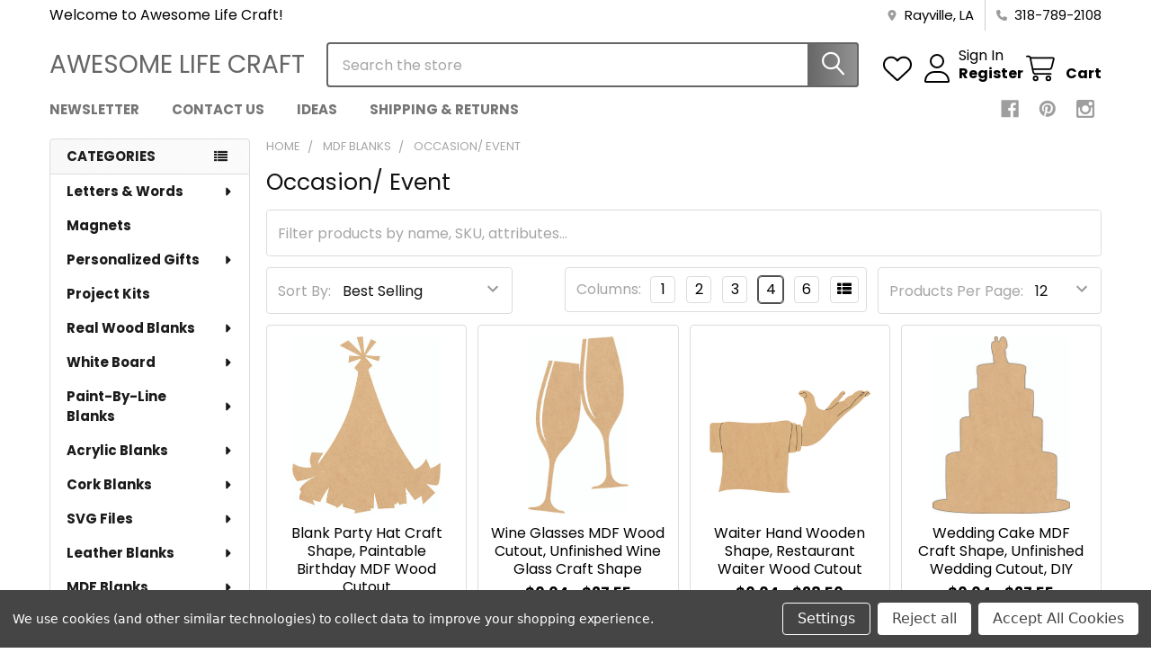

--- FILE ---
content_type: text/html; charset=UTF-8
request_url: https://awesomelifecraft.com/occasion-5/
body_size: 26913
content:


    <!DOCTYPE html>
<html class="no-js" lang="en">
        <head>
        <title>MDF Blanks - Occasion/  Event - Awesome Life Craft</title>
        <link rel="dns-prefetch preconnect" href="https://cdn11.bigcommerce.com/s-jbnoujkkx6" crossorigin><link rel="dns-prefetch preconnect" href="https://fonts.googleapis.com/" crossorigin><link rel="dns-prefetch preconnect" href="https://fonts.gstatic.com/" crossorigin>
        <meta name="keywords" content="wooden, shape, letter, craft, paint, decor, unfinished, blanks"><link rel='canonical' href='https://awesomelifecraft.com/occasion-5/' /><meta name='platform' content='bigcommerce.stencil' />
        
        

        <link href="https://cdn11.bigcommerce.com/s-jbnoujkkx6/product_images/favicon2.png?t=1629816819" rel="shortcut icon">
        <meta name="viewport" content="width=device-width, initial-scale=1">

        <script nonce="">
            document.documentElement.className = document.documentElement.className.replace('no-js', 'js');
        </script>

        <script nonce="">
    function browserSupportsAllFeatures() {
        return window.Promise
            && window.fetch
            && window.URL
            && window.URLSearchParams
            && window.WeakMap
            // object-fit support
            && ('objectFit' in document.documentElement.style);
    }

    function loadScript(src) {
        var js = document.createElement('script');
        js.src = src;
        js.nonce = '';
        js.onerror = function () {
            console.error('Failed to load polyfill script ' + src);
        };
        document.head.appendChild(js);
    }

    if (!browserSupportsAllFeatures()) {
        loadScript('https://cdn11.bigcommerce.com/s-jbnoujkkx6/stencil/3c3787e0-0f55-013e-d382-1eaf4c37a3ff/e/790109c0-f8f9-0139-7e14-4622930ecab8/dist/theme-bundle.polyfills.js');
    }
</script>
        <script nonce="">window.consentManagerTranslations = `{"locale":"en","locales":{"consent_manager.data_collection_warning":"en","consent_manager.accept_all_cookies":"en","consent_manager.gdpr_settings":"en","consent_manager.data_collection_preferences":"en","consent_manager.manage_data_collection_preferences":"en","consent_manager.use_data_by_cookies":"en","consent_manager.data_categories_table":"en","consent_manager.allow":"en","consent_manager.accept":"en","consent_manager.deny":"en","consent_manager.dismiss":"en","consent_manager.reject_all":"en","consent_manager.category":"en","consent_manager.purpose":"en","consent_manager.functional_category":"en","consent_manager.functional_purpose":"en","consent_manager.analytics_category":"en","consent_manager.analytics_purpose":"en","consent_manager.targeting_category":"en","consent_manager.advertising_category":"en","consent_manager.advertising_purpose":"en","consent_manager.essential_category":"en","consent_manager.esential_purpose":"en","consent_manager.yes":"en","consent_manager.no":"en","consent_manager.not_available":"en","consent_manager.cancel":"en","consent_manager.save":"en","consent_manager.back_to_preferences":"en","consent_manager.close_without_changes":"en","consent_manager.unsaved_changes":"en","consent_manager.by_using":"en","consent_manager.agree_on_data_collection":"en","consent_manager.change_preferences":"en","consent_manager.cancel_dialog_title":"en","consent_manager.privacy_policy":"en","consent_manager.allow_category_tracking":"en","consent_manager.disallow_category_tracking":"en"},"translations":{"consent_manager.data_collection_warning":"We use cookies (and other similar technologies) to collect data to improve your shopping experience.","consent_manager.accept_all_cookies":"Accept All Cookies","consent_manager.gdpr_settings":"Settings","consent_manager.data_collection_preferences":"Website Data Collection Preferences","consent_manager.manage_data_collection_preferences":"Manage Website Data Collection Preferences","consent_manager.use_data_by_cookies":" uses data collected by cookies and JavaScript libraries to improve your shopping experience.","consent_manager.data_categories_table":"The table below outlines how we use this data by category. To opt out of a category of data collection, select 'No' and save your preferences.","consent_manager.allow":"Allow","consent_manager.accept":"Accept","consent_manager.deny":"Deny","consent_manager.dismiss":"Dismiss","consent_manager.reject_all":"Reject all","consent_manager.category":"Category","consent_manager.purpose":"Purpose","consent_manager.functional_category":"Functional","consent_manager.functional_purpose":"Enables enhanced functionality, such as videos and live chat. If you do not allow these, then some or all of these functions may not work properly.","consent_manager.analytics_category":"Analytics","consent_manager.analytics_purpose":"Provide statistical information on site usage, e.g., web analytics so we can improve this website over time.","consent_manager.targeting_category":"Targeting","consent_manager.advertising_category":"Advertising","consent_manager.advertising_purpose":"Used to create profiles or personalize content to enhance your shopping experience.","consent_manager.essential_category":"Essential","consent_manager.esential_purpose":"Essential for the site and any requested services to work, but do not perform any additional or secondary function.","consent_manager.yes":"Yes","consent_manager.no":"No","consent_manager.not_available":"N/A","consent_manager.cancel":"Cancel","consent_manager.save":"Save","consent_manager.back_to_preferences":"Back to Preferences","consent_manager.close_without_changes":"You have unsaved changes to your data collection preferences. Are you sure you want to close without saving?","consent_manager.unsaved_changes":"You have unsaved changes","consent_manager.by_using":"By using our website, you're agreeing to our","consent_manager.agree_on_data_collection":"By using our website, you're agreeing to the collection of data as described in our ","consent_manager.change_preferences":"You can change your preferences at any time","consent_manager.cancel_dialog_title":"Are you sure you want to cancel?","consent_manager.privacy_policy":"Privacy Policy","consent_manager.allow_category_tracking":"Allow [CATEGORY_NAME] tracking","consent_manager.disallow_category_tracking":"Disallow [CATEGORY_NAME] tracking"}}`;</script>

        <script nonce="">
            window.lazySizesConfig = window.lazySizesConfig || {};
            window.lazySizesConfig.loadMode = 1;
        </script>
        <script async src="https://cdn11.bigcommerce.com/s-jbnoujkkx6/stencil/3c3787e0-0f55-013e-d382-1eaf4c37a3ff/e/790109c0-f8f9-0139-7e14-4622930ecab8/dist/theme-bundle.head_async.js" nonce=""></script>

            <link href="https://fonts.googleapis.com/css?family=Barlow:600,400%7CPoppins:400,300,500,600,700&display=block" rel="stylesheet">
            <script async src="https://cdn11.bigcommerce.com/s-jbnoujkkx6/stencil/3c3787e0-0f55-013e-d382-1eaf4c37a3ff/e/790109c0-f8f9-0139-7e14-4622930ecab8/dist/theme-bundle.font.js" nonce=""></script>
            <link data-stencil-stylesheet href="https://cdn11.bigcommerce.com/s-jbnoujkkx6/stencil/3c3787e0-0f55-013e-d382-1eaf4c37a3ff/e/790109c0-f8f9-0139-7e14-4622930ecab8/css/theme-93d4b3f0-1e0a-013e-7c46-161bf1b923e9.css" rel="stylesheet">
            <!-- Start Tracking Code for analytics_facebook -->

<script data-bc-cookie-consent="4" type="text/plain">
!function(f,b,e,v,n,t,s){if(f.fbq)return;n=f.fbq=function(){n.callMethod?n.callMethod.apply(n,arguments):n.queue.push(arguments)};if(!f._fbq)f._fbq=n;n.push=n;n.loaded=!0;n.version='2.0';n.queue=[];t=b.createElement(e);t.async=!0;t.src=v;s=b.getElementsByTagName(e)[0];s.parentNode.insertBefore(t,s)}(window,document,'script','https://connect.facebook.net/en_US/fbevents.js');

fbq('set', 'autoConfig', 'false', '4233245990136283');
fbq('dataProcessingOptions', []);
fbq('init', '4233245990136283', {"external_id":"5626ad26-af0b-4f1a-b4a5-18a680f4e0b6"});
fbq('set', 'agent', 'bigcommerce', '4233245990136283');

function trackEvents() {
    var pathName = window.location.pathname;

    fbq('track', 'PageView', {}, "");

    // Search events start -- only fire if the shopper lands on the /search.php page
    if (pathName.indexOf('/search.php') === 0 && getUrlParameter('search_query')) {
        fbq('track', 'Search', {
            content_type: 'product_group',
            content_ids: [],
            search_string: getUrlParameter('search_query')
        });
    }
    // Search events end

    // Wishlist events start -- only fire if the shopper attempts to add an item to their wishlist
    if (pathName.indexOf('/wishlist.php') === 0 && getUrlParameter('added_product_id')) {
        fbq('track', 'AddToWishlist', {
            content_type: 'product_group',
            content_ids: []
        });
    }
    // Wishlist events end

    // Lead events start -- only fire if the shopper subscribes to newsletter
    if (pathName.indexOf('/subscribe.php') === 0 && getUrlParameter('result') === 'success') {
        fbq('track', 'Lead', {});
    }
    // Lead events end

    // Registration events start -- only fire if the shopper registers an account
    if (pathName.indexOf('/login.php') === 0 && getUrlParameter('action') === 'account_created') {
        fbq('track', 'CompleteRegistration', {}, "");
    }
    // Registration events end

    

    function getUrlParameter(name) {
        var cleanName = name.replace(/[\[]/, '\[').replace(/[\]]/, '\]');
        var regex = new RegExp('[\?&]' + cleanName + '=([^&#]*)');
        var results = regex.exec(window.location.search);
        return results === null ? '' : decodeURIComponent(results[1].replace(/\+/g, ' '));
    }
}

if (window.addEventListener) {
    window.addEventListener("load", trackEvents, false)
}
</script>
<noscript><img height="1" width="1" style="display:none" alt="null" src="https://www.facebook.com/tr?id=4233245990136283&ev=PageView&noscript=1&a=plbigcommerce1.2&eid="/></noscript>

<!-- End Tracking Code for analytics_facebook -->

<!-- Start Tracking Code for analytics_googleanalytics -->

<!-- Google Tag Manager -->
<script data-bc-cookie-consent="3" type="text/plain">(function(w,d,s,l,i){w[l]=w[l]||[];w[l].push({'gtm.start':
new Date().getTime(),event:'gtm.js'});var f=d.getElementsByTagName(s)[0],
j=d.createElement(s),dl=l!='dataLayer'?'&l='+l:'';j.async=true;j.src=
'https://www.googletagmanager.com/gtm.js?id='+i+dl;f.parentNode.insertBefore(j,f);
})(window,document,'script','dataLayer','GTM-M66CV79');</script>
<!-- End Google Tag Manager -->

<!-- End Tracking Code for analytics_googleanalytics -->


<script type="text/javascript" src="https://checkout-sdk.bigcommerce.com/v1/loader.js" defer ></script>
<script>window.consentManagerStoreConfig = function () { return {"storeName":"Awesome Life Craft","privacyPolicyUrl":"","writeKey":null,"improvedConsentManagerEnabled":true,"AlwaysIncludeScriptsWithConsentTag":true}; };</script>
<script type="text/javascript" src="https://cdn11.bigcommerce.com/shared/js/bodl-consent-32a446f5a681a22e8af09a4ab8f4e4b6deda6487.js" integrity="sha256-uitfaufFdsW9ELiQEkeOgsYedtr3BuhVvA4WaPhIZZY=" crossorigin="anonymous" defer></script>
<script type="text/javascript" src="https://cdn11.bigcommerce.com/shared/js/storefront/consent-manager-config-3013a89bb0485f417056882e3b5cf19e6588b7ba.js" defer></script>
<script type="text/javascript" src="https://cdn11.bigcommerce.com/shared/js/storefront/consent-manager-08633fe15aba542118c03f6d45457262fa9fac88.js" defer></script>
<script type="text/javascript">
var BCData = {};
</script>

<script nonce="">
(function () {
    var xmlHttp = new XMLHttpRequest();

    xmlHttp.open('POST', 'https://bes.gcp.data.bigcommerce.com/nobot');
    xmlHttp.setRequestHeader('Content-Type', 'application/json');
    xmlHttp.send('{"store_id":"1001981032","timezone_offset":"-5.0","timestamp":"2026-01-23T00:38:04.51467200Z","visit_id":"a1fd5949-a45e-44cd-8b47-8a8d4e1988fd","channel_id":1}');
})();
</script>

        

        <!-- snippet location htmlhead -->

         
    </head>
    <body class="csscolumns papaSupermarket-layout--left-sidebar
        papaSupermarket-style--modern
        papaSupermarket-pageType--category
        papaSupermarket-page--pages-category
        emthemesModez-productUniform
        
        papaSupermarket--showAllCategoriesMenu
        
        
        
        
        
        
        " id="topOfPage">


        <!-- snippet location header -->
        <svg data-src="https://cdn11.bigcommerce.com/s-jbnoujkkx6/stencil/3c3787e0-0f55-013e-d382-1eaf4c37a3ff/e/790109c0-f8f9-0139-7e14-4622930ecab8/img/icon-sprite.svg" class="icons-svg-sprite"></svg>

        <div class="banners" data-banner-location="top">
</div>
<header class="header" role="banner" >
    <a href="#" class="mobileMenu-toggle" data-mobile-menu-toggle="menu">
        <span class="mobileMenu-toggleIcon">Toggle menu</span>
    </a>

        <div class="emthemesModez-header-topSection">
            <div class="container">
                <nav class="navUser navUser--storeInfo">
    <ul class="navUser-section">
        <li class="navUser-item">
            <span class="navUser-welcome">Welcome to Awesome Life Craft!</span>
        </li>
    </ul>
</nav>

<nav class="navUser">


        
    <ul class="navUser-section">
        
        <li class="navUser-item">
            <span class="navUser-action">
                <i class="icon" aria-hidden="true"><svg><use href="#icon-loc-solid" /></svg></i>
                <span>Rayville, LA</span>
            </span>
        </li>

        <li class="navUser-item">
            <a class="navUser-action" href="tel:318-789-2108">
                <i class="icon"><svg><use href="#icon-phone-solid" /></svg></i>
                <span>318-789-2108</span>
            </a>
        </li>

    </ul>
</nav>            </div>
        </div>

    <div class="emthemesModez-header-userSection emthemesModez-header-userSection--logo-left" data-stickymenu>
        <div class="container">
                <div class="header-logo header-logo--left">
                    <a href="https://awesomelifecraft.com/" data-instantload='{"page":"home"}'>
        <span class="header-logo-text">Awesome Life Craft</span>
</a>
                </div>

            <nav class="navUser">
    
    <ul class="navUser-section navUser-section--alt">
        <li class="navUser-item navUser-item--recentlyViewed">
            <a class="navUser-action navUser-action--recentlyViewed" href="#recently-viewed" data-dropdown="recently-viewed-dropdown" data-options="align:right" title="Recently Viewed" style="display:none">
                <i class="icon"><svg><use href="#icon-recent-list" /></svg></i>
                <span class="navUser-item-recentlyViewedLabel"><span class='firstword'>Recently </span>Viewed</span>
            </a>
            <div class="dropdown-menu" id="recently-viewed-dropdown" data-dropdown-content aria-hidden="true"></div>
        </li>


            <li class="navUser-item">
                <a class="navUser-action navUser-action--wishlist" href="/wishlist.php" title="Wish Lists">
                    <i class="icon"><svg><use href="#icon-heart" /></svg></i>
                    <span class="navUser-item-wishlistLabel"><span class='firstword'>Wish </span>Lists</span>
                </a>
            </li>
        

            <li class="navUser-item navUser-item--account">
                <i class="icon"><svg><use href="#icon-user" /></svg></i>
                <span class="navUser-actions">
                        <span class="navUser-subtitle">
                            <a class="navUser-action" href="/login.php">
                                <span class="navUser-item-loginLabel">Sign In</span>
                            </a>
                        </span>
                            <a class="navUser-action" href="/login.php?action=create_account">Register</a>
                </span>
            </li>

        <li class="navUser-item navUser-item--cart">
            <a
                class="navUser-action navUser-action--cart"
                data-cart-preview
                data-dropdown="cart-preview-dropdown"
                data-options="align:right"
                href="/cart.php"
                title="Cart">
                <i class="icon"><svg><use href="#icon-cart" /></svg></i>
                <span class="_rows">
                    <span class="countPill cart-quantity"></span>
                    <span class="navUser-item-cartLabel">Cart</span>
                </span>
            </a>

            <div class="dropdown-menu" id="cart-preview-dropdown" data-dropdown-content aria-hidden="true"></div>
        </li>
    </ul>
</nav>

            <div class="emthemesModez-quickSearch" data-prevent-quick-search-close>
    <!-- snippet location forms_search -->
    <form class="form" action="/search.php">
        <fieldset class="form-fieldset">
            <div class="form-field">
                <label class="is-srOnly" for="search_query">Search</label>
                <div class="form-prefixPostfix wrap">
                    <input class="form-input" data-search-quick name="search_query" id="search_query" data-error-message="Search field cannot be empty." placeholder="Search the store" autocomplete="off">
                    <input type="submit" class="button button--primary form-prefixPostfix-button--postfix" value="Search" />
                </div>
            </div>
        </fieldset>
    </form>
</div>        </div>
    </div>

    <div class="navPages-container navPages-container--bg" id="menu" data-menu>
        <div class="container">
            <nav class="navPages">

        <div class="emthemesModez-navPages-verticalCategories-container">
            <a class="navPages-action has-subMenu" role="none">Categories</a>
            <div class="emthemesModez-verticalCategories is-open " id="emthemesModez-verticalCategories" data-emthemesmodez-fix-height="emthemesModez-section1-container">
                <ul class="navPages-list navPages-list--categories">

                            <li class="navPages-item">
                                <a class="navPages-action has-subMenu " href="https://awesomelifecraft.com/letters-words-wood-acrylic-craft/"
    data-instantload
    
    data-collapsible="navPages-365"
    data-collapsible-disabled-breakpoint="medium"
    data-collapsible-disabled-state="open"
    data-collapsible-enabled-state="closed">
    Letters &amp; Words <i class="icon navPages-action-moreIcon" aria-hidden="true"><svg><use href="#icon-caret-down" /></svg></i>
</a>
<div class="navPage-subMenu
    " id="navPages-365" aria-hidden="true" tabindex="-1">
    <ul class="navPage-subMenu-list">
        <li class="navPage-subMenu-item">
            <a class="navPage-subMenu-action navPages-action" href="https://awesomelifecraft.com/letters-words-wood-acrylic-craft/" data-instantload>All Letters &amp; Words</a>
        </li>
            <li class="navPage-subMenu-item">
                    <a
                        class="navPage-subMenu-action navPages-action has-subMenu"
                        href="https://awesomelifecraft.com/acrylic-words-letters/"
                        data-instantload
                        
                        data-collapsible="navPages-102"
                        data-collapsible-disabled-breakpoint="medium"
                        data-collapsible-disabled-state="open"
                        data-collapsible-enabled-state="closed">
                        ACRYLIC WORDS &amp; LETTERS <i class="icon navPages-action-moreIcon" aria-hidden="true"><svg><use href="#icon-caret-down" /></svg></i>
                    </a>
                    <ul class="navPage-childList" id="navPages-102">
                        <li class="navPage-childList-item">
                            <a class="navPage-childList-action navPages-action" href="https://awesomelifecraft.com/acrylic-words-letters/" data-instantload>All ACRYLIC WORDS &amp; LETTERS</a>
                        </li>
                        <li class="navPage-childList-item">
                                <a class="navPage-childList-action navPages-action" data-instantload href="https://awesomelifecraft.com/acrylic-letters/" >Acrylic Letters</a>
                        </li>
                        <li class="navPage-childList-item">
                                <a class="navPage-childList-action navPages-action" data-instantload href="https://awesomelifecraft.com/custom-words-3/" >Acrylic Custom Words</a>
                        </li>
                    </ul>
            </li>
            <li class="navPage-subMenu-item">
                    <a
                        class="navPage-subMenu-action navPages-action has-subMenu"
                        href="https://awesomelifecraft.com/wood-words-letters/"
                        data-instantload
                        
                        data-collapsible="navPages-93"
                        data-collapsible-disabled-breakpoint="medium"
                        data-collapsible-disabled-state="open"
                        data-collapsible-enabled-state="closed">
                        Wood WORDS &amp; LETTERS <i class="icon navPages-action-moreIcon" aria-hidden="true"><svg><use href="#icon-caret-down" /></svg></i>
                    </a>
                    <ul class="navPage-childList" id="navPages-93">
                        <li class="navPage-childList-item">
                            <a class="navPage-childList-action navPages-action" href="https://awesomelifecraft.com/wood-words-letters/" data-instantload>All Wood WORDS &amp; LETTERS</a>
                        </li>
                        <li class="navPage-childList-item">
                                <a class="navPage-childList-action navPages-action" data-instantload href="https://awesomelifecraft.com/wooden-letters-6/" >Wooden Letters</a>
                        </li>
                        <li class="navPage-childList-item">
                                <a class="navPage-childList-action navPages-action" data-instantload href="https://awesomelifecraft.com/wood-custom-words/" >Wood Custom Words</a>
                        </li>
                    </ul>
            </li>
            <li class="navPage-subMenu-item">
                    <a
                        class="navPage-subMenu-action navPages-action has-subMenu"
                        href="https://awesomelifecraft.com/mdf-words-letters/"
                        data-instantload
                        
                        data-collapsible="navPages-105"
                        data-collapsible-disabled-breakpoint="medium"
                        data-collapsible-disabled-state="open"
                        data-collapsible-enabled-state="closed">
                        MDF WORDS &amp; LETTERS <i class="icon navPages-action-moreIcon" aria-hidden="true"><svg><use href="#icon-caret-down" /></svg></i>
                    </a>
                    <ul class="navPage-childList" id="navPages-105">
                        <li class="navPage-childList-item">
                            <a class="navPage-childList-action navPages-action" href="https://awesomelifecraft.com/mdf-words-letters/" data-instantload>All MDF WORDS &amp; LETTERS</a>
                        </li>
                        <li class="navPage-childList-item">
                                <a class="navPage-childList-action navPages-action" data-instantload href="https://awesomelifecraft.com/mdf-letters/" >MDF Letters</a>
                        </li>
                        <li class="navPage-childList-item">
                                <a class="navPage-childList-action navPages-action" data-instantload href="https://awesomelifecraft.com/mdf-custom-words/" >MDF Custom Words</a>
                        </li>
                    </ul>
            </li>
    </ul>
</div>
                            </li>
                            <li class="navPages-item">
                                <a class="navPages-action" href="https://awesomelifecraft.com/magnets/" data-instantload >Magnets</a>
                            </li>
                            <li class="navPages-item">
                                <a class="navPages-action has-subMenu " href="https://awesomelifecraft.com/personalized-gifts/"
    data-instantload
    
    data-collapsible="navPages-390"
    data-collapsible-disabled-breakpoint="medium"
    data-collapsible-disabled-state="open"
    data-collapsible-enabled-state="closed">
    Personalized Gifts <i class="icon navPages-action-moreIcon" aria-hidden="true"><svg><use href="#icon-caret-down" /></svg></i>
</a>
<div class="navPage-subMenu
    " id="navPages-390" aria-hidden="true" tabindex="-1">
    <ul class="navPage-subMenu-list">
        <li class="navPage-subMenu-item">
            <a class="navPage-subMenu-action navPages-action" href="https://awesomelifecraft.com/personalized-gifts/" data-instantload>All Personalized Gifts</a>
        </li>
            <li class="navPage-subMenu-item">
                    <a class="navPage-subMenu-action navPages-action" href="https://awesomelifecraft.com/baby-announcement-signs/" data-instantload >Baby Announcement Signs</a>
            </li>
            <li class="navPage-subMenu-item">
                    <a class="navPage-subMenu-action navPages-action" href="https://awesomelifecraft.com/family-gift-plaques/" data-instantload >Family Gift Plaques</a>
            </li>
            <li class="navPage-subMenu-item">
                    <a class="navPage-subMenu-action navPages-action" href="https://awesomelifecraft.com/fathers-gift-plaques/" data-instantload >Father&#x27;s Gift Plaques</a>
            </li>
            <li class="navPage-subMenu-item">
                    <a class="navPage-subMenu-action navPages-action" href="https://awesomelifecraft.com/mothers-gift-plaques/" data-instantload >Mother&#x27;s Gift Plaques</a>
            </li>
    </ul>
</div>
                            </li>
                            <li class="navPages-item">
                                <a class="navPages-action" href="https://awesomelifecraft.com/project-kits/" data-instantload >Project Kits</a>
                            </li>
                            <li class="navPages-item">
                                <a class="navPages-action has-subMenu " href="https://awesomelifecraft.com/real-wood-blanks/"
    data-instantload
    
    data-collapsible="navPages-30"
    data-collapsible-disabled-breakpoint="medium"
    data-collapsible-disabled-state="open"
    data-collapsible-enabled-state="closed">
    Real Wood Blanks <i class="icon navPages-action-moreIcon" aria-hidden="true"><svg><use href="#icon-caret-down" /></svg></i>
</a>
<div class="navPage-subMenu
    " id="navPages-30" aria-hidden="true" tabindex="-1">
    <ul class="navPage-subMenu-list">
        <li class="navPage-subMenu-item">
            <a class="navPage-subMenu-action navPages-action" href="https://awesomelifecraft.com/real-wood-blanks/" data-instantload>All Real Wood Blanks</a>
        </li>
            <li class="navPage-subMenu-item">
                    <a
                        class="navPage-subMenu-action navPages-action has-subMenu"
                        href="https://awesomelifecraft.com/holiday-shapes/"
                        data-instantload
                        
                        data-collapsible="navPages-85"
                        data-collapsible-disabled-breakpoint="medium"
                        data-collapsible-disabled-state="open"
                        data-collapsible-enabled-state="closed">
                        Holiday Shapes <i class="icon navPages-action-moreIcon" aria-hidden="true"><svg><use href="#icon-caret-down" /></svg></i>
                    </a>
                    <ul class="navPage-childList" id="navPages-85">
                        <li class="navPage-childList-item">
                            <a class="navPage-childList-action navPages-action" href="https://awesomelifecraft.com/holiday-shapes/" data-instantload>All Holiday Shapes</a>
                        </li>
                        <li class="navPage-childList-item">
                                <a class="navPage-childList-action navPages-action" data-instantload href="https://awesomelifecraft.com/christmas/" >Christmas</a>
                        </li>
                        <li class="navPage-childList-item">
                                <a class="navPage-childList-action navPages-action" data-instantload href="https://awesomelifecraft.com/easter-shapes/" >Easter Shapes</a>
                        </li>
                        <li class="navPage-childList-item">
                                <a class="navPage-childList-action navPages-action" data-instantload href="https://awesomelifecraft.com/easter/" >Fourth of July Shapes</a>
                        </li>
                        <li class="navPage-childList-item">
                                <a class="navPage-childList-action navPages-action" data-instantload href="https://awesomelifecraft.com/halloween/" >Halloween</a>
                        </li>
                        <li class="navPage-childList-item">
                                <a class="navPage-childList-action navPages-action" data-instantload href="https://awesomelifecraft.com/mardi-gras-shapes/" >Mardi Gras Shapes</a>
                        </li>
                        <li class="navPage-childList-item">
                                <a class="navPage-childList-action navPages-action" data-instantload href="https://awesomelifecraft.com/st-patricks-day-shapes/" >St Patrick&#x27;s Day Shapes</a>
                        </li>
                        <li class="navPage-childList-item">
                                <a class="navPage-childList-action navPages-action" data-instantload href="https://awesomelifecraft.com/thanksgiving/" >Thanksgiving</a>
                        </li>
                        <li class="navPage-childList-item">
                                <a class="navPage-childList-action navPages-action" data-instantload href="https://awesomelifecraft.com/valentines-day-shapes/" >Valentine&#x27;s Day Shapes</a>
                        </li>
                    </ul>
            </li>
            <li class="navPage-subMenu-item">
                    <a
                        class="navPage-subMenu-action navPages-action has-subMenu"
                        href="https://awesomelifecraft.com/industry/"
                        data-instantload
                        
                        data-collapsible="navPages-209"
                        data-collapsible-disabled-breakpoint="medium"
                        data-collapsible-disabled-state="open"
                        data-collapsible-enabled-state="closed">
                        Industry/ Occupation <i class="icon navPages-action-moreIcon" aria-hidden="true"><svg><use href="#icon-caret-down" /></svg></i>
                    </a>
                    <ul class="navPage-childList" id="navPages-209">
                        <li class="navPage-childList-item">
                            <a class="navPage-childList-action navPages-action" href="https://awesomelifecraft.com/industry/" data-instantload>All Industry/ Occupation</a>
                        </li>
                        <li class="navPage-childList-item">
                                <a class="navPage-childList-action navPages-action" data-instantload href="https://awesomelifecraft.com/fashion/" >Beauty &amp; Fashion Shapes</a>
                        </li>
                        <li class="navPage-childList-item">
                                <a class="navPage-childList-action navPages-action" data-instantload href="https://awesomelifecraft.com/military/" >Military</a>
                        </li>
                    </ul>
            </li>
            <li class="navPage-subMenu-item">
                    <a
                        class="navPage-subMenu-action navPages-action has-subMenu"
                        href="https://awesomelifecraft.com/misc/"
                        data-instantload
                        
                        data-collapsible="navPages-99"
                        data-collapsible-disabled-breakpoint="medium"
                        data-collapsible-disabled-state="open"
                        data-collapsible-enabled-state="closed">
                        MISC <i class="icon navPages-action-moreIcon" aria-hidden="true"><svg><use href="#icon-caret-down" /></svg></i>
                    </a>
                    <ul class="navPage-childList" id="navPages-99">
                        <li class="navPage-childList-item">
                            <a class="navPage-childList-action navPages-action" href="https://awesomelifecraft.com/misc/" data-instantload>All MISC</a>
                        </li>
                        <li class="navPage-childList-item">
                                <a class="navPage-childList-action navPages-action" data-instantload href="https://awesomelifecraft.com/state-shapes/" >State Shapes</a>
                        </li>
                        <li class="navPage-childList-item">
                                <a class="navPage-childList-action navPages-action" data-instantload href="https://awesomelifecraft.com/trendy/" >Trendy</a>
                        </li>
                        <li class="navPage-childList-item">
                                <a class="navPage-childList-action navPages-action" data-instantload href="https://awesomelifecraft.com/vehicles/" >Vehicles</a>
                        </li>
                        <li class="navPage-childList-item">
                                <a class="navPage-childList-action navPages-action" data-instantload href="https://awesomelifecraft.com/basic-shapes-6/" >Basic Shapes &amp; Symbols</a>
                        </li>
                    </ul>
            </li>
            <li class="navPage-subMenu-item">
                    <a
                        class="navPage-subMenu-action navPages-action has-subMenu"
                        href="https://awesomelifecraft.com/seasons/"
                        data-instantload
                        
                        data-collapsible="navPages-84"
                        data-collapsible-disabled-breakpoint="medium"
                        data-collapsible-disabled-state="open"
                        data-collapsible-enabled-state="closed">
                        Seasons <i class="icon navPages-action-moreIcon" aria-hidden="true"><svg><use href="#icon-caret-down" /></svg></i>
                    </a>
                    <ul class="navPage-childList" id="navPages-84">
                        <li class="navPage-childList-item">
                            <a class="navPage-childList-action navPages-action" href="https://awesomelifecraft.com/seasons/" data-instantload>All Seasons</a>
                        </li>
                        <li class="navPage-childList-item">
                                <a class="navPage-childList-action navPages-action" data-instantload href="https://awesomelifecraft.com/spring-shapes/" >Spring Shapes</a>
                        </li>
                        <li class="navPage-childList-item">
                                <a class="navPage-childList-action navPages-action" data-instantload href="https://awesomelifecraft.com/winter-shapes-1/" >Winter Shapes</a>
                        </li>
                        <li class="navPage-childList-item">
                                <a class="navPage-childList-action navPages-action" data-instantload href="https://awesomelifecraft.com/fall-shapes-6/" >Fall Shapes</a>
                        </li>
                        <li class="navPage-childList-item">
                                <a class="navPage-childList-action navPages-action" data-instantload href="https://awesomelifecraft.com/summer-shapes-6/" >Summer Shapes</a>
                        </li>
                    </ul>
            </li>
            <li class="navPage-subMenu-item">
                    <a
                        class="navPage-subMenu-action navPages-action has-subMenu"
                        href="https://awesomelifecraft.com/occasion/"
                        data-instantload
                        
                        data-collapsible="navPages-89"
                        data-collapsible-disabled-breakpoint="medium"
                        data-collapsible-disabled-state="open"
                        data-collapsible-enabled-state="closed">
                        Occasion/  Event <i class="icon navPages-action-moreIcon" aria-hidden="true"><svg><use href="#icon-caret-down" /></svg></i>
                    </a>
                    <ul class="navPage-childList" id="navPages-89">
                        <li class="navPage-childList-item">
                            <a class="navPage-childList-action navPages-action" href="https://awesomelifecraft.com/occasion/" data-instantload>All Occasion/  Event</a>
                        </li>
                        <li class="navPage-childList-item">
                                <a class="navPage-childList-action navPages-action" data-instantload href="https://awesomelifecraft.com/back-to-school/" >Back to School</a>
                        </li>
                        <li class="navPage-childList-item">
                                <a class="navPage-childList-action navPages-action" data-instantload href="https://awesomelifecraft.com/birthday-shapes/" >Birthday Shapes</a>
                        </li>
                        <li class="navPage-childList-item">
                                <a class="navPage-childList-action navPages-action" data-instantload href="https://awesomelifecraft.com/wedding-anniversary-shapes/" >Wedding &amp; Anniversary Shapes</a>
                        </li>
                        <li class="navPage-childList-item">
                                <a class="navPage-childList-action navPages-action" data-instantload href="https://awesomelifecraft.com/sports-mascots/" >Sports &amp; Mascots</a>
                        </li>
                    </ul>
            </li>
            <li class="navPage-subMenu-item">
                    <a class="navPage-subMenu-action navPages-action" href="https://awesomelifecraft.com/paint-by-line-shapes/" data-instantload >Paint by Line Shapes</a>
            </li>
            <li class="navPage-subMenu-item">
                    <a
                        class="navPage-subMenu-action navPages-action has-subMenu"
                        href="https://awesomelifecraft.com/theme/"
                        data-instantload
                        
                        data-collapsible="navPages-91"
                        data-collapsible-disabled-breakpoint="medium"
                        data-collapsible-disabled-state="open"
                        data-collapsible-enabled-state="closed">
                        Theme <i class="icon navPages-action-moreIcon" aria-hidden="true"><svg><use href="#icon-caret-down" /></svg></i>
                    </a>
                    <ul class="navPage-childList" id="navPages-91">
                        <li class="navPage-childList-item">
                            <a class="navPage-childList-action navPages-action" href="https://awesomelifecraft.com/theme/" data-instantload>All Theme</a>
                        </li>
                        <li class="navPage-childList-item">
                                <a class="navPage-childList-action navPages-action" data-instantload href="https://awesomelifecraft.com/country-farm/" >Country &amp; Farm</a>
                        </li>
                        <li class="navPage-childList-item">
                                <a class="navPage-childList-action navPages-action" data-instantload href="https://awesomelifecraft.com/food/" >Food</a>
                        </li>
                        <li class="navPage-childList-item">
                                <a class="navPage-childList-action navPages-action" data-instantload href="https://awesomelifecraft.com/pets/" >Pets</a>
                        </li>
                        <li class="navPage-childList-item">
                                <a class="navPage-childList-action navPages-action" data-instantload href="https://awesomelifecraft.com/religious/" >Religious</a>
                        </li>
                        <li class="navPage-childList-item">
                                <a class="navPage-childList-action navPages-action" data-instantload href="https://awesomelifecraft.com/western-6/" >Western</a>
                        </li>
                        <li class="navPage-childList-item">
                                <a class="navPage-childList-action navPages-action" data-instantload href="https://awesomelifecraft.com/animals-6/" >Animals</a>
                        </li>
                    </ul>
            </li>
    </ul>
</div>
                            </li>
                            <li class="navPages-item">
                                <a class="navPages-action has-subMenu " href="https://awesomelifecraft.com/white-board/"
    data-instantload
    
    data-collapsible="navPages-396"
    data-collapsible-disabled-breakpoint="medium"
    data-collapsible-disabled-state="open"
    data-collapsible-enabled-state="closed">
    White Board <i class="icon navPages-action-moreIcon" aria-hidden="true"><svg><use href="#icon-caret-down" /></svg></i>
</a>
<div class="navPage-subMenu
    " id="navPages-396" aria-hidden="true" tabindex="-1">
    <ul class="navPage-subMenu-list">
        <li class="navPage-subMenu-item">
            <a class="navPage-subMenu-action navPages-action" href="https://awesomelifecraft.com/white-board/" data-instantload>All White Board</a>
        </li>
            <li class="navPage-subMenu-item">
                    <a
                        class="navPage-subMenu-action navPages-action has-subMenu"
                        href="https://awesomelifecraft.com/holiday-shapes-white/"
                        data-instantload
                        
                        data-collapsible="navPages-397"
                        data-collapsible-disabled-breakpoint="medium"
                        data-collapsible-disabled-state="open"
                        data-collapsible-enabled-state="closed">
                        Holiday Shapes <i class="icon navPages-action-moreIcon" aria-hidden="true"><svg><use href="#icon-caret-down" /></svg></i>
                    </a>
                    <ul class="navPage-childList" id="navPages-397">
                        <li class="navPage-childList-item">
                            <a class="navPage-childList-action navPages-action" href="https://awesomelifecraft.com/holiday-shapes-white/" data-instantload>All Holiday Shapes</a>
                        </li>
                        <li class="navPage-childList-item">
                                <a class="navPage-childList-action navPages-action" data-instantload href="https://awesomelifecraft.com/christmas-white/" >Christmas</a>
                        </li>
                    </ul>
            </li>
    </ul>
</div>
                            </li>
                            <li class="navPages-item">
                                <a class="navPages-action has-subMenu " href="https://awesomelifecraft.com/paint-by-line-blanks/"
    data-instantload
    
    data-collapsible="navPages-269"
    data-collapsible-disabled-breakpoint="medium"
    data-collapsible-disabled-state="open"
    data-collapsible-enabled-state="closed">
    Paint-By-Line Blanks <i class="icon navPages-action-moreIcon" aria-hidden="true"><svg><use href="#icon-caret-down" /></svg></i>
</a>
<div class="navPage-subMenu
    " id="navPages-269" aria-hidden="true" tabindex="-1">
    <ul class="navPage-subMenu-list">
        <li class="navPage-subMenu-item">
            <a class="navPage-subMenu-action navPages-action" href="https://awesomelifecraft.com/paint-by-line-blanks/" data-instantload>All Paint-By-Line Blanks</a>
        </li>
            <li class="navPage-subMenu-item">
                    <a
                        class="navPage-subMenu-action navPages-action has-subMenu"
                        href="https://awesomelifecraft.com/misc-paint-by-line-shapes/"
                        data-instantload
                        
                        data-collapsible="navPages-272"
                        data-collapsible-disabled-breakpoint="medium"
                        data-collapsible-disabled-state="open"
                        data-collapsible-enabled-state="closed">
                        MISC Paint by Line Shapes <i class="icon navPages-action-moreIcon" aria-hidden="true"><svg><use href="#icon-caret-down" /></svg></i>
                    </a>
                    <ul class="navPage-childList" id="navPages-272">
                        <li class="navPage-childList-item">
                            <a class="navPage-childList-action navPages-action" href="https://awesomelifecraft.com/misc-paint-by-line-shapes/" data-instantload>All MISC Paint by Line Shapes</a>
                        </li>
                        <li class="navPage-childList-item">
                                <a class="navPage-childList-action navPages-action" data-instantload href="https://awesomelifecraft.com/basic-shapes-symbols/" >Basic Shapes &amp; Symbols</a>
                        </li>
                        <li class="navPage-childList-item">
                                <a class="navPage-childList-action navPages-action" data-instantload href="https://awesomelifecraft.com/state-shapes-6/" >State Shapes</a>
                        </li>
                        <li class="navPage-childList-item">
                                <a class="navPage-childList-action navPages-action" data-instantload href="https://awesomelifecraft.com/trendy-shapes/" >Trendy Shapes</a>
                        </li>
                    </ul>
            </li>
            <li class="navPage-subMenu-item">
                    <a
                        class="navPage-subMenu-action navPages-action has-subMenu"
                        href="https://awesomelifecraft.com/occasion-event-paint-by-line-shapes/"
                        data-instantload
                        
                        data-collapsible="navPages-274"
                        data-collapsible-disabled-breakpoint="medium"
                        data-collapsible-disabled-state="open"
                        data-collapsible-enabled-state="closed">
                        Occasion/Event Paint by Line Shapes <i class="icon navPages-action-moreIcon" aria-hidden="true"><svg><use href="#icon-caret-down" /></svg></i>
                    </a>
                    <ul class="navPage-childList" id="navPages-274">
                        <li class="navPage-childList-item">
                            <a class="navPage-childList-action navPages-action" href="https://awesomelifecraft.com/occasion-event-paint-by-line-shapes/" data-instantload>All Occasion/Event Paint by Line Shapes</a>
                        </li>
                        <li class="navPage-childList-item">
                                <a class="navPage-childList-action navPages-action" data-instantload href="https://awesomelifecraft.com/back-to-school-shapes/" >Back to School Shapes</a>
                        </li>
                        <li class="navPage-childList-item">
                                <a class="navPage-childList-action navPages-action" data-instantload href="https://awesomelifecraft.com/birthday-shapes-6/" >Birthday Shapes</a>
                        </li>
                        <li class="navPage-childList-item">
                                <a class="navPage-childList-action navPages-action" data-instantload href="https://awesomelifecraft.com/sports-mascots-shapes/" >Sports &amp; Mascots Shapes</a>
                        </li>
                        <li class="navPage-childList-item">
                                <a class="navPage-childList-action navPages-action" data-instantload href="https://awesomelifecraft.com/wedding-anniversary-shapes-1/" >Wedding &amp; Anniversary Shapes</a>
                        </li>
                    </ul>
            </li>
            <li class="navPage-subMenu-item">
                    <a
                        class="navPage-subMenu-action navPages-action has-subMenu"
                        href="https://awesomelifecraft.com/seasons-paint-by-line-shapes/"
                        data-instantload
                        
                        data-collapsible="navPages-273"
                        data-collapsible-disabled-breakpoint="medium"
                        data-collapsible-disabled-state="open"
                        data-collapsible-enabled-state="closed">
                        Seasons Paint by Line Shapes <i class="icon navPages-action-moreIcon" aria-hidden="true"><svg><use href="#icon-caret-down" /></svg></i>
                    </a>
                    <ul class="navPage-childList" id="navPages-273">
                        <li class="navPage-childList-item">
                            <a class="navPage-childList-action navPages-action" href="https://awesomelifecraft.com/seasons-paint-by-line-shapes/" data-instantload>All Seasons Paint by Line Shapes</a>
                        </li>
                        <li class="navPage-childList-item">
                                <a class="navPage-childList-action navPages-action" data-instantload href="https://awesomelifecraft.com/fall-shapes-11/" >Fall Shapes</a>
                        </li>
                        <li class="navPage-childList-item">
                                <a class="navPage-childList-action navPages-action" data-instantload href="https://awesomelifecraft.com/spring-shapes-6/" >Spring Shapes</a>
                        </li>
                        <li class="navPage-childList-item">
                                <a class="navPage-childList-action navPages-action" data-instantload href="https://awesomelifecraft.com/summer-shapes-11/" >Summer Shapes</a>
                        </li>
                        <li class="navPage-childList-item">
                                <a class="navPage-childList-action navPages-action" data-instantload href="https://awesomelifecraft.com/winter-shapes-10/" >Winter Shapes</a>
                        </li>
                    </ul>
            </li>
            <li class="navPage-subMenu-item">
                    <a
                        class="navPage-subMenu-action navPages-action has-subMenu"
                        href="https://awesomelifecraft.com/theme-paint-by-line-shapes/"
                        data-instantload
                        
                        data-collapsible="navPages-275"
                        data-collapsible-disabled-breakpoint="medium"
                        data-collapsible-disabled-state="open"
                        data-collapsible-enabled-state="closed">
                        Theme Paint by Line Shapes <i class="icon navPages-action-moreIcon" aria-hidden="true"><svg><use href="#icon-caret-down" /></svg></i>
                    </a>
                    <ul class="navPage-childList" id="navPages-275">
                        <li class="navPage-childList-item">
                            <a class="navPage-childList-action navPages-action" href="https://awesomelifecraft.com/theme-paint-by-line-shapes/" data-instantload>All Theme Paint by Line Shapes</a>
                        </li>
                        <li class="navPage-childList-item">
                                <a class="navPage-childList-action navPages-action" data-instantload href="https://awesomelifecraft.com/animal-shapes/" >Animal Shapes</a>
                        </li>
                        <li class="navPage-childList-item">
                                <a class="navPage-childList-action navPages-action" data-instantload href="https://awesomelifecraft.com/country-farm-shapes/" >Country &amp; Farm Shapes</a>
                        </li>
                        <li class="navPage-childList-item">
                                <a class="navPage-childList-action navPages-action" data-instantload href="https://awesomelifecraft.com/food-shapes/" >Food Shapes</a>
                        </li>
                        <li class="navPage-childList-item">
                                <a class="navPage-childList-action navPages-action" data-instantload href="https://awesomelifecraft.com/pets-shapes/" >Pets Shapes</a>
                        </li>
                        <li class="navPage-childList-item">
                                <a class="navPage-childList-action navPages-action" data-instantload href="https://awesomelifecraft.com/religious-shapes/" >Religious Shapes</a>
                        </li>
                        <li class="navPage-childList-item">
                                <a class="navPage-childList-action navPages-action" data-instantload href="https://awesomelifecraft.com/western-shapes/" >Western Shapes</a>
                        </li>
                    </ul>
            </li>
            <li class="navPage-subMenu-item">
                    <a
                        class="navPage-subMenu-action navPages-action has-subMenu"
                        href="https://awesomelifecraft.com/holiday-paint-by-line-shapes/"
                        data-instantload
                        
                        data-collapsible="navPages-270"
                        data-collapsible-disabled-breakpoint="medium"
                        data-collapsible-disabled-state="open"
                        data-collapsible-enabled-state="closed">
                        Holiday Paint by Line Shapes <i class="icon navPages-action-moreIcon" aria-hidden="true"><svg><use href="#icon-caret-down" /></svg></i>
                    </a>
                    <ul class="navPage-childList" id="navPages-270">
                        <li class="navPage-childList-item">
                            <a class="navPage-childList-action navPages-action" href="https://awesomelifecraft.com/holiday-paint-by-line-shapes/" data-instantload>All Holiday Paint by Line Shapes</a>
                        </li>
                        <li class="navPage-childList-item">
                                <a class="navPage-childList-action navPages-action" data-instantload href="https://awesomelifecraft.com/christmas-shapes/" >Christmas Shapes</a>
                        </li>
                        <li class="navPage-childList-item">
                                <a class="navPage-childList-action navPages-action" data-instantload href="https://awesomelifecraft.com/easter-shapes-6/" >Easter Shapes</a>
                        </li>
                        <li class="navPage-childList-item">
                                <a class="navPage-childList-action navPages-action" data-instantload href="https://awesomelifecraft.com/fourth-of-july-shapes-5/" >Fourth of July Shapes</a>
                        </li>
                        <li class="navPage-childList-item">
                                <a class="navPage-childList-action navPages-action" data-instantload href="https://awesomelifecraft.com/halloween-shapes/" >Halloween Shapes</a>
                        </li>
                        <li class="navPage-childList-item">
                                <a class="navPage-childList-action navPages-action" data-instantload href="https://awesomelifecraft.com/mardi-gras-shapes-1/" >Mardi Gras Shapes</a>
                        </li>
                        <li class="navPage-childList-item">
                                <a class="navPage-childList-action navPages-action" data-instantload href="https://awesomelifecraft.com/st-patricks-day-shapes-7/" >St Patrick&#x27;s Day Shapes</a>
                        </li>
                        <li class="navPage-childList-item">
                                <a class="navPage-childList-action navPages-action" data-instantload href="https://awesomelifecraft.com/thanksgiving-shapes/" >Thanksgiving Shapes</a>
                        </li>
                        <li class="navPage-childList-item">
                                <a class="navPage-childList-action navPages-action" data-instantload href="https://awesomelifecraft.com/valentines-day-shapes-6/" >Valentine&#x27;s Day Shapes</a>
                        </li>
                    </ul>
            </li>
            <li class="navPage-subMenu-item">
                    <a
                        class="navPage-subMenu-action navPages-action has-subMenu"
                        href="https://awesomelifecraft.com/industry-occupation-paint-by-line-blanks/"
                        data-instantload
                        
                        data-collapsible="navPages-271"
                        data-collapsible-disabled-breakpoint="medium"
                        data-collapsible-disabled-state="open"
                        data-collapsible-enabled-state="closed">
                        Industry/ Occupation Paint by Line Blanks <i class="icon navPages-action-moreIcon" aria-hidden="true"><svg><use href="#icon-caret-down" /></svg></i>
                    </a>
                    <ul class="navPage-childList" id="navPages-271">
                        <li class="navPage-childList-item">
                            <a class="navPage-childList-action navPages-action" href="https://awesomelifecraft.com/industry-occupation-paint-by-line-blanks/" data-instantload>All Industry/ Occupation Paint by Line Blanks</a>
                        </li>
                        <li class="navPage-childList-item">
                                <a class="navPage-childList-action navPages-action" data-instantload href="https://awesomelifecraft.com/beauty-fashion-shapes/" >Beauty &amp; Fashion Shapes</a>
                        </li>
                        <li class="navPage-childList-item">
                                <a class="navPage-childList-action navPages-action" data-instantload href="https://awesomelifecraft.com/military-shapes/" >Military Shapes</a>
                        </li>
                    </ul>
            </li>
    </ul>
</div>
                            </li>
                            <li class="navPages-item">
                                <a class="navPages-action has-subMenu " href="https://awesomelifecraft.com/acrylic-blanks/"
    data-instantload
    
    data-collapsible="navPages-32"
    data-collapsible-disabled-breakpoint="medium"
    data-collapsible-disabled-state="open"
    data-collapsible-enabled-state="closed">
    Acrylic Blanks <i class="icon navPages-action-moreIcon" aria-hidden="true"><svg><use href="#icon-caret-down" /></svg></i>
</a>
<div class="navPage-subMenu
    " id="navPages-32" aria-hidden="true" tabindex="-1">
    <ul class="navPage-subMenu-list">
        <li class="navPage-subMenu-item">
            <a class="navPage-subMenu-action navPages-action" href="https://awesomelifecraft.com/acrylic-blanks/" data-instantload>All Acrylic Blanks</a>
        </li>
            <li class="navPage-subMenu-item">
                    <a
                        class="navPage-subMenu-action navPages-action has-subMenu"
                        href="https://awesomelifecraft.com/holiday-shapes-1/"
                        data-instantload
                        
                        data-collapsible="navPages-116"
                        data-collapsible-disabled-breakpoint="medium"
                        data-collapsible-disabled-state="open"
                        data-collapsible-enabled-state="closed">
                        Holiday Shapes <i class="icon navPages-action-moreIcon" aria-hidden="true"><svg><use href="#icon-caret-down" /></svg></i>
                    </a>
                    <ul class="navPage-childList" id="navPages-116">
                        <li class="navPage-childList-item">
                            <a class="navPage-childList-action navPages-action" href="https://awesomelifecraft.com/holiday-shapes-1/" data-instantload>All Holiday Shapes</a>
                        </li>
                        <li class="navPage-childList-item">
                                <a class="navPage-childList-action navPages-action" data-instantload href="https://awesomelifecraft.com/christmas-1/" >Christmas</a>
                        </li>
                        <li class="navPage-childList-item">
                                <a class="navPage-childList-action navPages-action" data-instantload href="https://awesomelifecraft.com/easter-shapes-1/" >Easter Shapes</a>
                        </li>
                        <li class="navPage-childList-item">
                                <a class="navPage-childList-action navPages-action" data-instantload href="https://awesomelifecraft.com/fourth-of-july-shapes/" >Fourth of July Shapes</a>
                        </li>
                        <li class="navPage-childList-item">
                                <a class="navPage-childList-action navPages-action" data-instantload href="https://awesomelifecraft.com/halloween-1/" >Halloween</a>
                        </li>
                        <li class="navPage-childList-item">
                                <a class="navPage-childList-action navPages-action" data-instantload href="https://awesomelifecraft.com/mardi-gras-shapes-2/" >Mardi Gras Shapes</a>
                        </li>
                        <li class="navPage-childList-item">
                                <a class="navPage-childList-action navPages-action" data-instantload href="https://awesomelifecraft.com/st-patricks-day-shapes-1/" >St Patrick&#x27;s Day Shapes</a>
                        </li>
                        <li class="navPage-childList-item">
                                <a class="navPage-childList-action navPages-action" data-instantload href="https://awesomelifecraft.com/thanksgiving-1/" >Thanksgiving</a>
                        </li>
                        <li class="navPage-childList-item">
                                <a class="navPage-childList-action navPages-action" data-instantload href="https://awesomelifecraft.com/valentines-day-shapes-1/" >Valentine&#x27;s Day Shapes</a>
                        </li>
                    </ul>
            </li>
            <li class="navPage-subMenu-item">
                    <a
                        class="navPage-subMenu-action navPages-action has-subMenu"
                        href="https://awesomelifecraft.com/industry-1/"
                        data-instantload
                        
                        data-collapsible="navPages-211"
                        data-collapsible-disabled-breakpoint="medium"
                        data-collapsible-disabled-state="open"
                        data-collapsible-enabled-state="closed">
                        Industry/ Occupation <i class="icon navPages-action-moreIcon" aria-hidden="true"><svg><use href="#icon-caret-down" /></svg></i>
                    </a>
                    <ul class="navPage-childList" id="navPages-211">
                        <li class="navPage-childList-item">
                            <a class="navPage-childList-action navPages-action" href="https://awesomelifecraft.com/industry-1/" data-instantload>All Industry/ Occupation</a>
                        </li>
                        <li class="navPage-childList-item">
                                <a class="navPage-childList-action navPages-action" data-instantload href="https://awesomelifecraft.com/fashion-1/" >Beauty &amp; Fashion Shapes</a>
                        </li>
                        <li class="navPage-childList-item">
                                <a class="navPage-childList-action navPages-action" data-instantload href="https://awesomelifecraft.com/military-6/" >Military</a>
                        </li>
                    </ul>
            </li>
            <li class="navPage-subMenu-item">
                    <a
                        class="navPage-subMenu-action navPages-action has-subMenu"
                        href="https://awesomelifecraft.com/misc-1/"
                        data-instantload
                        
                        data-collapsible="navPages-131"
                        data-collapsible-disabled-breakpoint="medium"
                        data-collapsible-disabled-state="open"
                        data-collapsible-enabled-state="closed">
                        MISC <i class="icon navPages-action-moreIcon" aria-hidden="true"><svg><use href="#icon-caret-down" /></svg></i>
                    </a>
                    <ul class="navPage-childList" id="navPages-131">
                        <li class="navPage-childList-item">
                            <a class="navPage-childList-action navPages-action" href="https://awesomelifecraft.com/misc-1/" data-instantload>All MISC</a>
                        </li>
                        <li class="navPage-childList-item">
                                <a class="navPage-childList-action navPages-action" data-instantload href="https://awesomelifecraft.com/state-shapes-1/" >State Shapes</a>
                        </li>
                        <li class="navPage-childList-item">
                                <a class="navPage-childList-action navPages-action" data-instantload href="https://awesomelifecraft.com/trendy-1/" >Trendy</a>
                        </li>
                        <li class="navPage-childList-item">
                                <a class="navPage-childList-action navPages-action" data-instantload href="https://awesomelifecraft.com/vehicles-1/" >Vehicles</a>
                        </li>
                        <li class="navPage-childList-item">
                                <a class="navPage-childList-action navPages-action" data-instantload href="https://awesomelifecraft.com/basic-shapes-7/" >Basic Shapes &amp; Symbols</a>
                        </li>
                    </ul>
            </li>
            <li class="navPage-subMenu-item">
                    <a
                        class="navPage-subMenu-action navPages-action has-subMenu"
                        href="https://awesomelifecraft.com/occasion-event/"
                        data-instantload
                        
                        data-collapsible="navPages-121"
                        data-collapsible-disabled-breakpoint="medium"
                        data-collapsible-disabled-state="open"
                        data-collapsible-enabled-state="closed">
                        Occasion/  Event <i class="icon navPages-action-moreIcon" aria-hidden="true"><svg><use href="#icon-caret-down" /></svg></i>
                    </a>
                    <ul class="navPage-childList" id="navPages-121">
                        <li class="navPage-childList-item">
                            <a class="navPage-childList-action navPages-action" href="https://awesomelifecraft.com/occasion-event/" data-instantload>All Occasion/  Event</a>
                        </li>
                        <li class="navPage-childList-item">
                                <a class="navPage-childList-action navPages-action" data-instantload href="https://awesomelifecraft.com/back-to-school-1/" >Back to School</a>
                        </li>
                        <li class="navPage-childList-item">
                                <a class="navPage-childList-action navPages-action" data-instantload href="https://awesomelifecraft.com/birthday-shapes-1/" >Birthday Shapes</a>
                        </li>
                        <li class="navPage-childList-item">
                                <a class="navPage-childList-action navPages-action" data-instantload href="https://awesomelifecraft.com/wedding-shapes-1/" >Wedding &amp; Anniversary Shapes</a>
                        </li>
                        <li class="navPage-childList-item">
                                <a class="navPage-childList-action navPages-action" data-instantload href="https://awesomelifecraft.com/sports-mascots-6/" >Sports &amp; Mascots</a>
                        </li>
                    </ul>
            </li>
            <li class="navPage-subMenu-item">
                    <a
                        class="navPage-subMenu-action navPages-action has-subMenu"
                        href="https://awesomelifecraft.com/seasons-1/"
                        data-instantload
                        
                        data-collapsible="navPages-101"
                        data-collapsible-disabled-breakpoint="medium"
                        data-collapsible-disabled-state="open"
                        data-collapsible-enabled-state="closed">
                        Seasons <i class="icon navPages-action-moreIcon" aria-hidden="true"><svg><use href="#icon-caret-down" /></svg></i>
                    </a>
                    <ul class="navPage-childList" id="navPages-101">
                        <li class="navPage-childList-item">
                            <a class="navPage-childList-action navPages-action" href="https://awesomelifecraft.com/seasons-1/" data-instantload>All Seasons</a>
                        </li>
                        <li class="navPage-childList-item">
                                <a class="navPage-childList-action navPages-action" data-instantload href="https://awesomelifecraft.com/winter-shapes-6/" >Winter Shapes</a>
                        </li>
                        <li class="navPage-childList-item">
                                <a class="navPage-childList-action navPages-action" data-instantload href="https://awesomelifecraft.com/fall-shapes-7/" >Fall Shapes</a>
                        </li>
                        <li class="navPage-childList-item">
                                <a class="navPage-childList-action navPages-action" data-instantload href="https://awesomelifecraft.com/summer-shapes-7/" >Summer Shapes</a>
                        </li>
                        <li class="navPage-childList-item">
                                <a class="navPage-childList-action navPages-action" data-instantload href="https://awesomelifecraft.com/spring-shapes-1/" >Spring Shapes</a>
                        </li>
                    </ul>
            </li>
            <li class="navPage-subMenu-item">
                    <a
                        class="navPage-subMenu-action navPages-action has-subMenu"
                        href="https://awesomelifecraft.com/theme-1/"
                        data-instantload
                        
                        data-collapsible="navPages-126"
                        data-collapsible-disabled-breakpoint="medium"
                        data-collapsible-disabled-state="open"
                        data-collapsible-enabled-state="closed">
                        Theme <i class="icon navPages-action-moreIcon" aria-hidden="true"><svg><use href="#icon-caret-down" /></svg></i>
                    </a>
                    <ul class="navPage-childList" id="navPages-126">
                        <li class="navPage-childList-item">
                            <a class="navPage-childList-action navPages-action" href="https://awesomelifecraft.com/theme-1/" data-instantload>All Theme</a>
                        </li>
                        <li class="navPage-childList-item">
                                <a class="navPage-childList-action navPages-action" data-instantload href="https://awesomelifecraft.com/animals-7/" >Animals</a>
                        </li>
                        <li class="navPage-childList-item">
                                <a class="navPage-childList-action navPages-action" data-instantload href="https://awesomelifecraft.com/country-farm-1/" >Country &amp; Farm</a>
                        </li>
                        <li class="navPage-childList-item">
                                <a class="navPage-childList-action navPages-action" data-instantload href="https://awesomelifecraft.com/food-1/" >Food</a>
                        </li>
                        <li class="navPage-childList-item">
                                <a class="navPage-childList-action navPages-action" data-instantload href="https://awesomelifecraft.com/pets-1/" >Pets</a>
                        </li>
                        <li class="navPage-childList-item">
                                <a class="navPage-childList-action navPages-action" data-instantload href="https://awesomelifecraft.com/religious-1/" >Religious</a>
                        </li>
                        <li class="navPage-childList-item">
                                <a class="navPage-childList-action navPages-action" data-instantload href="https://awesomelifecraft.com/western-7/" >Western</a>
                        </li>
                    </ul>
            </li>
    </ul>
</div>
                            </li>
                            <li class="navPages-item">
                                <a class="navPages-action has-subMenu " href="https://awesomelifecraft.com/cork-blanks/"
    data-instantload
    
    data-collapsible="navPages-34"
    data-collapsible-disabled-breakpoint="medium"
    data-collapsible-disabled-state="open"
    data-collapsible-enabled-state="closed">
    Cork Blanks <i class="icon navPages-action-moreIcon" aria-hidden="true"><svg><use href="#icon-caret-down" /></svg></i>
</a>
<div class="navPage-subMenu
    " id="navPages-34" aria-hidden="true" tabindex="-1">
    <ul class="navPage-subMenu-list">
        <li class="navPage-subMenu-item">
            <a class="navPage-subMenu-action navPages-action" href="https://awesomelifecraft.com/cork-blanks/" data-instantload>All Cork Blanks</a>
        </li>
            <li class="navPage-subMenu-item">
                    <a
                        class="navPage-subMenu-action navPages-action has-subMenu"
                        href="https://awesomelifecraft.com/holiday-shapes-2/"
                        data-instantload
                        
                        data-collapsible="navPages-117"
                        data-collapsible-disabled-breakpoint="medium"
                        data-collapsible-disabled-state="open"
                        data-collapsible-enabled-state="closed">
                        Holiday Shapes <i class="icon navPages-action-moreIcon" aria-hidden="true"><svg><use href="#icon-caret-down" /></svg></i>
                    </a>
                    <ul class="navPage-childList" id="navPages-117">
                        <li class="navPage-childList-item">
                            <a class="navPage-childList-action navPages-action" href="https://awesomelifecraft.com/holiday-shapes-2/" data-instantload>All Holiday Shapes</a>
                        </li>
                        <li class="navPage-childList-item">
                                <a class="navPage-childList-action navPages-action" data-instantload href="https://awesomelifecraft.com/christmas-2/" >Christmas</a>
                        </li>
                        <li class="navPage-childList-item">
                                <a class="navPage-childList-action navPages-action" data-instantload href="https://awesomelifecraft.com/easter-shapes-2/" >Easter Shapes</a>
                        </li>
                        <li class="navPage-childList-item">
                                <a class="navPage-childList-action navPages-action" data-instantload href="https://awesomelifecraft.com/fourth-of-july-shapes-1/" >Fourth of July Shapes</a>
                        </li>
                        <li class="navPage-childList-item">
                                <a class="navPage-childList-action navPages-action" data-instantload href="https://awesomelifecraft.com/halloween-3/" >Halloween</a>
                        </li>
                        <li class="navPage-childList-item">
                                <a class="navPage-childList-action navPages-action" data-instantload href="https://awesomelifecraft.com/mardi-gras-shapes-3/" >Mardi Gras Shapes</a>
                        </li>
                        <li class="navPage-childList-item">
                                <a class="navPage-childList-action navPages-action" data-instantload href="https://awesomelifecraft.com/st-patricks-day-shapes-2/" >St Patrick&#x27;s Day Shapes</a>
                        </li>
                        <li class="navPage-childList-item">
                                <a class="navPage-childList-action navPages-action" data-instantload href="https://awesomelifecraft.com/thanksgiving-2/" >Thanksgiving</a>
                        </li>
                        <li class="navPage-childList-item">
                                <a class="navPage-childList-action navPages-action" data-instantload href="https://awesomelifecraft.com/valentines-day-shapes-2/" >Valentine&#x27;s Day Shapes</a>
                        </li>
                    </ul>
            </li>
            <li class="navPage-subMenu-item">
                    <a
                        class="navPage-subMenu-action navPages-action has-subMenu"
                        href="https://awesomelifecraft.com/industry-2/"
                        data-instantload
                        
                        data-collapsible="navPages-212"
                        data-collapsible-disabled-breakpoint="medium"
                        data-collapsible-disabled-state="open"
                        data-collapsible-enabled-state="closed">
                        Industry/ Occupation <i class="icon navPages-action-moreIcon" aria-hidden="true"><svg><use href="#icon-caret-down" /></svg></i>
                    </a>
                    <ul class="navPage-childList" id="navPages-212">
                        <li class="navPage-childList-item">
                            <a class="navPage-childList-action navPages-action" href="https://awesomelifecraft.com/industry-2/" data-instantload>All Industry/ Occupation</a>
                        </li>
                        <li class="navPage-childList-item">
                                <a class="navPage-childList-action navPages-action" data-instantload href="https://awesomelifecraft.com/fashion-2/" >Beauty &amp; Fashion Shapes</a>
                        </li>
                        <li class="navPage-childList-item">
                                <a class="navPage-childList-action navPages-action" data-instantload href="https://awesomelifecraft.com/military-7/" >Military</a>
                        </li>
                    </ul>
            </li>
            <li class="navPage-subMenu-item">
                    <a
                        class="navPage-subMenu-action navPages-action has-subMenu"
                        href="https://awesomelifecraft.com/misc-2/"
                        data-instantload
                        
                        data-collapsible="navPages-132"
                        data-collapsible-disabled-breakpoint="medium"
                        data-collapsible-disabled-state="open"
                        data-collapsible-enabled-state="closed">
                        MISC <i class="icon navPages-action-moreIcon" aria-hidden="true"><svg><use href="#icon-caret-down" /></svg></i>
                    </a>
                    <ul class="navPage-childList" id="navPages-132">
                        <li class="navPage-childList-item">
                            <a class="navPage-childList-action navPages-action" href="https://awesomelifecraft.com/misc-2/" data-instantload>All MISC</a>
                        </li>
                        <li class="navPage-childList-item">
                                <a class="navPage-childList-action navPages-action" data-instantload href="https://awesomelifecraft.com/state-shapes-2/" >State Shapes</a>
                        </li>
                        <li class="navPage-childList-item">
                                <a class="navPage-childList-action navPages-action" data-instantload href="https://awesomelifecraft.com/trendy-2/" >Trendy</a>
                        </li>
                        <li class="navPage-childList-item">
                                <a class="navPage-childList-action navPages-action" data-instantload href="https://awesomelifecraft.com/vehicles-2/" >Vehicles</a>
                        </li>
                        <li class="navPage-childList-item">
                                <a class="navPage-childList-action navPages-action" data-instantload href="https://awesomelifecraft.com/basic-shapes-8/" >Basic Shapes &amp; Symbols</a>
                        </li>
                    </ul>
            </li>
            <li class="navPage-subMenu-item">
                    <a
                        class="navPage-subMenu-action navPages-action has-subMenu"
                        href="https://awesomelifecraft.com/occasion-2/"
                        data-instantload
                        
                        data-collapsible="navPages-122"
                        data-collapsible-disabled-breakpoint="medium"
                        data-collapsible-disabled-state="open"
                        data-collapsible-enabled-state="closed">
                        Occasion/  Event <i class="icon navPages-action-moreIcon" aria-hidden="true"><svg><use href="#icon-caret-down" /></svg></i>
                    </a>
                    <ul class="navPage-childList" id="navPages-122">
                        <li class="navPage-childList-item">
                            <a class="navPage-childList-action navPages-action" href="https://awesomelifecraft.com/occasion-2/" data-instantload>All Occasion/  Event</a>
                        </li>
                        <li class="navPage-childList-item">
                                <a class="navPage-childList-action navPages-action" data-instantload href="https://awesomelifecraft.com/back-to-school-2/" >Back to School</a>
                        </li>
                        <li class="navPage-childList-item">
                                <a class="navPage-childList-action navPages-action" data-instantload href="https://awesomelifecraft.com/birthday-shapes-2/" >Birthday Shapes</a>
                        </li>
                        <li class="navPage-childList-item">
                                <a class="navPage-childList-action navPages-action" data-instantload href="https://awesomelifecraft.com/wedding-shapes-2/" >Wedding &amp; Anniversary Shapes</a>
                        </li>
                        <li class="navPage-childList-item">
                                <a class="navPage-childList-action navPages-action" data-instantload href="https://awesomelifecraft.com/sports-mascots-7/" >Sports &amp; Mascots</a>
                        </li>
                    </ul>
            </li>
            <li class="navPage-subMenu-item">
                    <a
                        class="navPage-subMenu-action navPages-action has-subMenu"
                        href="https://awesomelifecraft.com/seasons-2/"
                        data-instantload
                        
                        data-collapsible="navPages-107"
                        data-collapsible-disabled-breakpoint="medium"
                        data-collapsible-disabled-state="open"
                        data-collapsible-enabled-state="closed">
                        Seasons <i class="icon navPages-action-moreIcon" aria-hidden="true"><svg><use href="#icon-caret-down" /></svg></i>
                    </a>
                    <ul class="navPage-childList" id="navPages-107">
                        <li class="navPage-childList-item">
                            <a class="navPage-childList-action navPages-action" href="https://awesomelifecraft.com/seasons-2/" data-instantload>All Seasons</a>
                        </li>
                        <li class="navPage-childList-item">
                                <a class="navPage-childList-action navPages-action" data-instantload href="https://awesomelifecraft.com/spring-shapes-5/" >Spring Shapes</a>
                        </li>
                        <li class="navPage-childList-item">
                                <a class="navPage-childList-action navPages-action" data-instantload href="https://awesomelifecraft.com/summer-shapes-10/" >Summer Shapes</a>
                        </li>
                        <li class="navPage-childList-item">
                                <a class="navPage-childList-action navPages-action" data-instantload href="https://awesomelifecraft.com/winter-shapes-7/" >Winter Shapes</a>
                        </li>
                        <li class="navPage-childList-item">
                                <a class="navPage-childList-action navPages-action" data-instantload href="https://awesomelifecraft.com/fall-shapes-8/" >Fall Shapes</a>
                        </li>
                    </ul>
            </li>
            <li class="navPage-subMenu-item">
                    <a
                        class="navPage-subMenu-action navPages-action has-subMenu"
                        href="https://awesomelifecraft.com/theme-2/"
                        data-instantload
                        
                        data-collapsible="navPages-127"
                        data-collapsible-disabled-breakpoint="medium"
                        data-collapsible-disabled-state="open"
                        data-collapsible-enabled-state="closed">
                        Theme <i class="icon navPages-action-moreIcon" aria-hidden="true"><svg><use href="#icon-caret-down" /></svg></i>
                    </a>
                    <ul class="navPage-childList" id="navPages-127">
                        <li class="navPage-childList-item">
                            <a class="navPage-childList-action navPages-action" href="https://awesomelifecraft.com/theme-2/" data-instantload>All Theme</a>
                        </li>
                        <li class="navPage-childList-item">
                                <a class="navPage-childList-action navPages-action" data-instantload href="https://awesomelifecraft.com/animals-8/" >Animals</a>
                        </li>
                        <li class="navPage-childList-item">
                                <a class="navPage-childList-action navPages-action" data-instantload href="https://awesomelifecraft.com/country-farm-2/" >Country &amp; Farm</a>
                        </li>
                        <li class="navPage-childList-item">
                                <a class="navPage-childList-action navPages-action" data-instantload href="https://awesomelifecraft.com/food-2/" >Food</a>
                        </li>
                        <li class="navPage-childList-item">
                                <a class="navPage-childList-action navPages-action" data-instantload href="https://awesomelifecraft.com/pets-2/" >Pets</a>
                        </li>
                        <li class="navPage-childList-item">
                                <a class="navPage-childList-action navPages-action" data-instantload href="https://awesomelifecraft.com/religious-2/" >Religious</a>
                        </li>
                        <li class="navPage-childList-item">
                                <a class="navPage-childList-action navPages-action" data-instantload href="https://awesomelifecraft.com/western-8/" >Western</a>
                        </li>
                    </ul>
            </li>
    </ul>
</div>
                            </li>
                            <li class="navPages-item">
                                <a class="navPages-action has-subMenu " href="https://awesomelifecraft.com/svg-files/"
    data-instantload
    
    data-collapsible="navPages-81"
    data-collapsible-disabled-breakpoint="medium"
    data-collapsible-disabled-state="open"
    data-collapsible-enabled-state="closed">
    SVG Files <i class="icon navPages-action-moreIcon" aria-hidden="true"><svg><use href="#icon-caret-down" /></svg></i>
</a>
<div class="navPage-subMenu
    " id="navPages-81" aria-hidden="true" tabindex="-1">
    <ul class="navPage-subMenu-list">
        <li class="navPage-subMenu-item">
            <a class="navPage-subMenu-action navPages-action" href="https://awesomelifecraft.com/svg-files/" data-instantload>All SVG Files</a>
        </li>
            <li class="navPage-subMenu-item">
                    <a
                        class="navPage-subMenu-action navPages-action has-subMenu"
                        href="https://awesomelifecraft.com/holiday-svg-files/"
                        data-instantload
                        
                        data-collapsible="navPages-239"
                        data-collapsible-disabled-breakpoint="medium"
                        data-collapsible-disabled-state="open"
                        data-collapsible-enabled-state="closed">
                        Holiday SVG Files <i class="icon navPages-action-moreIcon" aria-hidden="true"><svg><use href="#icon-caret-down" /></svg></i>
                    </a>
                    <ul class="navPage-childList" id="navPages-239">
                        <li class="navPage-childList-item">
                            <a class="navPage-childList-action navPages-action" href="https://awesomelifecraft.com/holiday-svg-files/" data-instantload>All Holiday SVG Files</a>
                        </li>
                        <li class="navPage-childList-item">
                                <a class="navPage-childList-action navPages-action" data-instantload href="https://awesomelifecraft.com/christmas-svg-bundles/" >Christmas SVG Bundles</a>
                        </li>
                        <li class="navPage-childList-item">
                                <a class="navPage-childList-action navPages-action" data-instantload href="https://awesomelifecraft.com/easter-svg-bundles/" >Easter SVG Bundles</a>
                        </li>
                        <li class="navPage-childList-item">
                                <a class="navPage-childList-action navPages-action" data-instantload href="https://awesomelifecraft.com/fourth-of-july-svg-bundles/" >Fourth of July SVG Bundles</a>
                        </li>
                        <li class="navPage-childList-item">
                                <a class="navPage-childList-action navPages-action" data-instantload href="https://awesomelifecraft.com/halloween-svg-bundles/" >Halloween SVG Bundles</a>
                        </li>
                        <li class="navPage-childList-item">
                                <a class="navPage-childList-action navPages-action" data-instantload href="https://awesomelifecraft.com/mardi-gras-svg-bundles/" >Mardi Gras SVG Bundles</a>
                        </li>
                        <li class="navPage-childList-item">
                                <a class="navPage-childList-action navPages-action" data-instantload href="https://awesomelifecraft.com/st-patricks-day-shapes-6/" >St Patrick&#x27;s Day Shapes</a>
                        </li>
                        <li class="navPage-childList-item">
                                <a class="navPage-childList-action navPages-action" data-instantload href="https://awesomelifecraft.com/thanksgiving-svg-bundles/" >Thanksgiving SVG Bundles</a>
                        </li>
                        <li class="navPage-childList-item">
                                <a class="navPage-childList-action navPages-action" data-instantload href="https://awesomelifecraft.com/valentines-day-svg-bundles/" >Valentine&#x27;s Day SVG Bundles</a>
                        </li>
                    </ul>
            </li>
            <li class="navPage-subMenu-item">
                    <a
                        class="navPage-subMenu-action navPages-action has-subMenu"
                        href="https://awesomelifecraft.com/industry-svg-files/"
                        data-instantload
                        
                        data-collapsible="navPages-240"
                        data-collapsible-disabled-breakpoint="medium"
                        data-collapsible-disabled-state="open"
                        data-collapsible-enabled-state="closed">
                        Industry/ Occupation SVG Files <i class="icon navPages-action-moreIcon" aria-hidden="true"><svg><use href="#icon-caret-down" /></svg></i>
                    </a>
                    <ul class="navPage-childList" id="navPages-240">
                        <li class="navPage-childList-item">
                            <a class="navPage-childList-action navPages-action" href="https://awesomelifecraft.com/industry-svg-files/" data-instantload>All Industry/ Occupation SVG Files</a>
                        </li>
                        <li class="navPage-childList-item">
                                <a class="navPage-childList-action navPages-action" data-instantload href="https://awesomelifecraft.com/beauty-fashion-svg-files/" >Beauty &amp; Fashion SVG Files</a>
                        </li>
                        <li class="navPage-childList-item">
                                <a class="navPage-childList-action navPages-action" data-instantload href="https://awesomelifecraft.com/military-svg-bundles/" >Military SVG Bundles</a>
                        </li>
                    </ul>
            </li>
            <li class="navPage-subMenu-item">
                    <a
                        class="navPage-subMenu-action navPages-action has-subMenu"
                        href="https://awesomelifecraft.com/misc-svg-files/"
                        data-instantload
                        
                        data-collapsible="navPages-241"
                        data-collapsible-disabled-breakpoint="medium"
                        data-collapsible-disabled-state="open"
                        data-collapsible-enabled-state="closed">
                        MISC SVG Files <i class="icon navPages-action-moreIcon" aria-hidden="true"><svg><use href="#icon-caret-down" /></svg></i>
                    </a>
                    <ul class="navPage-childList" id="navPages-241">
                        <li class="navPage-childList-item">
                            <a class="navPage-childList-action navPages-action" href="https://awesomelifecraft.com/misc-svg-files/" data-instantload>All MISC SVG Files</a>
                        </li>
                        <li class="navPage-childList-item">
                                <a class="navPage-childList-action navPages-action" data-instantload href="https://awesomelifecraft.com/basic-shapes-symbols-svg-files/" >Basic Shapes &amp; Symbols SVG Files</a>
                        </li>
                        <li class="navPage-childList-item">
                                <a class="navPage-childList-action navPages-action" data-instantload href="https://awesomelifecraft.com/kids-favs-svg-bundles/" >Kids Favs SVG Bundles</a>
                        </li>
                        <li class="navPage-childList-item">
                                <a class="navPage-childList-action navPages-action" data-instantload href="https://awesomelifecraft.com/vehicles-3/" >Vehicles</a>
                        </li>
                    </ul>
            </li>
            <li class="navPage-subMenu-item">
                    <a
                        class="navPage-subMenu-action navPages-action has-subMenu"
                        href="https://awesomelifecraft.com/occasion-svg-files/"
                        data-instantload
                        
                        data-collapsible="navPages-243"
                        data-collapsible-disabled-breakpoint="medium"
                        data-collapsible-disabled-state="open"
                        data-collapsible-enabled-state="closed">
                        Occasion/  Event SVG Files <i class="icon navPages-action-moreIcon" aria-hidden="true"><svg><use href="#icon-caret-down" /></svg></i>
                    </a>
                    <ul class="navPage-childList" id="navPages-243">
                        <li class="navPage-childList-item">
                            <a class="navPage-childList-action navPages-action" href="https://awesomelifecraft.com/occasion-svg-files/" data-instantload>All Occasion/  Event SVG Files</a>
                        </li>
                        <li class="navPage-childList-item">
                                <a class="navPage-childList-action navPages-action" data-instantload href="https://awesomelifecraft.com/birthday-svg-bundles/" >Birthday SVG Bundles</a>
                        </li>
                        <li class="navPage-childList-item">
                                <a class="navPage-childList-action navPages-action" data-instantload href="https://awesomelifecraft.com/sports-mascots-svg-bundles/" >Sports &amp; Mascots SVG Bundles</a>
                        </li>
                        <li class="navPage-childList-item">
                                <a class="navPage-childList-action navPages-action" data-instantload href="https://awesomelifecraft.com/wedding-anniversary-svg-bundles/" >Wedding &amp; Anniversary SVG Bundles</a>
                        </li>
                    </ul>
            </li>
            <li class="navPage-subMenu-item">
                    <a
                        class="navPage-subMenu-action navPages-action has-subMenu"
                        href="https://awesomelifecraft.com/seasons-svg-files/"
                        data-instantload
                        
                        data-collapsible="navPages-242"
                        data-collapsible-disabled-breakpoint="medium"
                        data-collapsible-disabled-state="open"
                        data-collapsible-enabled-state="closed">
                        Seasons SVG Files <i class="icon navPages-action-moreIcon" aria-hidden="true"><svg><use href="#icon-caret-down" /></svg></i>
                    </a>
                    <ul class="navPage-childList" id="navPages-242">
                        <li class="navPage-childList-item">
                            <a class="navPage-childList-action navPages-action" href="https://awesomelifecraft.com/seasons-svg-files/" data-instantload>All Seasons SVG Files</a>
                        </li>
                        <li class="navPage-childList-item">
                                <a class="navPage-childList-action navPages-action" data-instantload href="https://awesomelifecraft.com/fall-svg-bundles/" >Fall SVG Bundles</a>
                        </li>
                        <li class="navPage-childList-item">
                                <a class="navPage-childList-action navPages-action" data-instantload href="https://awesomelifecraft.com/spring-svg-files/" >Spring SVG Files</a>
                        </li>
                        <li class="navPage-childList-item">
                                <a class="navPage-childList-action navPages-action" data-instantload href="https://awesomelifecraft.com/summer-svg-bundles/" >Summer SVG Bundles</a>
                        </li>
                        <li class="navPage-childList-item">
                                <a class="navPage-childList-action navPages-action" data-instantload href="https://awesomelifecraft.com/winter-svg-bundles/" >Winter SVG Bundles</a>
                        </li>
                    </ul>
            </li>
            <li class="navPage-subMenu-item">
                    <a
                        class="navPage-subMenu-action navPages-action has-subMenu"
                        href="https://awesomelifecraft.com/theme-svg-files/"
                        data-instantload
                        
                        data-collapsible="navPages-244"
                        data-collapsible-disabled-breakpoint="medium"
                        data-collapsible-disabled-state="open"
                        data-collapsible-enabled-state="closed">
                        Theme SVG Files <i class="icon navPages-action-moreIcon" aria-hidden="true"><svg><use href="#icon-caret-down" /></svg></i>
                    </a>
                    <ul class="navPage-childList" id="navPages-244">
                        <li class="navPage-childList-item">
                            <a class="navPage-childList-action navPages-action" href="https://awesomelifecraft.com/theme-svg-files/" data-instantload>All Theme SVG Files</a>
                        </li>
                        <li class="navPage-childList-item">
                                <a class="navPage-childList-action navPages-action" data-instantload href="https://awesomelifecraft.com/animals-svg-bundles/" >Animals SVG Bundles</a>
                        </li>
                        <li class="navPage-childList-item">
                                <a class="navPage-childList-action navPages-action" data-instantload href="https://awesomelifecraft.com/country-farm-svg-bundles/" >Country &amp; Farm SVG Bundles</a>
                        </li>
                        <li class="navPage-childList-item">
                                <a class="navPage-childList-action navPages-action" data-instantload href="https://awesomelifecraft.com/food-svg-bundles/" >Food SVG Bundles</a>
                        </li>
                        <li class="navPage-childList-item">
                                <a class="navPage-childList-action navPages-action" data-instantload href="https://awesomelifecraft.com/pets-svg-bundles/" >Pets SVG Bundles</a>
                        </li>
                        <li class="navPage-childList-item">
                                <a class="navPage-childList-action navPages-action" data-instantload href="https://awesomelifecraft.com/religious-svg-bundles/" >Religious SVG Bundles</a>
                        </li>
                        <li class="navPage-childList-item">
                                <a class="navPage-childList-action navPages-action" data-instantload href="https://awesomelifecraft.com/western-svg-bundles/" >Western SVG Bundles</a>
                        </li>
                    </ul>
            </li>
    </ul>
</div>
                            </li>
                            <li class="navPages-item">
                                <a class="navPages-action has-subMenu " href="https://awesomelifecraft.com/leather-blanks/"
    data-instantload
    
    data-collapsible="navPages-33"
    data-collapsible-disabled-breakpoint="medium"
    data-collapsible-disabled-state="open"
    data-collapsible-enabled-state="closed">
    Leather Blanks <i class="icon navPages-action-moreIcon" aria-hidden="true"><svg><use href="#icon-caret-down" /></svg></i>
</a>
<div class="navPage-subMenu
    " id="navPages-33" aria-hidden="true" tabindex="-1">
    <ul class="navPage-subMenu-list">
        <li class="navPage-subMenu-item">
            <a class="navPage-subMenu-action navPages-action" href="https://awesomelifecraft.com/leather-blanks/" data-instantload>All Leather Blanks</a>
        </li>
            <li class="navPage-subMenu-item">
                    <a
                        class="navPage-subMenu-action navPages-action has-subMenu"
                        href="https://awesomelifecraft.com/holiday-shapes-3/"
                        data-instantload
                        
                        data-collapsible="navPages-118"
                        data-collapsible-disabled-breakpoint="medium"
                        data-collapsible-disabled-state="open"
                        data-collapsible-enabled-state="closed">
                        Holiday Shapes <i class="icon navPages-action-moreIcon" aria-hidden="true"><svg><use href="#icon-caret-down" /></svg></i>
                    </a>
                    <ul class="navPage-childList" id="navPages-118">
                        <li class="navPage-childList-item">
                            <a class="navPage-childList-action navPages-action" href="https://awesomelifecraft.com/holiday-shapes-3/" data-instantload>All Holiday Shapes</a>
                        </li>
                        <li class="navPage-childList-item">
                                <a class="navPage-childList-action navPages-action" data-instantload href="https://awesomelifecraft.com/christmas-3/" >Christmas</a>
                        </li>
                        <li class="navPage-childList-item">
                                <a class="navPage-childList-action navPages-action" data-instantload href="https://awesomelifecraft.com/easter-shapes-3/" >Easter Shapes</a>
                        </li>
                        <li class="navPage-childList-item">
                                <a class="navPage-childList-action navPages-action" data-instantload href="https://awesomelifecraft.com/fourth-of-july-shapes-2/" >Fourth of July Shapes</a>
                        </li>
                        <li class="navPage-childList-item">
                                <a class="navPage-childList-action navPages-action" data-instantload href="https://awesomelifecraft.com/halloween-4/" >Halloween</a>
                        </li>
                        <li class="navPage-childList-item">
                                <a class="navPage-childList-action navPages-action" data-instantload href="https://awesomelifecraft.com/mardi-gras-shapes-4/" >Mardi Gras Shapes</a>
                        </li>
                        <li class="navPage-childList-item">
                                <a class="navPage-childList-action navPages-action" data-instantload href="https://awesomelifecraft.com/st-patricks-day-shapes-3/" >St Patrick&#x27;s Day Shapes</a>
                        </li>
                        <li class="navPage-childList-item">
                                <a class="navPage-childList-action navPages-action" data-instantload href="https://awesomelifecraft.com/thanksgiving-3/" >Thanksgiving</a>
                        </li>
                        <li class="navPage-childList-item">
                                <a class="navPage-childList-action navPages-action" data-instantload href="https://awesomelifecraft.com/valentines-day-shapes-3/" >Valentine&#x27;s Day Shapes</a>
                        </li>
                    </ul>
            </li>
            <li class="navPage-subMenu-item">
                    <a
                        class="navPage-subMenu-action navPages-action has-subMenu"
                        href="https://awesomelifecraft.com/industry-3/"
                        data-instantload
                        
                        data-collapsible="navPages-213"
                        data-collapsible-disabled-breakpoint="medium"
                        data-collapsible-disabled-state="open"
                        data-collapsible-enabled-state="closed">
                        Industry/ Occupation <i class="icon navPages-action-moreIcon" aria-hidden="true"><svg><use href="#icon-caret-down" /></svg></i>
                    </a>
                    <ul class="navPage-childList" id="navPages-213">
                        <li class="navPage-childList-item">
                            <a class="navPage-childList-action navPages-action" href="https://awesomelifecraft.com/industry-3/" data-instantload>All Industry/ Occupation</a>
                        </li>
                        <li class="navPage-childList-item">
                                <a class="navPage-childList-action navPages-action" data-instantload href="https://awesomelifecraft.com/fashion-3/" >Beauty &amp; Fashion Shapes</a>
                        </li>
                        <li class="navPage-childList-item">
                                <a class="navPage-childList-action navPages-action" data-instantload href="https://awesomelifecraft.com/military-8/" >Military</a>
                        </li>
                    </ul>
            </li>
            <li class="navPage-subMenu-item">
                    <a
                        class="navPage-subMenu-action navPages-action has-subMenu"
                        href="https://awesomelifecraft.com/misc-3/"
                        data-instantload
                        
                        data-collapsible="navPages-133"
                        data-collapsible-disabled-breakpoint="medium"
                        data-collapsible-disabled-state="open"
                        data-collapsible-enabled-state="closed">
                        MISC <i class="icon navPages-action-moreIcon" aria-hidden="true"><svg><use href="#icon-caret-down" /></svg></i>
                    </a>
                    <ul class="navPage-childList" id="navPages-133">
                        <li class="navPage-childList-item">
                            <a class="navPage-childList-action navPages-action" href="https://awesomelifecraft.com/misc-3/" data-instantload>All MISC</a>
                        </li>
                        <li class="navPage-childList-item">
                                <a class="navPage-childList-action navPages-action" data-instantload href="https://awesomelifecraft.com/state-shapes-3/" >State Shapes</a>
                        </li>
                        <li class="navPage-childList-item">
                                <a class="navPage-childList-action navPages-action" data-instantload href="https://awesomelifecraft.com/trendy-3/" >Trendy</a>
                        </li>
                        <li class="navPage-childList-item">
                                <a class="navPage-childList-action navPages-action" data-instantload href="https://awesomelifecraft.com/vehicles-4/" >Vehicles</a>
                        </li>
                        <li class="navPage-childList-item">
                                <a class="navPage-childList-action navPages-action" data-instantload href="https://awesomelifecraft.com/basic-shapes-9/" >Basic Shapes &amp; Symbols</a>
                        </li>
                    </ul>
            </li>
            <li class="navPage-subMenu-item">
                    <a
                        class="navPage-subMenu-action navPages-action has-subMenu"
                        href="https://awesomelifecraft.com/occasion-3/"
                        data-instantload
                        
                        data-collapsible="navPages-123"
                        data-collapsible-disabled-breakpoint="medium"
                        data-collapsible-disabled-state="open"
                        data-collapsible-enabled-state="closed">
                        Occasion/  Event <i class="icon navPages-action-moreIcon" aria-hidden="true"><svg><use href="#icon-caret-down" /></svg></i>
                    </a>
                    <ul class="navPage-childList" id="navPages-123">
                        <li class="navPage-childList-item">
                            <a class="navPage-childList-action navPages-action" href="https://awesomelifecraft.com/occasion-3/" data-instantload>All Occasion/  Event</a>
                        </li>
                        <li class="navPage-childList-item">
                                <a class="navPage-childList-action navPages-action" data-instantload href="https://awesomelifecraft.com/back-to-school-3/" >Back to School</a>
                        </li>
                        <li class="navPage-childList-item">
                                <a class="navPage-childList-action navPages-action" data-instantload href="https://awesomelifecraft.com/birthday-shapes-3/" >Birthday Shapes</a>
                        </li>
                        <li class="navPage-childList-item">
                                <a class="navPage-childList-action navPages-action" data-instantload href="https://awesomelifecraft.com/wedding-shapes-3/" >Wedding &amp; Anniversary Shapes</a>
                        </li>
                        <li class="navPage-childList-item">
                                <a class="navPage-childList-action navPages-action" data-instantload href="https://awesomelifecraft.com/sports-mascots-8/" >Sports &amp; Mascots</a>
                        </li>
                    </ul>
            </li>
            <li class="navPage-subMenu-item">
                    <a
                        class="navPage-subMenu-action navPages-action has-subMenu"
                        href="https://awesomelifecraft.com/seasons-3/"
                        data-instantload
                        
                        data-collapsible="navPages-108"
                        data-collapsible-disabled-breakpoint="medium"
                        data-collapsible-disabled-state="open"
                        data-collapsible-enabled-state="closed">
                        Seasons <i class="icon navPages-action-moreIcon" aria-hidden="true"><svg><use href="#icon-caret-down" /></svg></i>
                    </a>
                    <ul class="navPage-childList" id="navPages-108">
                        <li class="navPage-childList-item">
                            <a class="navPage-childList-action navPages-action" href="https://awesomelifecraft.com/seasons-3/" data-instantload>All Seasons</a>
                        </li>
                        <li class="navPage-childList-item">
                                <a class="navPage-childList-action navPages-action" data-instantload href="https://awesomelifecraft.com/spring-shapes-4/" >Spring Shapes</a>
                        </li>
                        <li class="navPage-childList-item">
                                <a class="navPage-childList-action navPages-action" data-instantload href="https://awesomelifecraft.com/winter-shapes-8/" >Winter Shapes</a>
                        </li>
                        <li class="navPage-childList-item">
                                <a class="navPage-childList-action navPages-action" data-instantload href="https://awesomelifecraft.com/fall-shapes-9/" >Fall Shapes</a>
                        </li>
                        <li class="navPage-childList-item">
                                <a class="navPage-childList-action navPages-action" data-instantload href="https://awesomelifecraft.com/summer-shapes-8/" >Summer Shapes</a>
                        </li>
                    </ul>
            </li>
            <li class="navPage-subMenu-item">
                    <a
                        class="navPage-subMenu-action navPages-action has-subMenu"
                        href="https://awesomelifecraft.com/theme-3/"
                        data-instantload
                        
                        data-collapsible="navPages-128"
                        data-collapsible-disabled-breakpoint="medium"
                        data-collapsible-disabled-state="open"
                        data-collapsible-enabled-state="closed">
                        Theme <i class="icon navPages-action-moreIcon" aria-hidden="true"><svg><use href="#icon-caret-down" /></svg></i>
                    </a>
                    <ul class="navPage-childList" id="navPages-128">
                        <li class="navPage-childList-item">
                            <a class="navPage-childList-action navPages-action" href="https://awesomelifecraft.com/theme-3/" data-instantload>All Theme</a>
                        </li>
                        <li class="navPage-childList-item">
                                <a class="navPage-childList-action navPages-action" data-instantload href="https://awesomelifecraft.com/animals-9/" >Animals</a>
                        </li>
                        <li class="navPage-childList-item">
                                <a class="navPage-childList-action navPages-action" data-instantload href="https://awesomelifecraft.com/country-farm-3/" >Country &amp; Farm</a>
                        </li>
                        <li class="navPage-childList-item">
                                <a class="navPage-childList-action navPages-action" data-instantload href="https://awesomelifecraft.com/food-3/" >Food</a>
                        </li>
                        <li class="navPage-childList-item">
                                <a class="navPage-childList-action navPages-action" data-instantload href="https://awesomelifecraft.com/pets-3/" >Pets</a>
                        </li>
                        <li class="navPage-childList-item">
                                <a class="navPage-childList-action navPages-action" data-instantload href="https://awesomelifecraft.com/religious-3/" >Religious</a>
                        </li>
                        <li class="navPage-childList-item">
                                <a class="navPage-childList-action navPages-action" data-instantload href="https://awesomelifecraft.com/western-9/" >Western</a>
                        </li>
                    </ul>
            </li>
    </ul>
</div>
                            </li>
                            <li class="navPages-item">
                                <a class="navPages-action has-subMenu " href="https://awesomelifecraft.com/mdf-blanks/"
    data-instantload
    
    data-collapsible="navPages-31"
    data-collapsible-disabled-breakpoint="medium"
    data-collapsible-disabled-state="open"
    data-collapsible-enabled-state="closed">
    MDF Blanks <i class="icon navPages-action-moreIcon" aria-hidden="true"><svg><use href="#icon-caret-down" /></svg></i>
</a>
<div class="navPage-subMenu
    " id="navPages-31" aria-hidden="true" tabindex="-1">
    <ul class="navPage-subMenu-list">
        <li class="navPage-subMenu-item">
            <a class="navPage-subMenu-action navPages-action" href="https://awesomelifecraft.com/mdf-blanks/" data-instantload>All MDF Blanks</a>
        </li>
            <li class="navPage-subMenu-item">
                    <a
                        class="navPage-subMenu-action navPages-action has-subMenu"
                        href="https://awesomelifecraft.com/holiday-shapes-5/"
                        data-instantload
                        
                        data-collapsible="navPages-120"
                        data-collapsible-disabled-breakpoint="medium"
                        data-collapsible-disabled-state="open"
                        data-collapsible-enabled-state="closed">
                        Holiday Shapes <i class="icon navPages-action-moreIcon" aria-hidden="true"><svg><use href="#icon-caret-down" /></svg></i>
                    </a>
                    <ul class="navPage-childList" id="navPages-120">
                        <li class="navPage-childList-item">
                            <a class="navPage-childList-action navPages-action" href="https://awesomelifecraft.com/holiday-shapes-5/" data-instantload>All Holiday Shapes</a>
                        </li>
                        <li class="navPage-childList-item">
                                <a class="navPage-childList-action navPages-action" data-instantload href="https://awesomelifecraft.com/christmas-5/" >Christmas</a>
                        </li>
                        <li class="navPage-childList-item">
                                <a class="navPage-childList-action navPages-action" data-instantload href="https://awesomelifecraft.com/easter-shapes-5/" >Easter Shapes</a>
                        </li>
                        <li class="navPage-childList-item">
                                <a class="navPage-childList-action navPages-action" data-instantload href="https://awesomelifecraft.com/fourth-of-july-shapes-4/" >Fourth of July Shapes</a>
                        </li>
                        <li class="navPage-childList-item">
                                <a class="navPage-childList-action navPages-action" data-instantload href="https://awesomelifecraft.com/halloween-6/" >Halloween</a>
                        </li>
                        <li class="navPage-childList-item">
                                <a class="navPage-childList-action navPages-action" data-instantload href="https://awesomelifecraft.com/mardi-gras-shapes-5/" >Mardi Gras Shapes</a>
                        </li>
                        <li class="navPage-childList-item">
                                <a class="navPage-childList-action navPages-action" data-instantload href="https://awesomelifecraft.com/st-patricks-day-shapes-4/" >St Patrick&#x27;s Day Shapes</a>
                        </li>
                        <li class="navPage-childList-item">
                                <a class="navPage-childList-action navPages-action" data-instantload href="https://awesomelifecraft.com/thanksgiving-5/" >Thanksgiving</a>
                        </li>
                        <li class="navPage-childList-item">
                                <a class="navPage-childList-action navPages-action" data-instantload href="https://awesomelifecraft.com/valentines-day-shapes-5/" >Valentine&#x27;s Day Shapes</a>
                        </li>
                    </ul>
            </li>
            <li class="navPage-subMenu-item">
                    <a
                        class="navPage-subMenu-action navPages-action has-subMenu"
                        href="https://awesomelifecraft.com/industry-5/"
                        data-instantload
                        
                        data-collapsible="navPages-215"
                        data-collapsible-disabled-breakpoint="medium"
                        data-collapsible-disabled-state="open"
                        data-collapsible-enabled-state="closed">
                        Industry/ Occupation <i class="icon navPages-action-moreIcon" aria-hidden="true"><svg><use href="#icon-caret-down" /></svg></i>
                    </a>
                    <ul class="navPage-childList" id="navPages-215">
                        <li class="navPage-childList-item">
                            <a class="navPage-childList-action navPages-action" href="https://awesomelifecraft.com/industry-5/" data-instantload>All Industry/ Occupation</a>
                        </li>
                        <li class="navPage-childList-item">
                                <a class="navPage-childList-action navPages-action" data-instantload href="https://awesomelifecraft.com/military-9/" >Military</a>
                        </li>
                        <li class="navPage-childList-item">
                                <a class="navPage-childList-action navPages-action" data-instantload href="https://awesomelifecraft.com/beauty-fashion-shapes-1/" >Beauty &amp; Fashion Shapes</a>
                        </li>
                    </ul>
            </li>
            <li class="navPage-subMenu-item">
                    <a
                        class="navPage-subMenu-action navPages-action has-subMenu"
                        href="https://awesomelifecraft.com/misc-5/"
                        data-instantload
                        
                        data-collapsible="navPages-135"
                        data-collapsible-disabled-breakpoint="medium"
                        data-collapsible-disabled-state="open"
                        data-collapsible-enabled-state="closed">
                        MISC <i class="icon navPages-action-moreIcon" aria-hidden="true"><svg><use href="#icon-caret-down" /></svg></i>
                    </a>
                    <ul class="navPage-childList" id="navPages-135">
                        <li class="navPage-childList-item">
                            <a class="navPage-childList-action navPages-action" href="https://awesomelifecraft.com/misc-5/" data-instantload>All MISC</a>
                        </li>
                        <li class="navPage-childList-item">
                                <a class="navPage-childList-action navPages-action" data-instantload href="https://awesomelifecraft.com/basic-shapes/" >Basic Shapes &amp; Symbols</a>
                        </li>
                        <li class="navPage-childList-item">
                                <a class="navPage-childList-action navPages-action" data-instantload href="https://awesomelifecraft.com/state-shapes-5/" >State Shapes</a>
                        </li>
                        <li class="navPage-childList-item">
                                <a class="navPage-childList-action navPages-action" data-instantload href="https://awesomelifecraft.com/trendy-5/" >Trendy</a>
                        </li>
                        <li class="navPage-childList-item">
                                <a class="navPage-childList-action navPages-action" data-instantload href="https://awesomelifecraft.com/vehicles-5/" >Vehicles</a>
                        </li>
                    </ul>
            </li>
            <li class="navPage-subMenu-item">
                    <a
                        class="navPage-subMenu-action navPages-action has-subMenu"
                        href="https://awesomelifecraft.com/occasion-5/"
                        data-instantload
                        
                        data-collapsible="navPages-125"
                        data-collapsible-disabled-breakpoint="medium"
                        data-collapsible-disabled-state="open"
                        data-collapsible-enabled-state="closed">
                        Occasion/  Event <i class="icon navPages-action-moreIcon" aria-hidden="true"><svg><use href="#icon-caret-down" /></svg></i>
                    </a>
                    <ul class="navPage-childList" id="navPages-125">
                        <li class="navPage-childList-item">
                            <a class="navPage-childList-action navPages-action" href="https://awesomelifecraft.com/occasion-5/" data-instantload>All Occasion/  Event</a>
                        </li>
                        <li class="navPage-childList-item">
                                <a class="navPage-childList-action navPages-action" data-instantload href="https://awesomelifecraft.com/back-to-school-5/" >Back to School</a>
                        </li>
                        <li class="navPage-childList-item">
                                <a class="navPage-childList-action navPages-action" data-instantload href="https://awesomelifecraft.com/birthday-shapes-5/" >Birthday Shapes</a>
                        </li>
                        <li class="navPage-childList-item">
                                <a class="navPage-childList-action navPages-action" data-instantload href="https://awesomelifecraft.com/wedding-shapes-5/" >Wedding &amp; Anniversary Shapes</a>
                        </li>
                        <li class="navPage-childList-item">
                                <a class="navPage-childList-action navPages-action" data-instantload href="https://awesomelifecraft.com/sports-mascots-9/" >Sports &amp; Mascots</a>
                        </li>
                    </ul>
            </li>
            <li class="navPage-subMenu-item">
                    <a
                        class="navPage-subMenu-action navPages-action has-subMenu"
                        href="https://awesomelifecraft.com/seasons-4/"
                        data-instantload
                        
                        data-collapsible="navPages-109"
                        data-collapsible-disabled-breakpoint="medium"
                        data-collapsible-disabled-state="open"
                        data-collapsible-enabled-state="closed">
                        Seasons <i class="icon navPages-action-moreIcon" aria-hidden="true"><svg><use href="#icon-caret-down" /></svg></i>
                    </a>
                    <ul class="navPage-childList" id="navPages-109">
                        <li class="navPage-childList-item">
                            <a class="navPage-childList-action navPages-action" href="https://awesomelifecraft.com/seasons-4/" data-instantload>All Seasons</a>
                        </li>
                        <li class="navPage-childList-item">
                                <a class="navPage-childList-action navPages-action" data-instantload href="https://awesomelifecraft.com/spring-shapes-2/" >Spring Shapes</a>
                        </li>
                        <li class="navPage-childList-item">
                                <a class="navPage-childList-action navPages-action" data-instantload href="https://awesomelifecraft.com/fall-shapes/" >Fall Shapes</a>
                        </li>
                        <li class="navPage-childList-item">
                                <a class="navPage-childList-action navPages-action" data-instantload href="https://awesomelifecraft.com/winter-shapes/" >Winter Shapes</a>
                        </li>
                        <li class="navPage-childList-item">
                                <a class="navPage-childList-action navPages-action" data-instantload href="https://awesomelifecraft.com/summer-shapes/" >Summer Shapes</a>
                        </li>
                    </ul>
            </li>
            <li class="navPage-subMenu-item">
                    <a
                        class="navPage-subMenu-action navPages-action has-subMenu"
                        href="https://awesomelifecraft.com/theme-5/"
                        data-instantload
                        
                        data-collapsible="navPages-130"
                        data-collapsible-disabled-breakpoint="medium"
                        data-collapsible-disabled-state="open"
                        data-collapsible-enabled-state="closed">
                        Theme <i class="icon navPages-action-moreIcon" aria-hidden="true"><svg><use href="#icon-caret-down" /></svg></i>
                    </a>
                    <ul class="navPage-childList" id="navPages-130">
                        <li class="navPage-childList-item">
                            <a class="navPage-childList-action navPages-action" href="https://awesomelifecraft.com/theme-5/" data-instantload>All Theme</a>
                        </li>
                        <li class="navPage-childList-item">
                                <a class="navPage-childList-action navPages-action" data-instantload href="https://awesomelifecraft.com/country-farm-5/" >Country &amp; Farm</a>
                        </li>
                        <li class="navPage-childList-item">
                                <a class="navPage-childList-action navPages-action" data-instantload href="https://awesomelifecraft.com/food-5/" >Food</a>
                        </li>
                        <li class="navPage-childList-item">
                                <a class="navPage-childList-action navPages-action" data-instantload href="https://awesomelifecraft.com/pets-5/" >Pets</a>
                        </li>
                        <li class="navPage-childList-item">
                                <a class="navPage-childList-action navPages-action" data-instantload href="https://awesomelifecraft.com/religious-5/" >Religious</a>
                        </li>
                        <li class="navPage-childList-item">
                                <a class="navPage-childList-action navPages-action" data-instantload href="https://awesomelifecraft.com/animals/" >Animals</a>
                        </li>
                        <li class="navPage-childList-item">
                                <a class="navPage-childList-action navPages-action" data-instantload href="https://awesomelifecraft.com/western/" >Western</a>
                        </li>
                    </ul>
            </li>
            <li class="navPage-subMenu-item">
                    <a class="navPage-subMenu-action navPages-action" href="https://awesomelifecraft.com/paint-by-line-shapes-1/" data-instantload >Paint By Line Shapes</a>
            </li>
    </ul>
</div>
                            </li>
                            <li class="navPages-item">
                                <a class="navPages-action" href="https://awesomelifecraft.com/shop-all/" data-instantload >Shop All</a>
                            </li>
                            <li class="navPages-item">
                                <a class="navPages-action" href="https://awesomelifecraft.com/clearance/" data-instantload >CLEARANCE</a>
                            </li>
                    
                </ul>
            </div>
        </div>
    
    
        <ul class="navPages-list">
                <li class="navPages-item">
                    <a class="navPages-action" data-instantload href="https://awesomelifecraft.com/newsletter/">Newsletter</a>
                </li>
                <li class="navPages-item">
                    <a class="navPages-action" data-instantload href="https://awesomelifecraft.com/contact-us/">Contact Us</a>
                </li>
                <li class="navPages-item">
                    <a class="navPages-action" data-instantload href="https://awesomelifecraft.com/info/">Ideas</a>
                </li>
                <li class="navPages-item">
                    <a class="navPages-action" data-instantload href="https://awesomelifecraft.com/shipping-returns/">Shipping &amp; Returns</a>
                </li>
        </ul>
    <ul class="navPages-list navPages-list--user ">
            <li class="navPages-item">
                <a class="navPages-action" href="/login.php">Sign In</a>
                    <a class="navPages-action" href="/login.php?action=create_account">Register</a>
            </li>

        <li class="navPages-item navPages-item--phone">
            <a class="navPages-action" href="tel:318-789-2108">
                <i class="icon"><svg><use href="#icon-phone-solid" /></svg></i>
                <span>318-789-2108</span>
            </a>
        </li>
    </ul>

    <div class="navPages-socials">
            <ul class="socialLinks socialLinks--dark">
                <li class="socialLinks-item">
                    <a class="icon icon--facebook"
                    href="https://www.facebook.com/AwesomeLifeBrand"
                    target="_blank"
                    rel="noopener"
                    title="Facebook"
                    >
                        <span class="aria-description--hidden">Facebook</span>
                        <svg>
                            <use href="#icon-facebook"/>
                        </svg>
                    </a>
                </li>
                <li class="socialLinks-item">
                    <a class="icon icon--pinterest"
                    href="https://www.pinterest.com/MyLifeInvented/_saved/"
                    target="_blank"
                    rel="noopener"
                    title="Pinterest"
                    >
                        <span class="aria-description--hidden">Pinterest</span>
                        <svg>
                            <use href="#icon-pinterest"/>
                        </svg>
                    </a>
                </li>
                <li class="socialLinks-item">
                    <a class="icon icon--instagram"
                    href="https://www.instagram.com/mylifeinvented/"
                    target="_blank"
                    rel="noopener"
                    title="Instagram"
                    >
                        <span class="aria-description--hidden">Instagram</span>
                        <svg>
                            <use href="#icon-instagram"/>
                        </svg>
                    </a>
                </li>
    </ul>
    </div>
</nav>
        </div>
    </div>

    <div data-content-region="header_navigation_bottom--global"></div>
</header>

<div class="emthemesModez-quickSearch emthemesModez-quickSearch--mobileOnly" data-prevent-quick-search-close>
    <!-- snippet location forms_search -->
    <form class="form" action="/search.php">
        <fieldset class="form-fieldset">
            <div class="form-field">
                <label class="is-srOnly" for="search_query_mobile">Search</label>
                <div class="form-prefixPostfix wrap">
                    <input class="form-input" data-search-quick name="search_query" id="search_query_mobile" data-error-message="Search field cannot be empty." placeholder="Search the store" autocomplete="off">
                    <input type="submit" class="button button--primary form-prefixPostfix-button--postfix" value="Search" />
                </div>
            </div>
        </fieldset>
    </form>
</div>
<div class="dropdown dropdown--quickSearch" id="quickSearch" aria-hidden="true" tabindex="-1" data-prevent-quick-search-close>
    <div class="container">
        <section class="quickSearchResults" data-bind="html: results"></section>
    </div>
</div>
<div class="emthemesModez-overlay"></div>

<div data-content-region="header_bottom--global"></div>
<div data-content-region="header_bottom"></div>

        <div class="body" data-currency-code="USD">
     
    <div class="container">
        
<h1 class="page-heading page-heading--mobileOnly">Occasion/  Event</h1>

<div class="page">
    <aside class="page-sidebar page-sidebar--top" id="faceted-search-container">
        <nav>
    <h2 class="is-srOnly">Sidebar</h2>
            <div class="sidebarBlock sidebarBlock--verticalCategories sidebarBlock--verticalAllCategories">
    <div class="emthemesModez-navPages-verticalCategories-container">
        <a class="navPages-action has-subMenu" role="none">Categories</a>
        <div class="emthemesModez-verticalCategories emthemesModez-verticalCategories--open" id="emthemesModez-verticalCategories-sidebar">
            <ul class="navPages-list navPages-list--categories">
                        <li class="navPages-item">
                            <a class="navPages-action has-subMenu " href="https://awesomelifecraft.com/letters-words-wood-acrylic-craft/"
    data-instantload
    
    data-collapsible="navPages-365-sidebar"
    data-collapsible-disabled-breakpoint="medium"
    data-collapsible-disabled-state="open"
    data-collapsible-enabled-state="closed">
    Letters &amp; Words <i class="icon navPages-action-moreIcon" aria-hidden="true"><svg><use href="#icon-caret-down" /></svg></i>
</a>
<div class="navPage-subMenu
    " id="navPages-365-sidebar" aria-hidden="true" tabindex="-1">
    <ul class="navPage-subMenu-list">
        <li class="navPage-subMenu-item">
            <a class="navPage-subMenu-action navPages-action" href="https://awesomelifecraft.com/letters-words-wood-acrylic-craft/" data-instantload>All Letters &amp; Words</a>
        </li>
            <li class="navPage-subMenu-item">
                    <a
                        class="navPage-subMenu-action navPages-action has-subMenu"
                        href="https://awesomelifecraft.com/acrylic-words-letters/"
                        data-instantload
                        
                        data-collapsible="navPages-102-sidebar"
                        data-collapsible-disabled-breakpoint="medium"
                        data-collapsible-disabled-state="open"
                        data-collapsible-enabled-state="closed">
                        ACRYLIC WORDS &amp; LETTERS <i class="icon navPages-action-moreIcon" aria-hidden="true"><svg><use href="#icon-caret-down" /></svg></i>
                    </a>
                    <ul class="navPage-childList" id="navPages-102-sidebar">
                        <li class="navPage-childList-item">
                            <a class="navPage-childList-action navPages-action" href="https://awesomelifecraft.com/acrylic-words-letters/" data-instantload>All ACRYLIC WORDS &amp; LETTERS</a>
                        </li>
                        <li class="navPage-childList-item">
                                <a class="navPage-childList-action navPages-action" data-instantload href="https://awesomelifecraft.com/acrylic-letters/" >Acrylic Letters</a>
                        </li>
                        <li class="navPage-childList-item">
                                <a class="navPage-childList-action navPages-action" data-instantload href="https://awesomelifecraft.com/custom-words-3/" >Acrylic Custom Words</a>
                        </li>
                    </ul>
            </li>
            <li class="navPage-subMenu-item">
                    <a
                        class="navPage-subMenu-action navPages-action has-subMenu"
                        href="https://awesomelifecraft.com/wood-words-letters/"
                        data-instantload
                        
                        data-collapsible="navPages-93-sidebar"
                        data-collapsible-disabled-breakpoint="medium"
                        data-collapsible-disabled-state="open"
                        data-collapsible-enabled-state="closed">
                        Wood WORDS &amp; LETTERS <i class="icon navPages-action-moreIcon" aria-hidden="true"><svg><use href="#icon-caret-down" /></svg></i>
                    </a>
                    <ul class="navPage-childList" id="navPages-93-sidebar">
                        <li class="navPage-childList-item">
                            <a class="navPage-childList-action navPages-action" href="https://awesomelifecraft.com/wood-words-letters/" data-instantload>All Wood WORDS &amp; LETTERS</a>
                        </li>
                        <li class="navPage-childList-item">
                                <a class="navPage-childList-action navPages-action" data-instantload href="https://awesomelifecraft.com/wooden-letters-6/" >Wooden Letters</a>
                        </li>
                        <li class="navPage-childList-item">
                                <a class="navPage-childList-action navPages-action" data-instantload href="https://awesomelifecraft.com/wood-custom-words/" >Wood Custom Words</a>
                        </li>
                    </ul>
            </li>
            <li class="navPage-subMenu-item">
                    <a
                        class="navPage-subMenu-action navPages-action has-subMenu"
                        href="https://awesomelifecraft.com/mdf-words-letters/"
                        data-instantload
                        
                        data-collapsible="navPages-105-sidebar"
                        data-collapsible-disabled-breakpoint="medium"
                        data-collapsible-disabled-state="open"
                        data-collapsible-enabled-state="closed">
                        MDF WORDS &amp; LETTERS <i class="icon navPages-action-moreIcon" aria-hidden="true"><svg><use href="#icon-caret-down" /></svg></i>
                    </a>
                    <ul class="navPage-childList" id="navPages-105-sidebar">
                        <li class="navPage-childList-item">
                            <a class="navPage-childList-action navPages-action" href="https://awesomelifecraft.com/mdf-words-letters/" data-instantload>All MDF WORDS &amp; LETTERS</a>
                        </li>
                        <li class="navPage-childList-item">
                                <a class="navPage-childList-action navPages-action" data-instantload href="https://awesomelifecraft.com/mdf-letters/" >MDF Letters</a>
                        </li>
                        <li class="navPage-childList-item">
                                <a class="navPage-childList-action navPages-action" data-instantload href="https://awesomelifecraft.com/mdf-custom-words/" >MDF Custom Words</a>
                        </li>
                    </ul>
            </li>
    </ul>
</div>
                        </li>
                        <li class="navPages-item">
                            <a class="navPages-action" href="https://awesomelifecraft.com/magnets/" data-instantload >Magnets</a>
                        </li>
                        <li class="navPages-item">
                            <a class="navPages-action has-subMenu " href="https://awesomelifecraft.com/personalized-gifts/"
    data-instantload
    
    data-collapsible="navPages-390-sidebar"
    data-collapsible-disabled-breakpoint="medium"
    data-collapsible-disabled-state="open"
    data-collapsible-enabled-state="closed">
    Personalized Gifts <i class="icon navPages-action-moreIcon" aria-hidden="true"><svg><use href="#icon-caret-down" /></svg></i>
</a>
<div class="navPage-subMenu
    " id="navPages-390-sidebar" aria-hidden="true" tabindex="-1">
    <ul class="navPage-subMenu-list">
        <li class="navPage-subMenu-item">
            <a class="navPage-subMenu-action navPages-action" href="https://awesomelifecraft.com/personalized-gifts/" data-instantload>All Personalized Gifts</a>
        </li>
            <li class="navPage-subMenu-item">
                    <a class="navPage-subMenu-action navPages-action" href="https://awesomelifecraft.com/baby-announcement-signs/" data-instantload >Baby Announcement Signs</a>
            </li>
            <li class="navPage-subMenu-item">
                    <a class="navPage-subMenu-action navPages-action" href="https://awesomelifecraft.com/family-gift-plaques/" data-instantload >Family Gift Plaques</a>
            </li>
            <li class="navPage-subMenu-item">
                    <a class="navPage-subMenu-action navPages-action" href="https://awesomelifecraft.com/fathers-gift-plaques/" data-instantload >Father&#x27;s Gift Plaques</a>
            </li>
            <li class="navPage-subMenu-item">
                    <a class="navPage-subMenu-action navPages-action" href="https://awesomelifecraft.com/mothers-gift-plaques/" data-instantload >Mother&#x27;s Gift Plaques</a>
            </li>
    </ul>
</div>
                        </li>
                        <li class="navPages-item">
                            <a class="navPages-action" href="https://awesomelifecraft.com/project-kits/" data-instantload >Project Kits</a>
                        </li>
                        <li class="navPages-item">
                            <a class="navPages-action has-subMenu " href="https://awesomelifecraft.com/real-wood-blanks/"
    data-instantload
    
    data-collapsible="navPages-30-sidebar"
    data-collapsible-disabled-breakpoint="medium"
    data-collapsible-disabled-state="open"
    data-collapsible-enabled-state="closed">
    Real Wood Blanks <i class="icon navPages-action-moreIcon" aria-hidden="true"><svg><use href="#icon-caret-down" /></svg></i>
</a>
<div class="navPage-subMenu
    " id="navPages-30-sidebar" aria-hidden="true" tabindex="-1">
    <ul class="navPage-subMenu-list">
        <li class="navPage-subMenu-item">
            <a class="navPage-subMenu-action navPages-action" href="https://awesomelifecraft.com/real-wood-blanks/" data-instantload>All Real Wood Blanks</a>
        </li>
            <li class="navPage-subMenu-item">
                    <a
                        class="navPage-subMenu-action navPages-action has-subMenu"
                        href="https://awesomelifecraft.com/holiday-shapes/"
                        data-instantload
                        
                        data-collapsible="navPages-85-sidebar"
                        data-collapsible-disabled-breakpoint="medium"
                        data-collapsible-disabled-state="open"
                        data-collapsible-enabled-state="closed">
                        Holiday Shapes <i class="icon navPages-action-moreIcon" aria-hidden="true"><svg><use href="#icon-caret-down" /></svg></i>
                    </a>
                    <ul class="navPage-childList" id="navPages-85-sidebar">
                        <li class="navPage-childList-item">
                            <a class="navPage-childList-action navPages-action" href="https://awesomelifecraft.com/holiday-shapes/" data-instantload>All Holiday Shapes</a>
                        </li>
                        <li class="navPage-childList-item">
                                <a class="navPage-childList-action navPages-action" data-instantload href="https://awesomelifecraft.com/christmas/" >Christmas</a>
                        </li>
                        <li class="navPage-childList-item">
                                <a class="navPage-childList-action navPages-action" data-instantload href="https://awesomelifecraft.com/easter-shapes/" >Easter Shapes</a>
                        </li>
                        <li class="navPage-childList-item">
                                <a class="navPage-childList-action navPages-action" data-instantload href="https://awesomelifecraft.com/easter/" >Fourth of July Shapes</a>
                        </li>
                        <li class="navPage-childList-item">
                                <a class="navPage-childList-action navPages-action" data-instantload href="https://awesomelifecraft.com/halloween/" >Halloween</a>
                        </li>
                        <li class="navPage-childList-item">
                                <a class="navPage-childList-action navPages-action" data-instantload href="https://awesomelifecraft.com/mardi-gras-shapes/" >Mardi Gras Shapes</a>
                        </li>
                        <li class="navPage-childList-item">
                                <a class="navPage-childList-action navPages-action" data-instantload href="https://awesomelifecraft.com/st-patricks-day-shapes/" >St Patrick&#x27;s Day Shapes</a>
                        </li>
                        <li class="navPage-childList-item">
                                <a class="navPage-childList-action navPages-action" data-instantload href="https://awesomelifecraft.com/thanksgiving/" >Thanksgiving</a>
                        </li>
                        <li class="navPage-childList-item">
                                <a class="navPage-childList-action navPages-action" data-instantload href="https://awesomelifecraft.com/valentines-day-shapes/" >Valentine&#x27;s Day Shapes</a>
                        </li>
                    </ul>
            </li>
            <li class="navPage-subMenu-item">
                    <a
                        class="navPage-subMenu-action navPages-action has-subMenu"
                        href="https://awesomelifecraft.com/industry/"
                        data-instantload
                        
                        data-collapsible="navPages-209-sidebar"
                        data-collapsible-disabled-breakpoint="medium"
                        data-collapsible-disabled-state="open"
                        data-collapsible-enabled-state="closed">
                        Industry/ Occupation <i class="icon navPages-action-moreIcon" aria-hidden="true"><svg><use href="#icon-caret-down" /></svg></i>
                    </a>
                    <ul class="navPage-childList" id="navPages-209-sidebar">
                        <li class="navPage-childList-item">
                            <a class="navPage-childList-action navPages-action" href="https://awesomelifecraft.com/industry/" data-instantload>All Industry/ Occupation</a>
                        </li>
                        <li class="navPage-childList-item">
                                <a class="navPage-childList-action navPages-action" data-instantload href="https://awesomelifecraft.com/fashion/" >Beauty &amp; Fashion Shapes</a>
                        </li>
                        <li class="navPage-childList-item">
                                <a class="navPage-childList-action navPages-action" data-instantload href="https://awesomelifecraft.com/military/" >Military</a>
                        </li>
                    </ul>
            </li>
            <li class="navPage-subMenu-item">
                    <a
                        class="navPage-subMenu-action navPages-action has-subMenu"
                        href="https://awesomelifecraft.com/misc/"
                        data-instantload
                        
                        data-collapsible="navPages-99-sidebar"
                        data-collapsible-disabled-breakpoint="medium"
                        data-collapsible-disabled-state="open"
                        data-collapsible-enabled-state="closed">
                        MISC <i class="icon navPages-action-moreIcon" aria-hidden="true"><svg><use href="#icon-caret-down" /></svg></i>
                    </a>
                    <ul class="navPage-childList" id="navPages-99-sidebar">
                        <li class="navPage-childList-item">
                            <a class="navPage-childList-action navPages-action" href="https://awesomelifecraft.com/misc/" data-instantload>All MISC</a>
                        </li>
                        <li class="navPage-childList-item">
                                <a class="navPage-childList-action navPages-action" data-instantload href="https://awesomelifecraft.com/state-shapes/" >State Shapes</a>
                        </li>
                        <li class="navPage-childList-item">
                                <a class="navPage-childList-action navPages-action" data-instantload href="https://awesomelifecraft.com/trendy/" >Trendy</a>
                        </li>
                        <li class="navPage-childList-item">
                                <a class="navPage-childList-action navPages-action" data-instantload href="https://awesomelifecraft.com/vehicles/" >Vehicles</a>
                        </li>
                        <li class="navPage-childList-item">
                                <a class="navPage-childList-action navPages-action" data-instantload href="https://awesomelifecraft.com/basic-shapes-6/" >Basic Shapes &amp; Symbols</a>
                        </li>
                    </ul>
            </li>
            <li class="navPage-subMenu-item">
                    <a
                        class="navPage-subMenu-action navPages-action has-subMenu"
                        href="https://awesomelifecraft.com/seasons/"
                        data-instantload
                        
                        data-collapsible="navPages-84-sidebar"
                        data-collapsible-disabled-breakpoint="medium"
                        data-collapsible-disabled-state="open"
                        data-collapsible-enabled-state="closed">
                        Seasons <i class="icon navPages-action-moreIcon" aria-hidden="true"><svg><use href="#icon-caret-down" /></svg></i>
                    </a>
                    <ul class="navPage-childList" id="navPages-84-sidebar">
                        <li class="navPage-childList-item">
                            <a class="navPage-childList-action navPages-action" href="https://awesomelifecraft.com/seasons/" data-instantload>All Seasons</a>
                        </li>
                        <li class="navPage-childList-item">
                                <a class="navPage-childList-action navPages-action" data-instantload href="https://awesomelifecraft.com/spring-shapes/" >Spring Shapes</a>
                        </li>
                        <li class="navPage-childList-item">
                                <a class="navPage-childList-action navPages-action" data-instantload href="https://awesomelifecraft.com/winter-shapes-1/" >Winter Shapes</a>
                        </li>
                        <li class="navPage-childList-item">
                                <a class="navPage-childList-action navPages-action" data-instantload href="https://awesomelifecraft.com/fall-shapes-6/" >Fall Shapes</a>
                        </li>
                        <li class="navPage-childList-item">
                                <a class="navPage-childList-action navPages-action" data-instantload href="https://awesomelifecraft.com/summer-shapes-6/" >Summer Shapes</a>
                        </li>
                    </ul>
            </li>
            <li class="navPage-subMenu-item">
                    <a
                        class="navPage-subMenu-action navPages-action has-subMenu"
                        href="https://awesomelifecraft.com/occasion/"
                        data-instantload
                        
                        data-collapsible="navPages-89-sidebar"
                        data-collapsible-disabled-breakpoint="medium"
                        data-collapsible-disabled-state="open"
                        data-collapsible-enabled-state="closed">
                        Occasion/  Event <i class="icon navPages-action-moreIcon" aria-hidden="true"><svg><use href="#icon-caret-down" /></svg></i>
                    </a>
                    <ul class="navPage-childList" id="navPages-89-sidebar">
                        <li class="navPage-childList-item">
                            <a class="navPage-childList-action navPages-action" href="https://awesomelifecraft.com/occasion/" data-instantload>All Occasion/  Event</a>
                        </li>
                        <li class="navPage-childList-item">
                                <a class="navPage-childList-action navPages-action" data-instantload href="https://awesomelifecraft.com/back-to-school/" >Back to School</a>
                        </li>
                        <li class="navPage-childList-item">
                                <a class="navPage-childList-action navPages-action" data-instantload href="https://awesomelifecraft.com/birthday-shapes/" >Birthday Shapes</a>
                        </li>
                        <li class="navPage-childList-item">
                                <a class="navPage-childList-action navPages-action" data-instantload href="https://awesomelifecraft.com/wedding-anniversary-shapes/" >Wedding &amp; Anniversary Shapes</a>
                        </li>
                        <li class="navPage-childList-item">
                                <a class="navPage-childList-action navPages-action" data-instantload href="https://awesomelifecraft.com/sports-mascots/" >Sports &amp; Mascots</a>
                        </li>
                    </ul>
            </li>
            <li class="navPage-subMenu-item">
                    <a class="navPage-subMenu-action navPages-action" href="https://awesomelifecraft.com/paint-by-line-shapes/" data-instantload >Paint by Line Shapes</a>
            </li>
            <li class="navPage-subMenu-item">
                    <a
                        class="navPage-subMenu-action navPages-action has-subMenu"
                        href="https://awesomelifecraft.com/theme/"
                        data-instantload
                        
                        data-collapsible="navPages-91-sidebar"
                        data-collapsible-disabled-breakpoint="medium"
                        data-collapsible-disabled-state="open"
                        data-collapsible-enabled-state="closed">
                        Theme <i class="icon navPages-action-moreIcon" aria-hidden="true"><svg><use href="#icon-caret-down" /></svg></i>
                    </a>
                    <ul class="navPage-childList" id="navPages-91-sidebar">
                        <li class="navPage-childList-item">
                            <a class="navPage-childList-action navPages-action" href="https://awesomelifecraft.com/theme/" data-instantload>All Theme</a>
                        </li>
                        <li class="navPage-childList-item">
                                <a class="navPage-childList-action navPages-action" data-instantload href="https://awesomelifecraft.com/country-farm/" >Country &amp; Farm</a>
                        </li>
                        <li class="navPage-childList-item">
                                <a class="navPage-childList-action navPages-action" data-instantload href="https://awesomelifecraft.com/food/" >Food</a>
                        </li>
                        <li class="navPage-childList-item">
                                <a class="navPage-childList-action navPages-action" data-instantload href="https://awesomelifecraft.com/pets/" >Pets</a>
                        </li>
                        <li class="navPage-childList-item">
                                <a class="navPage-childList-action navPages-action" data-instantload href="https://awesomelifecraft.com/religious/" >Religious</a>
                        </li>
                        <li class="navPage-childList-item">
                                <a class="navPage-childList-action navPages-action" data-instantload href="https://awesomelifecraft.com/western-6/" >Western</a>
                        </li>
                        <li class="navPage-childList-item">
                                <a class="navPage-childList-action navPages-action" data-instantload href="https://awesomelifecraft.com/animals-6/" >Animals</a>
                        </li>
                    </ul>
            </li>
    </ul>
</div>
                        </li>
                        <li class="navPages-item">
                            <a class="navPages-action has-subMenu " href="https://awesomelifecraft.com/white-board/"
    data-instantload
    
    data-collapsible="navPages-396-sidebar"
    data-collapsible-disabled-breakpoint="medium"
    data-collapsible-disabled-state="open"
    data-collapsible-enabled-state="closed">
    White Board <i class="icon navPages-action-moreIcon" aria-hidden="true"><svg><use href="#icon-caret-down" /></svg></i>
</a>
<div class="navPage-subMenu
    " id="navPages-396-sidebar" aria-hidden="true" tabindex="-1">
    <ul class="navPage-subMenu-list">
        <li class="navPage-subMenu-item">
            <a class="navPage-subMenu-action navPages-action" href="https://awesomelifecraft.com/white-board/" data-instantload>All White Board</a>
        </li>
            <li class="navPage-subMenu-item">
                    <a
                        class="navPage-subMenu-action navPages-action has-subMenu"
                        href="https://awesomelifecraft.com/holiday-shapes-white/"
                        data-instantload
                        
                        data-collapsible="navPages-397-sidebar"
                        data-collapsible-disabled-breakpoint="medium"
                        data-collapsible-disabled-state="open"
                        data-collapsible-enabled-state="closed">
                        Holiday Shapes <i class="icon navPages-action-moreIcon" aria-hidden="true"><svg><use href="#icon-caret-down" /></svg></i>
                    </a>
                    <ul class="navPage-childList" id="navPages-397-sidebar">
                        <li class="navPage-childList-item">
                            <a class="navPage-childList-action navPages-action" href="https://awesomelifecraft.com/holiday-shapes-white/" data-instantload>All Holiday Shapes</a>
                        </li>
                        <li class="navPage-childList-item">
                                <a class="navPage-childList-action navPages-action" data-instantload href="https://awesomelifecraft.com/christmas-white/" >Christmas</a>
                        </li>
                    </ul>
            </li>
    </ul>
</div>
                        </li>
                        <li class="navPages-item">
                            <a class="navPages-action has-subMenu " href="https://awesomelifecraft.com/paint-by-line-blanks/"
    data-instantload
    
    data-collapsible="navPages-269-sidebar"
    data-collapsible-disabled-breakpoint="medium"
    data-collapsible-disabled-state="open"
    data-collapsible-enabled-state="closed">
    Paint-By-Line Blanks <i class="icon navPages-action-moreIcon" aria-hidden="true"><svg><use href="#icon-caret-down" /></svg></i>
</a>
<div class="navPage-subMenu
    " id="navPages-269-sidebar" aria-hidden="true" tabindex="-1">
    <ul class="navPage-subMenu-list">
        <li class="navPage-subMenu-item">
            <a class="navPage-subMenu-action navPages-action" href="https://awesomelifecraft.com/paint-by-line-blanks/" data-instantload>All Paint-By-Line Blanks</a>
        </li>
            <li class="navPage-subMenu-item">
                    <a
                        class="navPage-subMenu-action navPages-action has-subMenu"
                        href="https://awesomelifecraft.com/misc-paint-by-line-shapes/"
                        data-instantload
                        
                        data-collapsible="navPages-272-sidebar"
                        data-collapsible-disabled-breakpoint="medium"
                        data-collapsible-disabled-state="open"
                        data-collapsible-enabled-state="closed">
                        MISC Paint by Line Shapes <i class="icon navPages-action-moreIcon" aria-hidden="true"><svg><use href="#icon-caret-down" /></svg></i>
                    </a>
                    <ul class="navPage-childList" id="navPages-272-sidebar">
                        <li class="navPage-childList-item">
                            <a class="navPage-childList-action navPages-action" href="https://awesomelifecraft.com/misc-paint-by-line-shapes/" data-instantload>All MISC Paint by Line Shapes</a>
                        </li>
                        <li class="navPage-childList-item">
                                <a class="navPage-childList-action navPages-action" data-instantload href="https://awesomelifecraft.com/basic-shapes-symbols/" >Basic Shapes &amp; Symbols</a>
                        </li>
                        <li class="navPage-childList-item">
                                <a class="navPage-childList-action navPages-action" data-instantload href="https://awesomelifecraft.com/state-shapes-6/" >State Shapes</a>
                        </li>
                        <li class="navPage-childList-item">
                                <a class="navPage-childList-action navPages-action" data-instantload href="https://awesomelifecraft.com/trendy-shapes/" >Trendy Shapes</a>
                        </li>
                    </ul>
            </li>
            <li class="navPage-subMenu-item">
                    <a
                        class="navPage-subMenu-action navPages-action has-subMenu"
                        href="https://awesomelifecraft.com/occasion-event-paint-by-line-shapes/"
                        data-instantload
                        
                        data-collapsible="navPages-274-sidebar"
                        data-collapsible-disabled-breakpoint="medium"
                        data-collapsible-disabled-state="open"
                        data-collapsible-enabled-state="closed">
                        Occasion/Event Paint by Line Shapes <i class="icon navPages-action-moreIcon" aria-hidden="true"><svg><use href="#icon-caret-down" /></svg></i>
                    </a>
                    <ul class="navPage-childList" id="navPages-274-sidebar">
                        <li class="navPage-childList-item">
                            <a class="navPage-childList-action navPages-action" href="https://awesomelifecraft.com/occasion-event-paint-by-line-shapes/" data-instantload>All Occasion/Event Paint by Line Shapes</a>
                        </li>
                        <li class="navPage-childList-item">
                                <a class="navPage-childList-action navPages-action" data-instantload href="https://awesomelifecraft.com/back-to-school-shapes/" >Back to School Shapes</a>
                        </li>
                        <li class="navPage-childList-item">
                                <a class="navPage-childList-action navPages-action" data-instantload href="https://awesomelifecraft.com/birthday-shapes-6/" >Birthday Shapes</a>
                        </li>
                        <li class="navPage-childList-item">
                                <a class="navPage-childList-action navPages-action" data-instantload href="https://awesomelifecraft.com/sports-mascots-shapes/" >Sports &amp; Mascots Shapes</a>
                        </li>
                        <li class="navPage-childList-item">
                                <a class="navPage-childList-action navPages-action" data-instantload href="https://awesomelifecraft.com/wedding-anniversary-shapes-1/" >Wedding &amp; Anniversary Shapes</a>
                        </li>
                    </ul>
            </li>
            <li class="navPage-subMenu-item">
                    <a
                        class="navPage-subMenu-action navPages-action has-subMenu"
                        href="https://awesomelifecraft.com/seasons-paint-by-line-shapes/"
                        data-instantload
                        
                        data-collapsible="navPages-273-sidebar"
                        data-collapsible-disabled-breakpoint="medium"
                        data-collapsible-disabled-state="open"
                        data-collapsible-enabled-state="closed">
                        Seasons Paint by Line Shapes <i class="icon navPages-action-moreIcon" aria-hidden="true"><svg><use href="#icon-caret-down" /></svg></i>
                    </a>
                    <ul class="navPage-childList" id="navPages-273-sidebar">
                        <li class="navPage-childList-item">
                            <a class="navPage-childList-action navPages-action" href="https://awesomelifecraft.com/seasons-paint-by-line-shapes/" data-instantload>All Seasons Paint by Line Shapes</a>
                        </li>
                        <li class="navPage-childList-item">
                                <a class="navPage-childList-action navPages-action" data-instantload href="https://awesomelifecraft.com/fall-shapes-11/" >Fall Shapes</a>
                        </li>
                        <li class="navPage-childList-item">
                                <a class="navPage-childList-action navPages-action" data-instantload href="https://awesomelifecraft.com/spring-shapes-6/" >Spring Shapes</a>
                        </li>
                        <li class="navPage-childList-item">
                                <a class="navPage-childList-action navPages-action" data-instantload href="https://awesomelifecraft.com/summer-shapes-11/" >Summer Shapes</a>
                        </li>
                        <li class="navPage-childList-item">
                                <a class="navPage-childList-action navPages-action" data-instantload href="https://awesomelifecraft.com/winter-shapes-10/" >Winter Shapes</a>
                        </li>
                    </ul>
            </li>
            <li class="navPage-subMenu-item">
                    <a
                        class="navPage-subMenu-action navPages-action has-subMenu"
                        href="https://awesomelifecraft.com/theme-paint-by-line-shapes/"
                        data-instantload
                        
                        data-collapsible="navPages-275-sidebar"
                        data-collapsible-disabled-breakpoint="medium"
                        data-collapsible-disabled-state="open"
                        data-collapsible-enabled-state="closed">
                        Theme Paint by Line Shapes <i class="icon navPages-action-moreIcon" aria-hidden="true"><svg><use href="#icon-caret-down" /></svg></i>
                    </a>
                    <ul class="navPage-childList" id="navPages-275-sidebar">
                        <li class="navPage-childList-item">
                            <a class="navPage-childList-action navPages-action" href="https://awesomelifecraft.com/theme-paint-by-line-shapes/" data-instantload>All Theme Paint by Line Shapes</a>
                        </li>
                        <li class="navPage-childList-item">
                                <a class="navPage-childList-action navPages-action" data-instantload href="https://awesomelifecraft.com/animal-shapes/" >Animal Shapes</a>
                        </li>
                        <li class="navPage-childList-item">
                                <a class="navPage-childList-action navPages-action" data-instantload href="https://awesomelifecraft.com/country-farm-shapes/" >Country &amp; Farm Shapes</a>
                        </li>
                        <li class="navPage-childList-item">
                                <a class="navPage-childList-action navPages-action" data-instantload href="https://awesomelifecraft.com/food-shapes/" >Food Shapes</a>
                        </li>
                        <li class="navPage-childList-item">
                                <a class="navPage-childList-action navPages-action" data-instantload href="https://awesomelifecraft.com/pets-shapes/" >Pets Shapes</a>
                        </li>
                        <li class="navPage-childList-item">
                                <a class="navPage-childList-action navPages-action" data-instantload href="https://awesomelifecraft.com/religious-shapes/" >Religious Shapes</a>
                        </li>
                        <li class="navPage-childList-item">
                                <a class="navPage-childList-action navPages-action" data-instantload href="https://awesomelifecraft.com/western-shapes/" >Western Shapes</a>
                        </li>
                    </ul>
            </li>
            <li class="navPage-subMenu-item">
                    <a
                        class="navPage-subMenu-action navPages-action has-subMenu"
                        href="https://awesomelifecraft.com/holiday-paint-by-line-shapes/"
                        data-instantload
                        
                        data-collapsible="navPages-270-sidebar"
                        data-collapsible-disabled-breakpoint="medium"
                        data-collapsible-disabled-state="open"
                        data-collapsible-enabled-state="closed">
                        Holiday Paint by Line Shapes <i class="icon navPages-action-moreIcon" aria-hidden="true"><svg><use href="#icon-caret-down" /></svg></i>
                    </a>
                    <ul class="navPage-childList" id="navPages-270-sidebar">
                        <li class="navPage-childList-item">
                            <a class="navPage-childList-action navPages-action" href="https://awesomelifecraft.com/holiday-paint-by-line-shapes/" data-instantload>All Holiday Paint by Line Shapes</a>
                        </li>
                        <li class="navPage-childList-item">
                                <a class="navPage-childList-action navPages-action" data-instantload href="https://awesomelifecraft.com/christmas-shapes/" >Christmas Shapes</a>
                        </li>
                        <li class="navPage-childList-item">
                                <a class="navPage-childList-action navPages-action" data-instantload href="https://awesomelifecraft.com/easter-shapes-6/" >Easter Shapes</a>
                        </li>
                        <li class="navPage-childList-item">
                                <a class="navPage-childList-action navPages-action" data-instantload href="https://awesomelifecraft.com/fourth-of-july-shapes-5/" >Fourth of July Shapes</a>
                        </li>
                        <li class="navPage-childList-item">
                                <a class="navPage-childList-action navPages-action" data-instantload href="https://awesomelifecraft.com/halloween-shapes/" >Halloween Shapes</a>
                        </li>
                        <li class="navPage-childList-item">
                                <a class="navPage-childList-action navPages-action" data-instantload href="https://awesomelifecraft.com/mardi-gras-shapes-1/" >Mardi Gras Shapes</a>
                        </li>
                        <li class="navPage-childList-item">
                                <a class="navPage-childList-action navPages-action" data-instantload href="https://awesomelifecraft.com/st-patricks-day-shapes-7/" >St Patrick&#x27;s Day Shapes</a>
                        </li>
                        <li class="navPage-childList-item">
                                <a class="navPage-childList-action navPages-action" data-instantload href="https://awesomelifecraft.com/thanksgiving-shapes/" >Thanksgiving Shapes</a>
                        </li>
                        <li class="navPage-childList-item">
                                <a class="navPage-childList-action navPages-action" data-instantload href="https://awesomelifecraft.com/valentines-day-shapes-6/" >Valentine&#x27;s Day Shapes</a>
                        </li>
                    </ul>
            </li>
            <li class="navPage-subMenu-item">
                    <a
                        class="navPage-subMenu-action navPages-action has-subMenu"
                        href="https://awesomelifecraft.com/industry-occupation-paint-by-line-blanks/"
                        data-instantload
                        
                        data-collapsible="navPages-271-sidebar"
                        data-collapsible-disabled-breakpoint="medium"
                        data-collapsible-disabled-state="open"
                        data-collapsible-enabled-state="closed">
                        Industry/ Occupation Paint by Line Blanks <i class="icon navPages-action-moreIcon" aria-hidden="true"><svg><use href="#icon-caret-down" /></svg></i>
                    </a>
                    <ul class="navPage-childList" id="navPages-271-sidebar">
                        <li class="navPage-childList-item">
                            <a class="navPage-childList-action navPages-action" href="https://awesomelifecraft.com/industry-occupation-paint-by-line-blanks/" data-instantload>All Industry/ Occupation Paint by Line Blanks</a>
                        </li>
                        <li class="navPage-childList-item">
                                <a class="navPage-childList-action navPages-action" data-instantload href="https://awesomelifecraft.com/beauty-fashion-shapes/" >Beauty &amp; Fashion Shapes</a>
                        </li>
                        <li class="navPage-childList-item">
                                <a class="navPage-childList-action navPages-action" data-instantload href="https://awesomelifecraft.com/military-shapes/" >Military Shapes</a>
                        </li>
                    </ul>
            </li>
    </ul>
</div>
                        </li>
                        <li class="navPages-item">
                            <a class="navPages-action has-subMenu " href="https://awesomelifecraft.com/acrylic-blanks/"
    data-instantload
    
    data-collapsible="navPages-32-sidebar"
    data-collapsible-disabled-breakpoint="medium"
    data-collapsible-disabled-state="open"
    data-collapsible-enabled-state="closed">
    Acrylic Blanks <i class="icon navPages-action-moreIcon" aria-hidden="true"><svg><use href="#icon-caret-down" /></svg></i>
</a>
<div class="navPage-subMenu
    " id="navPages-32-sidebar" aria-hidden="true" tabindex="-1">
    <ul class="navPage-subMenu-list">
        <li class="navPage-subMenu-item">
            <a class="navPage-subMenu-action navPages-action" href="https://awesomelifecraft.com/acrylic-blanks/" data-instantload>All Acrylic Blanks</a>
        </li>
            <li class="navPage-subMenu-item">
                    <a
                        class="navPage-subMenu-action navPages-action has-subMenu"
                        href="https://awesomelifecraft.com/holiday-shapes-1/"
                        data-instantload
                        
                        data-collapsible="navPages-116-sidebar"
                        data-collapsible-disabled-breakpoint="medium"
                        data-collapsible-disabled-state="open"
                        data-collapsible-enabled-state="closed">
                        Holiday Shapes <i class="icon navPages-action-moreIcon" aria-hidden="true"><svg><use href="#icon-caret-down" /></svg></i>
                    </a>
                    <ul class="navPage-childList" id="navPages-116-sidebar">
                        <li class="navPage-childList-item">
                            <a class="navPage-childList-action navPages-action" href="https://awesomelifecraft.com/holiday-shapes-1/" data-instantload>All Holiday Shapes</a>
                        </li>
                        <li class="navPage-childList-item">
                                <a class="navPage-childList-action navPages-action" data-instantload href="https://awesomelifecraft.com/christmas-1/" >Christmas</a>
                        </li>
                        <li class="navPage-childList-item">
                                <a class="navPage-childList-action navPages-action" data-instantload href="https://awesomelifecraft.com/easter-shapes-1/" >Easter Shapes</a>
                        </li>
                        <li class="navPage-childList-item">
                                <a class="navPage-childList-action navPages-action" data-instantload href="https://awesomelifecraft.com/fourth-of-july-shapes/" >Fourth of July Shapes</a>
                        </li>
                        <li class="navPage-childList-item">
                                <a class="navPage-childList-action navPages-action" data-instantload href="https://awesomelifecraft.com/halloween-1/" >Halloween</a>
                        </li>
                        <li class="navPage-childList-item">
                                <a class="navPage-childList-action navPages-action" data-instantload href="https://awesomelifecraft.com/mardi-gras-shapes-2/" >Mardi Gras Shapes</a>
                        </li>
                        <li class="navPage-childList-item">
                                <a class="navPage-childList-action navPages-action" data-instantload href="https://awesomelifecraft.com/st-patricks-day-shapes-1/" >St Patrick&#x27;s Day Shapes</a>
                        </li>
                        <li class="navPage-childList-item">
                                <a class="navPage-childList-action navPages-action" data-instantload href="https://awesomelifecraft.com/thanksgiving-1/" >Thanksgiving</a>
                        </li>
                        <li class="navPage-childList-item">
                                <a class="navPage-childList-action navPages-action" data-instantload href="https://awesomelifecraft.com/valentines-day-shapes-1/" >Valentine&#x27;s Day Shapes</a>
                        </li>
                    </ul>
            </li>
            <li class="navPage-subMenu-item">
                    <a
                        class="navPage-subMenu-action navPages-action has-subMenu"
                        href="https://awesomelifecraft.com/industry-1/"
                        data-instantload
                        
                        data-collapsible="navPages-211-sidebar"
                        data-collapsible-disabled-breakpoint="medium"
                        data-collapsible-disabled-state="open"
                        data-collapsible-enabled-state="closed">
                        Industry/ Occupation <i class="icon navPages-action-moreIcon" aria-hidden="true"><svg><use href="#icon-caret-down" /></svg></i>
                    </a>
                    <ul class="navPage-childList" id="navPages-211-sidebar">
                        <li class="navPage-childList-item">
                            <a class="navPage-childList-action navPages-action" href="https://awesomelifecraft.com/industry-1/" data-instantload>All Industry/ Occupation</a>
                        </li>
                        <li class="navPage-childList-item">
                                <a class="navPage-childList-action navPages-action" data-instantload href="https://awesomelifecraft.com/fashion-1/" >Beauty &amp; Fashion Shapes</a>
                        </li>
                        <li class="navPage-childList-item">
                                <a class="navPage-childList-action navPages-action" data-instantload href="https://awesomelifecraft.com/military-6/" >Military</a>
                        </li>
                    </ul>
            </li>
            <li class="navPage-subMenu-item">
                    <a
                        class="navPage-subMenu-action navPages-action has-subMenu"
                        href="https://awesomelifecraft.com/misc-1/"
                        data-instantload
                        
                        data-collapsible="navPages-131-sidebar"
                        data-collapsible-disabled-breakpoint="medium"
                        data-collapsible-disabled-state="open"
                        data-collapsible-enabled-state="closed">
                        MISC <i class="icon navPages-action-moreIcon" aria-hidden="true"><svg><use href="#icon-caret-down" /></svg></i>
                    </a>
                    <ul class="navPage-childList" id="navPages-131-sidebar">
                        <li class="navPage-childList-item">
                            <a class="navPage-childList-action navPages-action" href="https://awesomelifecraft.com/misc-1/" data-instantload>All MISC</a>
                        </li>
                        <li class="navPage-childList-item">
                                <a class="navPage-childList-action navPages-action" data-instantload href="https://awesomelifecraft.com/state-shapes-1/" >State Shapes</a>
                        </li>
                        <li class="navPage-childList-item">
                                <a class="navPage-childList-action navPages-action" data-instantload href="https://awesomelifecraft.com/trendy-1/" >Trendy</a>
                        </li>
                        <li class="navPage-childList-item">
                                <a class="navPage-childList-action navPages-action" data-instantload href="https://awesomelifecraft.com/vehicles-1/" >Vehicles</a>
                        </li>
                        <li class="navPage-childList-item">
                                <a class="navPage-childList-action navPages-action" data-instantload href="https://awesomelifecraft.com/basic-shapes-7/" >Basic Shapes &amp; Symbols</a>
                        </li>
                    </ul>
            </li>
            <li class="navPage-subMenu-item">
                    <a
                        class="navPage-subMenu-action navPages-action has-subMenu"
                        href="https://awesomelifecraft.com/occasion-event/"
                        data-instantload
                        
                        data-collapsible="navPages-121-sidebar"
                        data-collapsible-disabled-breakpoint="medium"
                        data-collapsible-disabled-state="open"
                        data-collapsible-enabled-state="closed">
                        Occasion/  Event <i class="icon navPages-action-moreIcon" aria-hidden="true"><svg><use href="#icon-caret-down" /></svg></i>
                    </a>
                    <ul class="navPage-childList" id="navPages-121-sidebar">
                        <li class="navPage-childList-item">
                            <a class="navPage-childList-action navPages-action" href="https://awesomelifecraft.com/occasion-event/" data-instantload>All Occasion/  Event</a>
                        </li>
                        <li class="navPage-childList-item">
                                <a class="navPage-childList-action navPages-action" data-instantload href="https://awesomelifecraft.com/back-to-school-1/" >Back to School</a>
                        </li>
                        <li class="navPage-childList-item">
                                <a class="navPage-childList-action navPages-action" data-instantload href="https://awesomelifecraft.com/birthday-shapes-1/" >Birthday Shapes</a>
                        </li>
                        <li class="navPage-childList-item">
                                <a class="navPage-childList-action navPages-action" data-instantload href="https://awesomelifecraft.com/wedding-shapes-1/" >Wedding &amp; Anniversary Shapes</a>
                        </li>
                        <li class="navPage-childList-item">
                                <a class="navPage-childList-action navPages-action" data-instantload href="https://awesomelifecraft.com/sports-mascots-6/" >Sports &amp; Mascots</a>
                        </li>
                    </ul>
            </li>
            <li class="navPage-subMenu-item">
                    <a
                        class="navPage-subMenu-action navPages-action has-subMenu"
                        href="https://awesomelifecraft.com/seasons-1/"
                        data-instantload
                        
                        data-collapsible="navPages-101-sidebar"
                        data-collapsible-disabled-breakpoint="medium"
                        data-collapsible-disabled-state="open"
                        data-collapsible-enabled-state="closed">
                        Seasons <i class="icon navPages-action-moreIcon" aria-hidden="true"><svg><use href="#icon-caret-down" /></svg></i>
                    </a>
                    <ul class="navPage-childList" id="navPages-101-sidebar">
                        <li class="navPage-childList-item">
                            <a class="navPage-childList-action navPages-action" href="https://awesomelifecraft.com/seasons-1/" data-instantload>All Seasons</a>
                        </li>
                        <li class="navPage-childList-item">
                                <a class="navPage-childList-action navPages-action" data-instantload href="https://awesomelifecraft.com/winter-shapes-6/" >Winter Shapes</a>
                        </li>
                        <li class="navPage-childList-item">
                                <a class="navPage-childList-action navPages-action" data-instantload href="https://awesomelifecraft.com/fall-shapes-7/" >Fall Shapes</a>
                        </li>
                        <li class="navPage-childList-item">
                                <a class="navPage-childList-action navPages-action" data-instantload href="https://awesomelifecraft.com/summer-shapes-7/" >Summer Shapes</a>
                        </li>
                        <li class="navPage-childList-item">
                                <a class="navPage-childList-action navPages-action" data-instantload href="https://awesomelifecraft.com/spring-shapes-1/" >Spring Shapes</a>
                        </li>
                    </ul>
            </li>
            <li class="navPage-subMenu-item">
                    <a
                        class="navPage-subMenu-action navPages-action has-subMenu"
                        href="https://awesomelifecraft.com/theme-1/"
                        data-instantload
                        
                        data-collapsible="navPages-126-sidebar"
                        data-collapsible-disabled-breakpoint="medium"
                        data-collapsible-disabled-state="open"
                        data-collapsible-enabled-state="closed">
                        Theme <i class="icon navPages-action-moreIcon" aria-hidden="true"><svg><use href="#icon-caret-down" /></svg></i>
                    </a>
                    <ul class="navPage-childList" id="navPages-126-sidebar">
                        <li class="navPage-childList-item">
                            <a class="navPage-childList-action navPages-action" href="https://awesomelifecraft.com/theme-1/" data-instantload>All Theme</a>
                        </li>
                        <li class="navPage-childList-item">
                                <a class="navPage-childList-action navPages-action" data-instantload href="https://awesomelifecraft.com/animals-7/" >Animals</a>
                        </li>
                        <li class="navPage-childList-item">
                                <a class="navPage-childList-action navPages-action" data-instantload href="https://awesomelifecraft.com/country-farm-1/" >Country &amp; Farm</a>
                        </li>
                        <li class="navPage-childList-item">
                                <a class="navPage-childList-action navPages-action" data-instantload href="https://awesomelifecraft.com/food-1/" >Food</a>
                        </li>
                        <li class="navPage-childList-item">
                                <a class="navPage-childList-action navPages-action" data-instantload href="https://awesomelifecraft.com/pets-1/" >Pets</a>
                        </li>
                        <li class="navPage-childList-item">
                                <a class="navPage-childList-action navPages-action" data-instantload href="https://awesomelifecraft.com/religious-1/" >Religious</a>
                        </li>
                        <li class="navPage-childList-item">
                                <a class="navPage-childList-action navPages-action" data-instantload href="https://awesomelifecraft.com/western-7/" >Western</a>
                        </li>
                    </ul>
            </li>
    </ul>
</div>
                        </li>
                        <li class="navPages-item">
                            <a class="navPages-action has-subMenu " href="https://awesomelifecraft.com/cork-blanks/"
    data-instantload
    
    data-collapsible="navPages-34-sidebar"
    data-collapsible-disabled-breakpoint="medium"
    data-collapsible-disabled-state="open"
    data-collapsible-enabled-state="closed">
    Cork Blanks <i class="icon navPages-action-moreIcon" aria-hidden="true"><svg><use href="#icon-caret-down" /></svg></i>
</a>
<div class="navPage-subMenu
    " id="navPages-34-sidebar" aria-hidden="true" tabindex="-1">
    <ul class="navPage-subMenu-list">
        <li class="navPage-subMenu-item">
            <a class="navPage-subMenu-action navPages-action" href="https://awesomelifecraft.com/cork-blanks/" data-instantload>All Cork Blanks</a>
        </li>
            <li class="navPage-subMenu-item">
                    <a
                        class="navPage-subMenu-action navPages-action has-subMenu"
                        href="https://awesomelifecraft.com/holiday-shapes-2/"
                        data-instantload
                        
                        data-collapsible="navPages-117-sidebar"
                        data-collapsible-disabled-breakpoint="medium"
                        data-collapsible-disabled-state="open"
                        data-collapsible-enabled-state="closed">
                        Holiday Shapes <i class="icon navPages-action-moreIcon" aria-hidden="true"><svg><use href="#icon-caret-down" /></svg></i>
                    </a>
                    <ul class="navPage-childList" id="navPages-117-sidebar">
                        <li class="navPage-childList-item">
                            <a class="navPage-childList-action navPages-action" href="https://awesomelifecraft.com/holiday-shapes-2/" data-instantload>All Holiday Shapes</a>
                        </li>
                        <li class="navPage-childList-item">
                                <a class="navPage-childList-action navPages-action" data-instantload href="https://awesomelifecraft.com/christmas-2/" >Christmas</a>
                        </li>
                        <li class="navPage-childList-item">
                                <a class="navPage-childList-action navPages-action" data-instantload href="https://awesomelifecraft.com/easter-shapes-2/" >Easter Shapes</a>
                        </li>
                        <li class="navPage-childList-item">
                                <a class="navPage-childList-action navPages-action" data-instantload href="https://awesomelifecraft.com/fourth-of-july-shapes-1/" >Fourth of July Shapes</a>
                        </li>
                        <li class="navPage-childList-item">
                                <a class="navPage-childList-action navPages-action" data-instantload href="https://awesomelifecraft.com/halloween-3/" >Halloween</a>
                        </li>
                        <li class="navPage-childList-item">
                                <a class="navPage-childList-action navPages-action" data-instantload href="https://awesomelifecraft.com/mardi-gras-shapes-3/" >Mardi Gras Shapes</a>
                        </li>
                        <li class="navPage-childList-item">
                                <a class="navPage-childList-action navPages-action" data-instantload href="https://awesomelifecraft.com/st-patricks-day-shapes-2/" >St Patrick&#x27;s Day Shapes</a>
                        </li>
                        <li class="navPage-childList-item">
                                <a class="navPage-childList-action navPages-action" data-instantload href="https://awesomelifecraft.com/thanksgiving-2/" >Thanksgiving</a>
                        </li>
                        <li class="navPage-childList-item">
                                <a class="navPage-childList-action navPages-action" data-instantload href="https://awesomelifecraft.com/valentines-day-shapes-2/" >Valentine&#x27;s Day Shapes</a>
                        </li>
                    </ul>
            </li>
            <li class="navPage-subMenu-item">
                    <a
                        class="navPage-subMenu-action navPages-action has-subMenu"
                        href="https://awesomelifecraft.com/industry-2/"
                        data-instantload
                        
                        data-collapsible="navPages-212-sidebar"
                        data-collapsible-disabled-breakpoint="medium"
                        data-collapsible-disabled-state="open"
                        data-collapsible-enabled-state="closed">
                        Industry/ Occupation <i class="icon navPages-action-moreIcon" aria-hidden="true"><svg><use href="#icon-caret-down" /></svg></i>
                    </a>
                    <ul class="navPage-childList" id="navPages-212-sidebar">
                        <li class="navPage-childList-item">
                            <a class="navPage-childList-action navPages-action" href="https://awesomelifecraft.com/industry-2/" data-instantload>All Industry/ Occupation</a>
                        </li>
                        <li class="navPage-childList-item">
                                <a class="navPage-childList-action navPages-action" data-instantload href="https://awesomelifecraft.com/fashion-2/" >Beauty &amp; Fashion Shapes</a>
                        </li>
                        <li class="navPage-childList-item">
                                <a class="navPage-childList-action navPages-action" data-instantload href="https://awesomelifecraft.com/military-7/" >Military</a>
                        </li>
                    </ul>
            </li>
            <li class="navPage-subMenu-item">
                    <a
                        class="navPage-subMenu-action navPages-action has-subMenu"
                        href="https://awesomelifecraft.com/misc-2/"
                        data-instantload
                        
                        data-collapsible="navPages-132-sidebar"
                        data-collapsible-disabled-breakpoint="medium"
                        data-collapsible-disabled-state="open"
                        data-collapsible-enabled-state="closed">
                        MISC <i class="icon navPages-action-moreIcon" aria-hidden="true"><svg><use href="#icon-caret-down" /></svg></i>
                    </a>
                    <ul class="navPage-childList" id="navPages-132-sidebar">
                        <li class="navPage-childList-item">
                            <a class="navPage-childList-action navPages-action" href="https://awesomelifecraft.com/misc-2/" data-instantload>All MISC</a>
                        </li>
                        <li class="navPage-childList-item">
                                <a class="navPage-childList-action navPages-action" data-instantload href="https://awesomelifecraft.com/state-shapes-2/" >State Shapes</a>
                        </li>
                        <li class="navPage-childList-item">
                                <a class="navPage-childList-action navPages-action" data-instantload href="https://awesomelifecraft.com/trendy-2/" >Trendy</a>
                        </li>
                        <li class="navPage-childList-item">
                                <a class="navPage-childList-action navPages-action" data-instantload href="https://awesomelifecraft.com/vehicles-2/" >Vehicles</a>
                        </li>
                        <li class="navPage-childList-item">
                                <a class="navPage-childList-action navPages-action" data-instantload href="https://awesomelifecraft.com/basic-shapes-8/" >Basic Shapes &amp; Symbols</a>
                        </li>
                    </ul>
            </li>
            <li class="navPage-subMenu-item">
                    <a
                        class="navPage-subMenu-action navPages-action has-subMenu"
                        href="https://awesomelifecraft.com/occasion-2/"
                        data-instantload
                        
                        data-collapsible="navPages-122-sidebar"
                        data-collapsible-disabled-breakpoint="medium"
                        data-collapsible-disabled-state="open"
                        data-collapsible-enabled-state="closed">
                        Occasion/  Event <i class="icon navPages-action-moreIcon" aria-hidden="true"><svg><use href="#icon-caret-down" /></svg></i>
                    </a>
                    <ul class="navPage-childList" id="navPages-122-sidebar">
                        <li class="navPage-childList-item">
                            <a class="navPage-childList-action navPages-action" href="https://awesomelifecraft.com/occasion-2/" data-instantload>All Occasion/  Event</a>
                        </li>
                        <li class="navPage-childList-item">
                                <a class="navPage-childList-action navPages-action" data-instantload href="https://awesomelifecraft.com/back-to-school-2/" >Back to School</a>
                        </li>
                        <li class="navPage-childList-item">
                                <a class="navPage-childList-action navPages-action" data-instantload href="https://awesomelifecraft.com/birthday-shapes-2/" >Birthday Shapes</a>
                        </li>
                        <li class="navPage-childList-item">
                                <a class="navPage-childList-action navPages-action" data-instantload href="https://awesomelifecraft.com/wedding-shapes-2/" >Wedding &amp; Anniversary Shapes</a>
                        </li>
                        <li class="navPage-childList-item">
                                <a class="navPage-childList-action navPages-action" data-instantload href="https://awesomelifecraft.com/sports-mascots-7/" >Sports &amp; Mascots</a>
                        </li>
                    </ul>
            </li>
            <li class="navPage-subMenu-item">
                    <a
                        class="navPage-subMenu-action navPages-action has-subMenu"
                        href="https://awesomelifecraft.com/seasons-2/"
                        data-instantload
                        
                        data-collapsible="navPages-107-sidebar"
                        data-collapsible-disabled-breakpoint="medium"
                        data-collapsible-disabled-state="open"
                        data-collapsible-enabled-state="closed">
                        Seasons <i class="icon navPages-action-moreIcon" aria-hidden="true"><svg><use href="#icon-caret-down" /></svg></i>
                    </a>
                    <ul class="navPage-childList" id="navPages-107-sidebar">
                        <li class="navPage-childList-item">
                            <a class="navPage-childList-action navPages-action" href="https://awesomelifecraft.com/seasons-2/" data-instantload>All Seasons</a>
                        </li>
                        <li class="navPage-childList-item">
                                <a class="navPage-childList-action navPages-action" data-instantload href="https://awesomelifecraft.com/spring-shapes-5/" >Spring Shapes</a>
                        </li>
                        <li class="navPage-childList-item">
                                <a class="navPage-childList-action navPages-action" data-instantload href="https://awesomelifecraft.com/summer-shapes-10/" >Summer Shapes</a>
                        </li>
                        <li class="navPage-childList-item">
                                <a class="navPage-childList-action navPages-action" data-instantload href="https://awesomelifecraft.com/winter-shapes-7/" >Winter Shapes</a>
                        </li>
                        <li class="navPage-childList-item">
                                <a class="navPage-childList-action navPages-action" data-instantload href="https://awesomelifecraft.com/fall-shapes-8/" >Fall Shapes</a>
                        </li>
                    </ul>
            </li>
            <li class="navPage-subMenu-item">
                    <a
                        class="navPage-subMenu-action navPages-action has-subMenu"
                        href="https://awesomelifecraft.com/theme-2/"
                        data-instantload
                        
                        data-collapsible="navPages-127-sidebar"
                        data-collapsible-disabled-breakpoint="medium"
                        data-collapsible-disabled-state="open"
                        data-collapsible-enabled-state="closed">
                        Theme <i class="icon navPages-action-moreIcon" aria-hidden="true"><svg><use href="#icon-caret-down" /></svg></i>
                    </a>
                    <ul class="navPage-childList" id="navPages-127-sidebar">
                        <li class="navPage-childList-item">
                            <a class="navPage-childList-action navPages-action" href="https://awesomelifecraft.com/theme-2/" data-instantload>All Theme</a>
                        </li>
                        <li class="navPage-childList-item">
                                <a class="navPage-childList-action navPages-action" data-instantload href="https://awesomelifecraft.com/animals-8/" >Animals</a>
                        </li>
                        <li class="navPage-childList-item">
                                <a class="navPage-childList-action navPages-action" data-instantload href="https://awesomelifecraft.com/country-farm-2/" >Country &amp; Farm</a>
                        </li>
                        <li class="navPage-childList-item">
                                <a class="navPage-childList-action navPages-action" data-instantload href="https://awesomelifecraft.com/food-2/" >Food</a>
                        </li>
                        <li class="navPage-childList-item">
                                <a class="navPage-childList-action navPages-action" data-instantload href="https://awesomelifecraft.com/pets-2/" >Pets</a>
                        </li>
                        <li class="navPage-childList-item">
                                <a class="navPage-childList-action navPages-action" data-instantload href="https://awesomelifecraft.com/religious-2/" >Religious</a>
                        </li>
                        <li class="navPage-childList-item">
                                <a class="navPage-childList-action navPages-action" data-instantload href="https://awesomelifecraft.com/western-8/" >Western</a>
                        </li>
                    </ul>
            </li>
    </ul>
</div>
                        </li>
                        <li class="navPages-item">
                            <a class="navPages-action has-subMenu " href="https://awesomelifecraft.com/svg-files/"
    data-instantload
    
    data-collapsible="navPages-81-sidebar"
    data-collapsible-disabled-breakpoint="medium"
    data-collapsible-disabled-state="open"
    data-collapsible-enabled-state="closed">
    SVG Files <i class="icon navPages-action-moreIcon" aria-hidden="true"><svg><use href="#icon-caret-down" /></svg></i>
</a>
<div class="navPage-subMenu
    " id="navPages-81-sidebar" aria-hidden="true" tabindex="-1">
    <ul class="navPage-subMenu-list">
        <li class="navPage-subMenu-item">
            <a class="navPage-subMenu-action navPages-action" href="https://awesomelifecraft.com/svg-files/" data-instantload>All SVG Files</a>
        </li>
            <li class="navPage-subMenu-item">
                    <a
                        class="navPage-subMenu-action navPages-action has-subMenu"
                        href="https://awesomelifecraft.com/holiday-svg-files/"
                        data-instantload
                        
                        data-collapsible="navPages-239-sidebar"
                        data-collapsible-disabled-breakpoint="medium"
                        data-collapsible-disabled-state="open"
                        data-collapsible-enabled-state="closed">
                        Holiday SVG Files <i class="icon navPages-action-moreIcon" aria-hidden="true"><svg><use href="#icon-caret-down" /></svg></i>
                    </a>
                    <ul class="navPage-childList" id="navPages-239-sidebar">
                        <li class="navPage-childList-item">
                            <a class="navPage-childList-action navPages-action" href="https://awesomelifecraft.com/holiday-svg-files/" data-instantload>All Holiday SVG Files</a>
                        </li>
                        <li class="navPage-childList-item">
                                <a class="navPage-childList-action navPages-action" data-instantload href="https://awesomelifecraft.com/christmas-svg-bundles/" >Christmas SVG Bundles</a>
                        </li>
                        <li class="navPage-childList-item">
                                <a class="navPage-childList-action navPages-action" data-instantload href="https://awesomelifecraft.com/easter-svg-bundles/" >Easter SVG Bundles</a>
                        </li>
                        <li class="navPage-childList-item">
                                <a class="navPage-childList-action navPages-action" data-instantload href="https://awesomelifecraft.com/fourth-of-july-svg-bundles/" >Fourth of July SVG Bundles</a>
                        </li>
                        <li class="navPage-childList-item">
                                <a class="navPage-childList-action navPages-action" data-instantload href="https://awesomelifecraft.com/halloween-svg-bundles/" >Halloween SVG Bundles</a>
                        </li>
                        <li class="navPage-childList-item">
                                <a class="navPage-childList-action navPages-action" data-instantload href="https://awesomelifecraft.com/mardi-gras-svg-bundles/" >Mardi Gras SVG Bundles</a>
                        </li>
                        <li class="navPage-childList-item">
                                <a class="navPage-childList-action navPages-action" data-instantload href="https://awesomelifecraft.com/st-patricks-day-shapes-6/" >St Patrick&#x27;s Day Shapes</a>
                        </li>
                        <li class="navPage-childList-item">
                                <a class="navPage-childList-action navPages-action" data-instantload href="https://awesomelifecraft.com/thanksgiving-svg-bundles/" >Thanksgiving SVG Bundles</a>
                        </li>
                        <li class="navPage-childList-item">
                                <a class="navPage-childList-action navPages-action" data-instantload href="https://awesomelifecraft.com/valentines-day-svg-bundles/" >Valentine&#x27;s Day SVG Bundles</a>
                        </li>
                    </ul>
            </li>
            <li class="navPage-subMenu-item">
                    <a
                        class="navPage-subMenu-action navPages-action has-subMenu"
                        href="https://awesomelifecraft.com/industry-svg-files/"
                        data-instantload
                        
                        data-collapsible="navPages-240-sidebar"
                        data-collapsible-disabled-breakpoint="medium"
                        data-collapsible-disabled-state="open"
                        data-collapsible-enabled-state="closed">
                        Industry/ Occupation SVG Files <i class="icon navPages-action-moreIcon" aria-hidden="true"><svg><use href="#icon-caret-down" /></svg></i>
                    </a>
                    <ul class="navPage-childList" id="navPages-240-sidebar">
                        <li class="navPage-childList-item">
                            <a class="navPage-childList-action navPages-action" href="https://awesomelifecraft.com/industry-svg-files/" data-instantload>All Industry/ Occupation SVG Files</a>
                        </li>
                        <li class="navPage-childList-item">
                                <a class="navPage-childList-action navPages-action" data-instantload href="https://awesomelifecraft.com/beauty-fashion-svg-files/" >Beauty &amp; Fashion SVG Files</a>
                        </li>
                        <li class="navPage-childList-item">
                                <a class="navPage-childList-action navPages-action" data-instantload href="https://awesomelifecraft.com/military-svg-bundles/" >Military SVG Bundles</a>
                        </li>
                    </ul>
            </li>
            <li class="navPage-subMenu-item">
                    <a
                        class="navPage-subMenu-action navPages-action has-subMenu"
                        href="https://awesomelifecraft.com/misc-svg-files/"
                        data-instantload
                        
                        data-collapsible="navPages-241-sidebar"
                        data-collapsible-disabled-breakpoint="medium"
                        data-collapsible-disabled-state="open"
                        data-collapsible-enabled-state="closed">
                        MISC SVG Files <i class="icon navPages-action-moreIcon" aria-hidden="true"><svg><use href="#icon-caret-down" /></svg></i>
                    </a>
                    <ul class="navPage-childList" id="navPages-241-sidebar">
                        <li class="navPage-childList-item">
                            <a class="navPage-childList-action navPages-action" href="https://awesomelifecraft.com/misc-svg-files/" data-instantload>All MISC SVG Files</a>
                        </li>
                        <li class="navPage-childList-item">
                                <a class="navPage-childList-action navPages-action" data-instantload href="https://awesomelifecraft.com/basic-shapes-symbols-svg-files/" >Basic Shapes &amp; Symbols SVG Files</a>
                        </li>
                        <li class="navPage-childList-item">
                                <a class="navPage-childList-action navPages-action" data-instantload href="https://awesomelifecraft.com/kids-favs-svg-bundles/" >Kids Favs SVG Bundles</a>
                        </li>
                        <li class="navPage-childList-item">
                                <a class="navPage-childList-action navPages-action" data-instantload href="https://awesomelifecraft.com/vehicles-3/" >Vehicles</a>
                        </li>
                    </ul>
            </li>
            <li class="navPage-subMenu-item">
                    <a
                        class="navPage-subMenu-action navPages-action has-subMenu"
                        href="https://awesomelifecraft.com/occasion-svg-files/"
                        data-instantload
                        
                        data-collapsible="navPages-243-sidebar"
                        data-collapsible-disabled-breakpoint="medium"
                        data-collapsible-disabled-state="open"
                        data-collapsible-enabled-state="closed">
                        Occasion/  Event SVG Files <i class="icon navPages-action-moreIcon" aria-hidden="true"><svg><use href="#icon-caret-down" /></svg></i>
                    </a>
                    <ul class="navPage-childList" id="navPages-243-sidebar">
                        <li class="navPage-childList-item">
                            <a class="navPage-childList-action navPages-action" href="https://awesomelifecraft.com/occasion-svg-files/" data-instantload>All Occasion/  Event SVG Files</a>
                        </li>
                        <li class="navPage-childList-item">
                                <a class="navPage-childList-action navPages-action" data-instantload href="https://awesomelifecraft.com/birthday-svg-bundles/" >Birthday SVG Bundles</a>
                        </li>
                        <li class="navPage-childList-item">
                                <a class="navPage-childList-action navPages-action" data-instantload href="https://awesomelifecraft.com/sports-mascots-svg-bundles/" >Sports &amp; Mascots SVG Bundles</a>
                        </li>
                        <li class="navPage-childList-item">
                                <a class="navPage-childList-action navPages-action" data-instantload href="https://awesomelifecraft.com/wedding-anniversary-svg-bundles/" >Wedding &amp; Anniversary SVG Bundles</a>
                        </li>
                    </ul>
            </li>
            <li class="navPage-subMenu-item">
                    <a
                        class="navPage-subMenu-action navPages-action has-subMenu"
                        href="https://awesomelifecraft.com/seasons-svg-files/"
                        data-instantload
                        
                        data-collapsible="navPages-242-sidebar"
                        data-collapsible-disabled-breakpoint="medium"
                        data-collapsible-disabled-state="open"
                        data-collapsible-enabled-state="closed">
                        Seasons SVG Files <i class="icon navPages-action-moreIcon" aria-hidden="true"><svg><use href="#icon-caret-down" /></svg></i>
                    </a>
                    <ul class="navPage-childList" id="navPages-242-sidebar">
                        <li class="navPage-childList-item">
                            <a class="navPage-childList-action navPages-action" href="https://awesomelifecraft.com/seasons-svg-files/" data-instantload>All Seasons SVG Files</a>
                        </li>
                        <li class="navPage-childList-item">
                                <a class="navPage-childList-action navPages-action" data-instantload href="https://awesomelifecraft.com/fall-svg-bundles/" >Fall SVG Bundles</a>
                        </li>
                        <li class="navPage-childList-item">
                                <a class="navPage-childList-action navPages-action" data-instantload href="https://awesomelifecraft.com/spring-svg-files/" >Spring SVG Files</a>
                        </li>
                        <li class="navPage-childList-item">
                                <a class="navPage-childList-action navPages-action" data-instantload href="https://awesomelifecraft.com/summer-svg-bundles/" >Summer SVG Bundles</a>
                        </li>
                        <li class="navPage-childList-item">
                                <a class="navPage-childList-action navPages-action" data-instantload href="https://awesomelifecraft.com/winter-svg-bundles/" >Winter SVG Bundles</a>
                        </li>
                    </ul>
            </li>
            <li class="navPage-subMenu-item">
                    <a
                        class="navPage-subMenu-action navPages-action has-subMenu"
                        href="https://awesomelifecraft.com/theme-svg-files/"
                        data-instantload
                        
                        data-collapsible="navPages-244-sidebar"
                        data-collapsible-disabled-breakpoint="medium"
                        data-collapsible-disabled-state="open"
                        data-collapsible-enabled-state="closed">
                        Theme SVG Files <i class="icon navPages-action-moreIcon" aria-hidden="true"><svg><use href="#icon-caret-down" /></svg></i>
                    </a>
                    <ul class="navPage-childList" id="navPages-244-sidebar">
                        <li class="navPage-childList-item">
                            <a class="navPage-childList-action navPages-action" href="https://awesomelifecraft.com/theme-svg-files/" data-instantload>All Theme SVG Files</a>
                        </li>
                        <li class="navPage-childList-item">
                                <a class="navPage-childList-action navPages-action" data-instantload href="https://awesomelifecraft.com/animals-svg-bundles/" >Animals SVG Bundles</a>
                        </li>
                        <li class="navPage-childList-item">
                                <a class="navPage-childList-action navPages-action" data-instantload href="https://awesomelifecraft.com/country-farm-svg-bundles/" >Country &amp; Farm SVG Bundles</a>
                        </li>
                        <li class="navPage-childList-item">
                                <a class="navPage-childList-action navPages-action" data-instantload href="https://awesomelifecraft.com/food-svg-bundles/" >Food SVG Bundles</a>
                        </li>
                        <li class="navPage-childList-item">
                                <a class="navPage-childList-action navPages-action" data-instantload href="https://awesomelifecraft.com/pets-svg-bundles/" >Pets SVG Bundles</a>
                        </li>
                        <li class="navPage-childList-item">
                                <a class="navPage-childList-action navPages-action" data-instantload href="https://awesomelifecraft.com/religious-svg-bundles/" >Religious SVG Bundles</a>
                        </li>
                        <li class="navPage-childList-item">
                                <a class="navPage-childList-action navPages-action" data-instantload href="https://awesomelifecraft.com/western-svg-bundles/" >Western SVG Bundles</a>
                        </li>
                    </ul>
            </li>
    </ul>
</div>
                        </li>
                        <li class="navPages-item">
                            <a class="navPages-action has-subMenu " href="https://awesomelifecraft.com/leather-blanks/"
    data-instantload
    
    data-collapsible="navPages-33-sidebar"
    data-collapsible-disabled-breakpoint="medium"
    data-collapsible-disabled-state="open"
    data-collapsible-enabled-state="closed">
    Leather Blanks <i class="icon navPages-action-moreIcon" aria-hidden="true"><svg><use href="#icon-caret-down" /></svg></i>
</a>
<div class="navPage-subMenu
    " id="navPages-33-sidebar" aria-hidden="true" tabindex="-1">
    <ul class="navPage-subMenu-list">
        <li class="navPage-subMenu-item">
            <a class="navPage-subMenu-action navPages-action" href="https://awesomelifecraft.com/leather-blanks/" data-instantload>All Leather Blanks</a>
        </li>
            <li class="navPage-subMenu-item">
                    <a
                        class="navPage-subMenu-action navPages-action has-subMenu"
                        href="https://awesomelifecraft.com/holiday-shapes-3/"
                        data-instantload
                        
                        data-collapsible="navPages-118-sidebar"
                        data-collapsible-disabled-breakpoint="medium"
                        data-collapsible-disabled-state="open"
                        data-collapsible-enabled-state="closed">
                        Holiday Shapes <i class="icon navPages-action-moreIcon" aria-hidden="true"><svg><use href="#icon-caret-down" /></svg></i>
                    </a>
                    <ul class="navPage-childList" id="navPages-118-sidebar">
                        <li class="navPage-childList-item">
                            <a class="navPage-childList-action navPages-action" href="https://awesomelifecraft.com/holiday-shapes-3/" data-instantload>All Holiday Shapes</a>
                        </li>
                        <li class="navPage-childList-item">
                                <a class="navPage-childList-action navPages-action" data-instantload href="https://awesomelifecraft.com/christmas-3/" >Christmas</a>
                        </li>
                        <li class="navPage-childList-item">
                                <a class="navPage-childList-action navPages-action" data-instantload href="https://awesomelifecraft.com/easter-shapes-3/" >Easter Shapes</a>
                        </li>
                        <li class="navPage-childList-item">
                                <a class="navPage-childList-action navPages-action" data-instantload href="https://awesomelifecraft.com/fourth-of-july-shapes-2/" >Fourth of July Shapes</a>
                        </li>
                        <li class="navPage-childList-item">
                                <a class="navPage-childList-action navPages-action" data-instantload href="https://awesomelifecraft.com/halloween-4/" >Halloween</a>
                        </li>
                        <li class="navPage-childList-item">
                                <a class="navPage-childList-action navPages-action" data-instantload href="https://awesomelifecraft.com/mardi-gras-shapes-4/" >Mardi Gras Shapes</a>
                        </li>
                        <li class="navPage-childList-item">
                                <a class="navPage-childList-action navPages-action" data-instantload href="https://awesomelifecraft.com/st-patricks-day-shapes-3/" >St Patrick&#x27;s Day Shapes</a>
                        </li>
                        <li class="navPage-childList-item">
                                <a class="navPage-childList-action navPages-action" data-instantload href="https://awesomelifecraft.com/thanksgiving-3/" >Thanksgiving</a>
                        </li>
                        <li class="navPage-childList-item">
                                <a class="navPage-childList-action navPages-action" data-instantload href="https://awesomelifecraft.com/valentines-day-shapes-3/" >Valentine&#x27;s Day Shapes</a>
                        </li>
                    </ul>
            </li>
            <li class="navPage-subMenu-item">
                    <a
                        class="navPage-subMenu-action navPages-action has-subMenu"
                        href="https://awesomelifecraft.com/industry-3/"
                        data-instantload
                        
                        data-collapsible="navPages-213-sidebar"
                        data-collapsible-disabled-breakpoint="medium"
                        data-collapsible-disabled-state="open"
                        data-collapsible-enabled-state="closed">
                        Industry/ Occupation <i class="icon navPages-action-moreIcon" aria-hidden="true"><svg><use href="#icon-caret-down" /></svg></i>
                    </a>
                    <ul class="navPage-childList" id="navPages-213-sidebar">
                        <li class="navPage-childList-item">
                            <a class="navPage-childList-action navPages-action" href="https://awesomelifecraft.com/industry-3/" data-instantload>All Industry/ Occupation</a>
                        </li>
                        <li class="navPage-childList-item">
                                <a class="navPage-childList-action navPages-action" data-instantload href="https://awesomelifecraft.com/fashion-3/" >Beauty &amp; Fashion Shapes</a>
                        </li>
                        <li class="navPage-childList-item">
                                <a class="navPage-childList-action navPages-action" data-instantload href="https://awesomelifecraft.com/military-8/" >Military</a>
                        </li>
                    </ul>
            </li>
            <li class="navPage-subMenu-item">
                    <a
                        class="navPage-subMenu-action navPages-action has-subMenu"
                        href="https://awesomelifecraft.com/misc-3/"
                        data-instantload
                        
                        data-collapsible="navPages-133-sidebar"
                        data-collapsible-disabled-breakpoint="medium"
                        data-collapsible-disabled-state="open"
                        data-collapsible-enabled-state="closed">
                        MISC <i class="icon navPages-action-moreIcon" aria-hidden="true"><svg><use href="#icon-caret-down" /></svg></i>
                    </a>
                    <ul class="navPage-childList" id="navPages-133-sidebar">
                        <li class="navPage-childList-item">
                            <a class="navPage-childList-action navPages-action" href="https://awesomelifecraft.com/misc-3/" data-instantload>All MISC</a>
                        </li>
                        <li class="navPage-childList-item">
                                <a class="navPage-childList-action navPages-action" data-instantload href="https://awesomelifecraft.com/state-shapes-3/" >State Shapes</a>
                        </li>
                        <li class="navPage-childList-item">
                                <a class="navPage-childList-action navPages-action" data-instantload href="https://awesomelifecraft.com/trendy-3/" >Trendy</a>
                        </li>
                        <li class="navPage-childList-item">
                                <a class="navPage-childList-action navPages-action" data-instantload href="https://awesomelifecraft.com/vehicles-4/" >Vehicles</a>
                        </li>
                        <li class="navPage-childList-item">
                                <a class="navPage-childList-action navPages-action" data-instantload href="https://awesomelifecraft.com/basic-shapes-9/" >Basic Shapes &amp; Symbols</a>
                        </li>
                    </ul>
            </li>
            <li class="navPage-subMenu-item">
                    <a
                        class="navPage-subMenu-action navPages-action has-subMenu"
                        href="https://awesomelifecraft.com/occasion-3/"
                        data-instantload
                        
                        data-collapsible="navPages-123-sidebar"
                        data-collapsible-disabled-breakpoint="medium"
                        data-collapsible-disabled-state="open"
                        data-collapsible-enabled-state="closed">
                        Occasion/  Event <i class="icon navPages-action-moreIcon" aria-hidden="true"><svg><use href="#icon-caret-down" /></svg></i>
                    </a>
                    <ul class="navPage-childList" id="navPages-123-sidebar">
                        <li class="navPage-childList-item">
                            <a class="navPage-childList-action navPages-action" href="https://awesomelifecraft.com/occasion-3/" data-instantload>All Occasion/  Event</a>
                        </li>
                        <li class="navPage-childList-item">
                                <a class="navPage-childList-action navPages-action" data-instantload href="https://awesomelifecraft.com/back-to-school-3/" >Back to School</a>
                        </li>
                        <li class="navPage-childList-item">
                                <a class="navPage-childList-action navPages-action" data-instantload href="https://awesomelifecraft.com/birthday-shapes-3/" >Birthday Shapes</a>
                        </li>
                        <li class="navPage-childList-item">
                                <a class="navPage-childList-action navPages-action" data-instantload href="https://awesomelifecraft.com/wedding-shapes-3/" >Wedding &amp; Anniversary Shapes</a>
                        </li>
                        <li class="navPage-childList-item">
                                <a class="navPage-childList-action navPages-action" data-instantload href="https://awesomelifecraft.com/sports-mascots-8/" >Sports &amp; Mascots</a>
                        </li>
                    </ul>
            </li>
            <li class="navPage-subMenu-item">
                    <a
                        class="navPage-subMenu-action navPages-action has-subMenu"
                        href="https://awesomelifecraft.com/seasons-3/"
                        data-instantload
                        
                        data-collapsible="navPages-108-sidebar"
                        data-collapsible-disabled-breakpoint="medium"
                        data-collapsible-disabled-state="open"
                        data-collapsible-enabled-state="closed">
                        Seasons <i class="icon navPages-action-moreIcon" aria-hidden="true"><svg><use href="#icon-caret-down" /></svg></i>
                    </a>
                    <ul class="navPage-childList" id="navPages-108-sidebar">
                        <li class="navPage-childList-item">
                            <a class="navPage-childList-action navPages-action" href="https://awesomelifecraft.com/seasons-3/" data-instantload>All Seasons</a>
                        </li>
                        <li class="navPage-childList-item">
                                <a class="navPage-childList-action navPages-action" data-instantload href="https://awesomelifecraft.com/spring-shapes-4/" >Spring Shapes</a>
                        </li>
                        <li class="navPage-childList-item">
                                <a class="navPage-childList-action navPages-action" data-instantload href="https://awesomelifecraft.com/winter-shapes-8/" >Winter Shapes</a>
                        </li>
                        <li class="navPage-childList-item">
                                <a class="navPage-childList-action navPages-action" data-instantload href="https://awesomelifecraft.com/fall-shapes-9/" >Fall Shapes</a>
                        </li>
                        <li class="navPage-childList-item">
                                <a class="navPage-childList-action navPages-action" data-instantload href="https://awesomelifecraft.com/summer-shapes-8/" >Summer Shapes</a>
                        </li>
                    </ul>
            </li>
            <li class="navPage-subMenu-item">
                    <a
                        class="navPage-subMenu-action navPages-action has-subMenu"
                        href="https://awesomelifecraft.com/theme-3/"
                        data-instantload
                        
                        data-collapsible="navPages-128-sidebar"
                        data-collapsible-disabled-breakpoint="medium"
                        data-collapsible-disabled-state="open"
                        data-collapsible-enabled-state="closed">
                        Theme <i class="icon navPages-action-moreIcon" aria-hidden="true"><svg><use href="#icon-caret-down" /></svg></i>
                    </a>
                    <ul class="navPage-childList" id="navPages-128-sidebar">
                        <li class="navPage-childList-item">
                            <a class="navPage-childList-action navPages-action" href="https://awesomelifecraft.com/theme-3/" data-instantload>All Theme</a>
                        </li>
                        <li class="navPage-childList-item">
                                <a class="navPage-childList-action navPages-action" data-instantload href="https://awesomelifecraft.com/animals-9/" >Animals</a>
                        </li>
                        <li class="navPage-childList-item">
                                <a class="navPage-childList-action navPages-action" data-instantload href="https://awesomelifecraft.com/country-farm-3/" >Country &amp; Farm</a>
                        </li>
                        <li class="navPage-childList-item">
                                <a class="navPage-childList-action navPages-action" data-instantload href="https://awesomelifecraft.com/food-3/" >Food</a>
                        </li>
                        <li class="navPage-childList-item">
                                <a class="navPage-childList-action navPages-action" data-instantload href="https://awesomelifecraft.com/pets-3/" >Pets</a>
                        </li>
                        <li class="navPage-childList-item">
                                <a class="navPage-childList-action navPages-action" data-instantload href="https://awesomelifecraft.com/religious-3/" >Religious</a>
                        </li>
                        <li class="navPage-childList-item">
                                <a class="navPage-childList-action navPages-action" data-instantload href="https://awesomelifecraft.com/western-9/" >Western</a>
                        </li>
                    </ul>
            </li>
    </ul>
</div>
                        </li>
                        <li class="navPages-item">
                            <a class="navPages-action has-subMenu " href="https://awesomelifecraft.com/mdf-blanks/"
    data-instantload
    
    data-collapsible="navPages-31-sidebar"
    data-collapsible-disabled-breakpoint="medium"
    data-collapsible-disabled-state="open"
    data-collapsible-enabled-state="closed">
    MDF Blanks <i class="icon navPages-action-moreIcon" aria-hidden="true"><svg><use href="#icon-caret-down" /></svg></i>
</a>
<div class="navPage-subMenu
    " id="navPages-31-sidebar" aria-hidden="true" tabindex="-1">
    <ul class="navPage-subMenu-list">
        <li class="navPage-subMenu-item">
            <a class="navPage-subMenu-action navPages-action" href="https://awesomelifecraft.com/mdf-blanks/" data-instantload>All MDF Blanks</a>
        </li>
            <li class="navPage-subMenu-item">
                    <a
                        class="navPage-subMenu-action navPages-action has-subMenu"
                        href="https://awesomelifecraft.com/holiday-shapes-5/"
                        data-instantload
                        
                        data-collapsible="navPages-120-sidebar"
                        data-collapsible-disabled-breakpoint="medium"
                        data-collapsible-disabled-state="open"
                        data-collapsible-enabled-state="closed">
                        Holiday Shapes <i class="icon navPages-action-moreIcon" aria-hidden="true"><svg><use href="#icon-caret-down" /></svg></i>
                    </a>
                    <ul class="navPage-childList" id="navPages-120-sidebar">
                        <li class="navPage-childList-item">
                            <a class="navPage-childList-action navPages-action" href="https://awesomelifecraft.com/holiday-shapes-5/" data-instantload>All Holiday Shapes</a>
                        </li>
                        <li class="navPage-childList-item">
                                <a class="navPage-childList-action navPages-action" data-instantload href="https://awesomelifecraft.com/christmas-5/" >Christmas</a>
                        </li>
                        <li class="navPage-childList-item">
                                <a class="navPage-childList-action navPages-action" data-instantload href="https://awesomelifecraft.com/easter-shapes-5/" >Easter Shapes</a>
                        </li>
                        <li class="navPage-childList-item">
                                <a class="navPage-childList-action navPages-action" data-instantload href="https://awesomelifecraft.com/fourth-of-july-shapes-4/" >Fourth of July Shapes</a>
                        </li>
                        <li class="navPage-childList-item">
                                <a class="navPage-childList-action navPages-action" data-instantload href="https://awesomelifecraft.com/halloween-6/" >Halloween</a>
                        </li>
                        <li class="navPage-childList-item">
                                <a class="navPage-childList-action navPages-action" data-instantload href="https://awesomelifecraft.com/mardi-gras-shapes-5/" >Mardi Gras Shapes</a>
                        </li>
                        <li class="navPage-childList-item">
                                <a class="navPage-childList-action navPages-action" data-instantload href="https://awesomelifecraft.com/st-patricks-day-shapes-4/" >St Patrick&#x27;s Day Shapes</a>
                        </li>
                        <li class="navPage-childList-item">
                                <a class="navPage-childList-action navPages-action" data-instantload href="https://awesomelifecraft.com/thanksgiving-5/" >Thanksgiving</a>
                        </li>
                        <li class="navPage-childList-item">
                                <a class="navPage-childList-action navPages-action" data-instantload href="https://awesomelifecraft.com/valentines-day-shapes-5/" >Valentine&#x27;s Day Shapes</a>
                        </li>
                    </ul>
            </li>
            <li class="navPage-subMenu-item">
                    <a
                        class="navPage-subMenu-action navPages-action has-subMenu"
                        href="https://awesomelifecraft.com/industry-5/"
                        data-instantload
                        
                        data-collapsible="navPages-215-sidebar"
                        data-collapsible-disabled-breakpoint="medium"
                        data-collapsible-disabled-state="open"
                        data-collapsible-enabled-state="closed">
                        Industry/ Occupation <i class="icon navPages-action-moreIcon" aria-hidden="true"><svg><use href="#icon-caret-down" /></svg></i>
                    </a>
                    <ul class="navPage-childList" id="navPages-215-sidebar">
                        <li class="navPage-childList-item">
                            <a class="navPage-childList-action navPages-action" href="https://awesomelifecraft.com/industry-5/" data-instantload>All Industry/ Occupation</a>
                        </li>
                        <li class="navPage-childList-item">
                                <a class="navPage-childList-action navPages-action" data-instantload href="https://awesomelifecraft.com/military-9/" >Military</a>
                        </li>
                        <li class="navPage-childList-item">
                                <a class="navPage-childList-action navPages-action" data-instantload href="https://awesomelifecraft.com/beauty-fashion-shapes-1/" >Beauty &amp; Fashion Shapes</a>
                        </li>
                    </ul>
            </li>
            <li class="navPage-subMenu-item">
                    <a
                        class="navPage-subMenu-action navPages-action has-subMenu"
                        href="https://awesomelifecraft.com/misc-5/"
                        data-instantload
                        
                        data-collapsible="navPages-135-sidebar"
                        data-collapsible-disabled-breakpoint="medium"
                        data-collapsible-disabled-state="open"
                        data-collapsible-enabled-state="closed">
                        MISC <i class="icon navPages-action-moreIcon" aria-hidden="true"><svg><use href="#icon-caret-down" /></svg></i>
                    </a>
                    <ul class="navPage-childList" id="navPages-135-sidebar">
                        <li class="navPage-childList-item">
                            <a class="navPage-childList-action navPages-action" href="https://awesomelifecraft.com/misc-5/" data-instantload>All MISC</a>
                        </li>
                        <li class="navPage-childList-item">
                                <a class="navPage-childList-action navPages-action" data-instantload href="https://awesomelifecraft.com/basic-shapes/" >Basic Shapes &amp; Symbols</a>
                        </li>
                        <li class="navPage-childList-item">
                                <a class="navPage-childList-action navPages-action" data-instantload href="https://awesomelifecraft.com/state-shapes-5/" >State Shapes</a>
                        </li>
                        <li class="navPage-childList-item">
                                <a class="navPage-childList-action navPages-action" data-instantload href="https://awesomelifecraft.com/trendy-5/" >Trendy</a>
                        </li>
                        <li class="navPage-childList-item">
                                <a class="navPage-childList-action navPages-action" data-instantload href="https://awesomelifecraft.com/vehicles-5/" >Vehicles</a>
                        </li>
                    </ul>
            </li>
            <li class="navPage-subMenu-item">
                    <a
                        class="navPage-subMenu-action navPages-action has-subMenu"
                        href="https://awesomelifecraft.com/occasion-5/"
                        data-instantload
                        data-current-category
                        data-collapsible="navPages-125-sidebar"
                        data-collapsible-disabled-breakpoint="medium"
                        data-collapsible-disabled-state="open"
                        data-collapsible-enabled-state="closed">
                        Occasion/  Event <i class="icon navPages-action-moreIcon" aria-hidden="true"><svg><use href="#icon-caret-down" /></svg></i>
                    </a>
                    <ul class="navPage-childList" id="navPages-125-sidebar">
                        <li class="navPage-childList-item">
                            <a class="navPage-childList-action navPages-action" href="https://awesomelifecraft.com/occasion-5/" data-instantload>All Occasion/  Event</a>
                        </li>
                        <li class="navPage-childList-item">
                                <a class="navPage-childList-action navPages-action" data-instantload href="https://awesomelifecraft.com/back-to-school-5/" >Back to School</a>
                        </li>
                        <li class="navPage-childList-item">
                                <a class="navPage-childList-action navPages-action" data-instantload href="https://awesomelifecraft.com/birthday-shapes-5/" >Birthday Shapes</a>
                        </li>
                        <li class="navPage-childList-item">
                                <a class="navPage-childList-action navPages-action" data-instantload href="https://awesomelifecraft.com/wedding-shapes-5/" >Wedding &amp; Anniversary Shapes</a>
                        </li>
                        <li class="navPage-childList-item">
                                <a class="navPage-childList-action navPages-action" data-instantload href="https://awesomelifecraft.com/sports-mascots-9/" >Sports &amp; Mascots</a>
                        </li>
                    </ul>
            </li>
            <li class="navPage-subMenu-item">
                    <a
                        class="navPage-subMenu-action navPages-action has-subMenu"
                        href="https://awesomelifecraft.com/seasons-4/"
                        data-instantload
                        
                        data-collapsible="navPages-109-sidebar"
                        data-collapsible-disabled-breakpoint="medium"
                        data-collapsible-disabled-state="open"
                        data-collapsible-enabled-state="closed">
                        Seasons <i class="icon navPages-action-moreIcon" aria-hidden="true"><svg><use href="#icon-caret-down" /></svg></i>
                    </a>
                    <ul class="navPage-childList" id="navPages-109-sidebar">
                        <li class="navPage-childList-item">
                            <a class="navPage-childList-action navPages-action" href="https://awesomelifecraft.com/seasons-4/" data-instantload>All Seasons</a>
                        </li>
                        <li class="navPage-childList-item">
                                <a class="navPage-childList-action navPages-action" data-instantload href="https://awesomelifecraft.com/spring-shapes-2/" >Spring Shapes</a>
                        </li>
                        <li class="navPage-childList-item">
                                <a class="navPage-childList-action navPages-action" data-instantload href="https://awesomelifecraft.com/fall-shapes/" >Fall Shapes</a>
                        </li>
                        <li class="navPage-childList-item">
                                <a class="navPage-childList-action navPages-action" data-instantload href="https://awesomelifecraft.com/winter-shapes/" >Winter Shapes</a>
                        </li>
                        <li class="navPage-childList-item">
                                <a class="navPage-childList-action navPages-action" data-instantload href="https://awesomelifecraft.com/summer-shapes/" >Summer Shapes</a>
                        </li>
                    </ul>
            </li>
            <li class="navPage-subMenu-item">
                    <a
                        class="navPage-subMenu-action navPages-action has-subMenu"
                        href="https://awesomelifecraft.com/theme-5/"
                        data-instantload
                        
                        data-collapsible="navPages-130-sidebar"
                        data-collapsible-disabled-breakpoint="medium"
                        data-collapsible-disabled-state="open"
                        data-collapsible-enabled-state="closed">
                        Theme <i class="icon navPages-action-moreIcon" aria-hidden="true"><svg><use href="#icon-caret-down" /></svg></i>
                    </a>
                    <ul class="navPage-childList" id="navPages-130-sidebar">
                        <li class="navPage-childList-item">
                            <a class="navPage-childList-action navPages-action" href="https://awesomelifecraft.com/theme-5/" data-instantload>All Theme</a>
                        </li>
                        <li class="navPage-childList-item">
                                <a class="navPage-childList-action navPages-action" data-instantload href="https://awesomelifecraft.com/country-farm-5/" >Country &amp; Farm</a>
                        </li>
                        <li class="navPage-childList-item">
                                <a class="navPage-childList-action navPages-action" data-instantload href="https://awesomelifecraft.com/food-5/" >Food</a>
                        </li>
                        <li class="navPage-childList-item">
                                <a class="navPage-childList-action navPages-action" data-instantload href="https://awesomelifecraft.com/pets-5/" >Pets</a>
                        </li>
                        <li class="navPage-childList-item">
                                <a class="navPage-childList-action navPages-action" data-instantload href="https://awesomelifecraft.com/religious-5/" >Religious</a>
                        </li>
                        <li class="navPage-childList-item">
                                <a class="navPage-childList-action navPages-action" data-instantload href="https://awesomelifecraft.com/animals/" >Animals</a>
                        </li>
                        <li class="navPage-childList-item">
                                <a class="navPage-childList-action navPages-action" data-instantload href="https://awesomelifecraft.com/western/" >Western</a>
                        </li>
                    </ul>
            </li>
            <li class="navPage-subMenu-item">
                    <a class="navPage-subMenu-action navPages-action" href="https://awesomelifecraft.com/paint-by-line-shapes-1/" data-instantload >Paint By Line Shapes</a>
            </li>
    </ul>
</div>
                        </li>
                        <li class="navPages-item">
                            <a class="navPages-action" href="https://awesomelifecraft.com/shop-all/" data-instantload >Shop All</a>
                        </li>
                        <li class="navPages-item">
                            <a class="navPages-action" href="https://awesomelifecraft.com/clearance/" data-instantload >CLEARANCE</a>
                        </li>
                            </ul>
        </div>
    </div>
</div>
    
        
        <div class="sidebarBlock sidebarBlock--mobileCollapsible">
            <h3 class="sidebarBlock-heading is-open" data-collapsible="#categories-navList" data-collapsible-disabled-breakpoint="medium" aria-expanded="true">Occasion/  Event</h3>
            <ul id="categories-navList" class="navList is-open" aria-hidden="false">
                <li class="navList-item">
                    <a class="navList-action" data-instantload href="https://awesomelifecraft.com/back-to-school-5/" title="Back to School">Back to School</a>
                </li>
                <li class="navList-item">
                    <a class="navList-action" data-instantload href="https://awesomelifecraft.com/birthday-shapes-5/" title="Birthday Shapes">Birthday Shapes</a>
                </li>
                <li class="navList-item">
                    <a class="navList-action" data-instantload href="https://awesomelifecraft.com/wedding-shapes-5/" title="Wedding &amp; Anniversary Shapes">Wedding &amp; Anniversary Shapes</a>
                </li>
                <li class="navList-item">
                    <a class="navList-action" data-instantload href="https://awesomelifecraft.com/sports-mascots-9/" title="Sports &amp; Mascots">Sports &amp; Mascots</a>
                </li>
            </ul>
        </div>

                            <div class="sidebarBlock sidebarBlock--navList sidebarBlock--brands sidebarBlock--mobileCollapsible">
    <h3 class="sidebarBlock-heading"
        data-collapsible="#brands-navList"
        data-collapsible-disabled-breakpoint="medium"
        data-collapsible-disabled-state="open"
        data-collapsible-enabled-state="closed">Popular Brands</h3>
    <ul id="brands-navList" class="navList">
        <li class="navList-item"><a class="navList-action" data-instantload href="https://awesomelifecraft.com/awesome-life-craft/" title="Awesome Life Craft">Awesome Life Craft</a></li>
        <li class="navList-item"><a class="navList-action" data-instantload href="https://awesomelifecraft.com/brands/">View All</a></li>
    </ul>
</div>         <div class="emthemesModez-productsFilter ">
    <a href="#emthemesModez-productsFilter-formsb" role="button" class="button emthemesModez-productsFilter-toggle" aria-label="Options" data-collapsible
        data-collapsible-disabled-breakpoint="medium"
        data-collapsible-disabled-state="open"
        data-collapsible-enabled-state="closed"
    ><i class="fa fa-cog" aria-hidden="true"></i></a>
    <form class="actionBar" id="emthemesModez-productsFilter-formsb" method="get" data-sort-by>
        <fieldset class="form-fieldset actionBar-section actionBar-section--sort">
    <div class="form-field">
        <label class="form-label" for="sortsb">Sort By:</label>
        <select class="form-select" name="sort" id="sortsb">
            <option value="featured" >Featured Items</option>
            <option value="newest" >Newest Items</option>
            <option value="bestselling" selected>Best Selling</option>
            <option value="alphaasc" >A to Z</option>
            <option value="alphadesc" >Z to A</option>
            <option value="avgcustomerreview" >By Review</option>
            <option value="priceasc" >Price: Ascending</option>
            <option value="pricedesc" >Price: Descending</option>
        </select>
    </div>
</fieldset>

        <fieldset class="form-fieldset actionBar-section actionBar-section--productsPerPage">
    <div class="form-field">
        <label class="form-label" for="limitsb">Products Per Page:</label>
        <select class="form-select" name="limit" id="limitsb">
            <option value="8" >8</option>
            <option value="12" selected>12</option>
            <option value="16" >16</option>
            <option value="20" >20</option>
            <option value="40" >40</option>
            <option value="100" >100</option>
        </select>
    </div>
</fieldset>

        <fieldset class="form-fieldset actionBar-section actionBar-section--mode">
    <div class="form-field">
        <label class="form-label" for="mode">Columns:</label>
        <input class="form-radio" type="radio" name="mode" value="1" id="mode_1" >
        <label class="form-option" for="mode_1"><span class="form-option-variant" title="1">1</span></label>
        <input class="form-radio" type="radio" name="mode" value="2" id="mode_2" >
        <label class="form-option" for="mode_2"><span class="form-option-variant" title="2">2</span></label>
        <input class="form-radio" type="radio" name="mode" value="3" id="mode_3" >
        <label class="form-option" for="mode_3"><span class="form-option-variant" title="3">3</span></label>
        <input class="form-radio" type="radio" name="mode" value="4" id="mode_4"  checked>
        <label class="form-option" for="mode_4"><span class="form-option-variant" title="4">4</span></label>
        <input class="form-radio" type="radio" name="mode" value="6" id="mode_6" >
        <label class="form-option" for="mode_6"><span class="form-option-variant" title="6">6</span></label>
        <input class="form-radio" type="radio" name="mode" value="bo" id="mode_bo" >
        <label class="form-option" for="mode_bo"><span class="form-option-variant" title="Bulk Order"><i class="fa fa-th-list"></i></span></label>

        <!--
        <input class="form-radio" type="radio" name="mode" value="grid" id="mode_grid"  checked>
        <label class="form-option" for="mode_grid" aria-label="Grid"><span class="form-option-variant" title="Grid"><i class="fa fa-th-large" aria-hidden="true"></i></span></label>
        <input class="form-radio" type="radio" name="mode" value="list" id="mode_list" >
        <label class="form-option" for="mode_list" aria-label="List"><span class="form-option-variant" title="List"><i class="fa fa-th-list" aria-hidden="true"></i></span></label>
        -->
    </div>
</fieldset>    </form>
</div></nav>
    </aside>

    <main class="page-content">
        <ul class="breadcrumbs">
            <li class="breadcrumb ">
                <a data-instantload href="https://awesomelifecraft.com/" class="breadcrumb-label">
                    <span>Home</span>
                </a>
            </li>
            <li class="breadcrumb ">
                <a data-instantload href="https://awesomelifecraft.com/mdf-blanks/" class="breadcrumb-label">
                    <span>MDF Blanks</span>
                </a>
            </li>
            <li class="breadcrumb is-active">
                <a data-instantload href="https://awesomelifecraft.com/occasion-5/" class="breadcrumb-label">
                    <span>Occasion/  Event</span>
                </a>
            </li>
</ul>

<script type="application/ld+json" nonce="">
{
    "@context": "https://schema.org",
    "@type": "BreadcrumbList",
    "itemListElement":
    [
        {
            "@type": "ListItem",
            "position": 1,
            "item": {
                "@id": "https://awesomelifecraft.com/",
                "name": "Home"
            }
        },
        {
            "@type": "ListItem",
            "position": 2,
            "item": {
                "@id": "https://awesomelifecraft.com/mdf-blanks/",
                "name": "MDF Blanks"
            }
        },
        {
            "@type": "ListItem",
            "position": 3,
            "item": {
                "@id": "https://awesomelifecraft.com/occasion-5/",
                "name": "Occasion/  Event"
            }
        }
    ]
}
</script>

        <p class="h1 page-heading page-heading--desktopOnly">Occasion/  Event</p>
        <div data-content-region="category_below_header--global"></div>
        <div data-content-region="category_below_header"></div>
        
        


            <form class="categoryPage-searchInCategory-form noFaceted noDesc">
                <fieldset class="form-fieldset">
                    <div class="form-field">
                        <input class="form-input" type="text" name="q" placeholder="Filter products by name, SKU, attributes..." value="" data-search-in-category>
                        <button class="button button--small" type="button" data-clear>Clear All</button>
                    </div>
                </fieldset>
            </form>

        <div id="product-listing-container" class="
                    ">
                <div class="emthemesModez-productsFilter ">
    <a href="#emthemesModez-productsFilter-form" role="button" class="button emthemesModez-productsFilter-toggle" aria-label="Options" data-collapsible
        data-collapsible-disabled-breakpoint="medium"
        data-collapsible-disabled-state="open"
        data-collapsible-enabled-state="closed"
    ><i class="fa fa-cog" aria-hidden="true"></i></a>
    <form class="actionBar" id="emthemesModez-productsFilter-form" method="get" data-sort-by>
        <fieldset class="form-fieldset actionBar-section actionBar-section--sort">
    <div class="form-field">
        <label class="form-label" for="sort">Sort By:</label>
        <select class="form-select" name="sort" id="sort">
            <option value="featured" >Featured Items</option>
            <option value="newest" >Newest Items</option>
            <option value="bestselling" selected>Best Selling</option>
            <option value="alphaasc" >A to Z</option>
            <option value="alphadesc" >Z to A</option>
            <option value="avgcustomerreview" >By Review</option>
            <option value="priceasc" >Price: Ascending</option>
            <option value="pricedesc" >Price: Descending</option>
        </select>
    </div>
</fieldset>

        <fieldset class="form-fieldset actionBar-section actionBar-section--productsPerPage">
    <div class="form-field">
        <label class="form-label" for="limit">Products Per Page:</label>
        <select class="form-select" name="limit" id="limit">
            <option value="8" >8</option>
            <option value="12" selected>12</option>
            <option value="16" >16</option>
            <option value="20" >20</option>
            <option value="40" >40</option>
            <option value="100" >100</option>
        </select>
    </div>
</fieldset>

        <fieldset class="form-fieldset actionBar-section actionBar-section--mode">
    <div class="form-field">
        <label class="form-label" for="mode">Columns:</label>
        <input class="form-radio" type="radio" name="mode" value="1" id="mode_1_main" >
        <label class="form-option" for="mode_1_main"><span class="form-option-variant" title="1">1</span></label>
        <input class="form-radio" type="radio" name="mode" value="2" id="mode_2_main" >
        <label class="form-option" for="mode_2_main"><span class="form-option-variant" title="2">2</span></label>
        <input class="form-radio" type="radio" name="mode" value="3" id="mode_3_main" >
        <label class="form-option" for="mode_3_main"><span class="form-option-variant" title="3">3</span></label>
        <input class="form-radio" type="radio" name="mode" value="4" id="mode_4_main"  checked>
        <label class="form-option" for="mode_4_main"><span class="form-option-variant" title="4">4</span></label>
        <input class="form-radio" type="radio" name="mode" value="6" id="mode_6_main" >
        <label class="form-option" for="mode_6_main"><span class="form-option-variant" title="6">6</span></label>
        <input class="form-radio" type="radio" name="mode" value="bo" id="mode_bo_main" >
        <label class="form-option" for="mode_bo_main"><span class="form-option-variant" title="Bulk Order"><i class="fa fa-th-list"></i></span></label>

        <!--
        <input class="form-radio" type="radio" name="mode" value="grid" id="mode_grid_main"  checked>
        <label class="form-option" for="mode_grid_main" aria-label="Grid"><span class="form-option-variant" title="Grid"><i class="fa fa-th-large" aria-hidden="true"></i></span></label>
        <input class="form-radio" type="radio" name="mode" value="list" id="mode_list_main" >
        <label class="form-option" for="mode_list_main" aria-label="List"><span class="form-option-variant" title="List"><i class="fa fa-th-list" aria-hidden="true"></i></span></label>
        -->
    </div>
</fieldset>    </form>
</div><div >
        <div class="productGrid-bulkOrderHeader-wrapper">
    <ul class="productGrid-bulkOrderHeader">
        <li class="productGrid-bulkOrderHeader-thumb"></li>
        <li class="productGrid-bulkOrderHeader-name">Product</li>
        <li class="productGrid-bulkOrderHeader-qtyInCart">Qty in Cart</li>
        <li class="productGrid-bulkOrderHeader-qty">Quantity</li>
        <li class="productGrid-bulkOrderHeader-price">Price</li>
        <li class="productGrid-bulkOrderHeader-subtotal">Subtotal</li>
        <li class="productGrid-bulkOrderHeader-action"></li>
    </ul>
</div>
<ul class="productGrid">
    <li class="product">
            <article class="card "
>
    <figure class="card-figure">
        <a href="https://awesomelifecraft.com/blank-party-hat-craft-shape-paintable-birthday-mdf-wood-cutout/"  data-instantload>
            <div class="card-img-container">
                    <img src="https://cdn11.bigcommerce.com/s-jbnoujkkx6/images/stencil/590x590/products/1886/4874/15__60877.1657052069.jpg?c=1" alt="Blank Party Hat Craft Shape, Paintable Birthday MDF Wood Cutout" title="Blank Party Hat Craft Shape, Paintable Birthday MDF Wood Cutout" data-sizes="auto"
        srcset="https://cdn11.bigcommerce.com/s-jbnoujkkx6/images/stencil/80w/products/1886/4874/15__60877.1657052069.jpg?c=1"
    data-srcset="https://cdn11.bigcommerce.com/s-jbnoujkkx6/images/stencil/80w/products/1886/4874/15__60877.1657052069.jpg?c=1 80w, https://cdn11.bigcommerce.com/s-jbnoujkkx6/images/stencil/160w/products/1886/4874/15__60877.1657052069.jpg?c=1 160w, https://cdn11.bigcommerce.com/s-jbnoujkkx6/images/stencil/320w/products/1886/4874/15__60877.1657052069.jpg?c=1 320w, https://cdn11.bigcommerce.com/s-jbnoujkkx6/images/stencil/640w/products/1886/4874/15__60877.1657052069.jpg?c=1 640w, https://cdn11.bigcommerce.com/s-jbnoujkkx6/images/stencil/960w/products/1886/4874/15__60877.1657052069.jpg?c=1 960w, https://cdn11.bigcommerce.com/s-jbnoujkkx6/images/stencil/1280w/products/1886/4874/15__60877.1657052069.jpg?c=1 1280w, https://cdn11.bigcommerce.com/s-jbnoujkkx6/images/stencil/1920w/products/1886/4874/15__60877.1657052069.jpg?c=1 1920w, https://cdn11.bigcommerce.com/s-jbnoujkkx6/images/stencil/2560w/products/1886/4874/15__60877.1657052069.jpg?c=1 2560w"
    
    class="lazyload card-image"
    
    width=590 height=590 />            </div>
        </a>
        <figcaption class="card-figcaption">
            <div class="card-figcaption-body">
                <div class="card-buttons">

                            <a href="https://awesomelifecraft.com/blank-party-hat-craft-shape-paintable-birthday-mdf-wood-cutout/" data-event-type="product-click" class="button button--small button--primary card-figcaption-button quickview-alt" data-product-id="1886">Choose Options</a>

                        <button type="button" class="button button--small card-figcaption-button card-figcaption-button--compare" 
                            data-compare-id="1886"
                            data-compare-image="https://cdn11.bigcommerce.com/s-jbnoujkkx6/images/stencil/100x100/products/1886/4874/15__60877.1657052069.jpg?c=1"
                            data-compare-title="Blank Party Hat Craft Shape, Paintable Birthday MDF Wood Cutout"
                        >Compare</button>
                </div>

                <div class="card-buttons card-buttons--alt">
                            <a class="button button--small card-figcaption-button quickview"  data-product-id="1886">Quick view</a>
                </div>
            </div>
        </figcaption>
    </figure>
    <div class="card-body">
        <h4 class="card-title">
            <a href="https://awesomelifecraft.com/blank-party-hat-craft-shape-paintable-birthday-mdf-wood-cutout/" data-instantload >Blank Party Hat Craft Shape, Paintable Birthday MDF Wood Cutout</a>
        </h4>



        <div class="card-text card-text--price" data-test-info-type="price">
                    
                <div class="price-section price-section--withoutTax rrp-price--withoutTax" style="display: none;">
            <span class="price-was-label">MSRP:</span>
            <span data-product-rrp-price-without-tax class="price price--rrp">
                
            </span>
        </div>
    <div class="price-section price-section--withoutTax">
        <span class="price-label"></span>
        <span class="price-now-label" style="display: none;">Now:</span>
        <span data-product-price-without-tax class="price price--withoutTax price--main">$0.04 - $27.55</span>
    </div>
    <div class="price-section price-section--withoutTax non-sale-price--withoutTax" style="display: none;">
        <span class="price-was-label">Was:</span>
        <span data-product-non-sale-price-without-tax class="price price--non-sale">
            
        </span>
    </div>

            </div>

        <div class="card-text card-text--summary" data-test-info-type="summary">
                This Wooden Party Hat Unfinished Shape is cut out of a High Density MDF board (HDF). We offer many sizes and we measure from the longest point on each shape (width or length). If you don't see a size you need, please message us and we will do our best to...
        </div>


    </div>

    <div class="card-aside">
        <div class="card-text card-text--price" data-test-info-type="price">
                    
                <div class="price-section price-section--withoutTax rrp-price--withoutTax" style="display: none;">
            <span class="price-was-label">MSRP:</span>
            <span data-product-rrp-price-without-tax class="price price--rrp">
                
            </span>
        </div>
    <div class="price-section price-section--withoutTax">
        <span class="price-label"></span>
        <span class="price-now-label" style="display: none;">Now:</span>
        <span data-product-price-without-tax class="price price--withoutTax price--main">$0.04 - $27.55</span>
    </div>
    <div class="price-section price-section--withoutTax non-sale-price--withoutTax" style="display: none;">
        <span class="price-was-label">Was:</span>
        <span data-product-non-sale-price-without-tax class="price price--non-sale">
            
        </span>
    </div>

            </div>
        <div class="card-buttons">
                    <a href="https://awesomelifecraft.com/blank-party-hat-craft-shape-paintable-birthday-mdf-wood-cutout/" data-event-type="product-click" class="button button--small button--primary card-figcaption-button quickview-alt" data-product-id="1886">Choose Options</a>

                <button type="button" class="button button--small card-figcaption-button card-figcaption-button--compare" 
                    data-compare-id="1886"
                    data-compare-image="https://cdn11.bigcommerce.com/s-jbnoujkkx6/images/stencil/100x100/products/1886/4874/15__60877.1657052069.jpg?c=1"
                    data-compare-title="Blank Party Hat Craft Shape, Paintable Birthday MDF Wood Cutout"
                >Compare</button>

                    <a class="button button--small card-figcaption-button quickview" data-product-id="1886">Quick view</a>
        </div>
    </div>

    <div class="card-bulkOrder">
        <div class="card-bulkOrder-fieldRow card-bulkOrder-qtyInCart">
            <span class="card-bulkOrder-label">Qty in Cart: </span>
            <span class="card-bulkOrder-value" data-bulkorder-cart-qty-id="1886">0</span>
        </div>
        <div class="card-bulkOrder-fieldRow card-bulkOrder-qty">
                <div class="card-bulkOrder-label">Quantity: </div>
                <div class="card-bulkOrder-value">
                    <div class="form-increment" data-quantity-change>
                        <button class="button button--icon" data-action="dec" type="button">
                            <span class="is-srOnly">Decrease Quantity of Blank Party Hat Craft Shape, Paintable Birthday MDF Wood Cutout</span>
                            <i class="icon" aria-hidden="true">
                                <svg>
                                    <use href="#icon-keyboard-arrow-down"/>
                                </svg>
                            </i>
                        </button>
                        <input class="form-input form-input--incrementTotal"
                            data-bulkorder-qty-id="1886"
                            name="qty_1886"
                            type="tel"
                            value="0"
                            data-quantity-min=""
                            data-quantity-max=""
                            min="0"
                            pattern="[0-9]*"
                            aria-live="polite">
                        <button class="button button--icon" data-action="inc" type="button">
                            <span class="is-srOnly">Increase Quantity of Blank Party Hat Craft Shape, Paintable Birthday MDF Wood Cutout</span>
                            <i class="icon" aria-hidden="true">
                                <svg>
                                    <use href="#icon-keyboard-arrow-up"/>
                                </svg>
                            </i>
                        </button>
                    </div>
                </div>
        </div>
        <div class="card-bulkOrder-fieldRow card-bulkOrder-price">
            <div class="card-bulkOrder-label">Price: </div>
            <div class="card-bulkOrder-value">
                <div class="card-text card-text--price" data-test-info-type="price">
                            <span
                                data-bulkorder-price-id="1886" 
                                data-bulkorder-price-value="0.04"
                                data-bulkorder-price-formatted="$0.04"
                            ></span>
                            
                <div class="price-section price-section--withoutTax rrp-price--withoutTax" style="display: none;">
            <span class="price-was-label">MSRP:</span>
            <span data-product-rrp-price-without-tax class="price price--rrp">
                
            </span>
        </div>
    <div class="price-section price-section--withoutTax">
        <span class="price-label"></span>
        <span class="price-now-label" style="display: none;">Now:</span>
        <span data-product-price-without-tax class="price price--withoutTax price--main">$0.04 - $27.55</span>
    </div>
    <div class="price-section price-section--withoutTax non-sale-price--withoutTax" style="display: none;">
        <span class="price-was-label">Was:</span>
        <span data-product-non-sale-price-without-tax class="price price--non-sale">
            
        </span>
    </div>

                    </div>
            </div>
        </div>
        <div class="card-bulkOrder-fieldRow card-bulkOrder-subtotal">
                <div class="card-bulkOrder-label">Subtotal: </div>
                <div class="card-bulkOrder-value">
                    <div class="card-text card-text--price">
                        <span class="price price--main" data-bulkorder-subtotal-id="1886"></span>
                    </div>
                </div>
        </div>
        <div class="card-bulkOrder-action">
                    <a href="https://awesomelifecraft.com/blank-party-hat-craft-shape-paintable-birthday-mdf-wood-cutout/" class="button button--small button--primary card-figcaption-button quickview-alt" data-product-id="1886">Choose Options</a>
                <div class="card-bulkOrder-options" data-bulkorder-options></div>
        </div>
    </div>
</article>
    </li>
    <li class="product">
            <article class="card "
>
    <figure class="card-figure">
        <a href="https://awesomelifecraft.com/wine-glasses-mdf-wood-cutout-unfinished-wine-glass-craft-shape/"  data-instantload>
            <div class="card-img-container">
                    <img src="https://cdn11.bigcommerce.com/s-jbnoujkkx6/images/stencil/590x590/products/1957/4945/84__92657.1657136351.jpg?c=1" alt="Wine Glasses MDF Wood Cutout, Unfinished Wine Glass Craft Shape" title="Wine Glasses MDF Wood Cutout, Unfinished Wine Glass Craft Shape" data-sizes="auto"
        srcset="https://cdn11.bigcommerce.com/s-jbnoujkkx6/images/stencil/80w/products/1957/4945/84__92657.1657136351.jpg?c=1"
    data-srcset="https://cdn11.bigcommerce.com/s-jbnoujkkx6/images/stencil/80w/products/1957/4945/84__92657.1657136351.jpg?c=1 80w, https://cdn11.bigcommerce.com/s-jbnoujkkx6/images/stencil/160w/products/1957/4945/84__92657.1657136351.jpg?c=1 160w, https://cdn11.bigcommerce.com/s-jbnoujkkx6/images/stencil/320w/products/1957/4945/84__92657.1657136351.jpg?c=1 320w, https://cdn11.bigcommerce.com/s-jbnoujkkx6/images/stencil/640w/products/1957/4945/84__92657.1657136351.jpg?c=1 640w, https://cdn11.bigcommerce.com/s-jbnoujkkx6/images/stencil/960w/products/1957/4945/84__92657.1657136351.jpg?c=1 960w, https://cdn11.bigcommerce.com/s-jbnoujkkx6/images/stencil/1280w/products/1957/4945/84__92657.1657136351.jpg?c=1 1280w, https://cdn11.bigcommerce.com/s-jbnoujkkx6/images/stencil/1920w/products/1957/4945/84__92657.1657136351.jpg?c=1 1920w, https://cdn11.bigcommerce.com/s-jbnoujkkx6/images/stencil/2560w/products/1957/4945/84__92657.1657136351.jpg?c=1 2560w"
    
    class="lazyload card-image"
    
    width=590 height=590 />            </div>
        </a>
        <figcaption class="card-figcaption">
            <div class="card-figcaption-body">
                <div class="card-buttons">

                            <a href="https://awesomelifecraft.com/wine-glasses-mdf-wood-cutout-unfinished-wine-glass-craft-shape/" data-event-type="product-click" class="button button--small button--primary card-figcaption-button quickview-alt" data-product-id="1957">Choose Options</a>

                        <button type="button" class="button button--small card-figcaption-button card-figcaption-button--compare" 
                            data-compare-id="1957"
                            data-compare-image="https://cdn11.bigcommerce.com/s-jbnoujkkx6/images/stencil/100x100/products/1957/4945/84__92657.1657136351.jpg?c=1"
                            data-compare-title="Wine Glasses MDF Wood Cutout, Unfinished Wine Glass Craft Shape"
                        >Compare</button>
                </div>

                <div class="card-buttons card-buttons--alt">
                            <a class="button button--small card-figcaption-button quickview"  data-product-id="1957">Quick view</a>
                </div>
            </div>
        </figcaption>
    </figure>
    <div class="card-body">
        <h4 class="card-title">
            <a href="https://awesomelifecraft.com/wine-glasses-mdf-wood-cutout-unfinished-wine-glass-craft-shape/" data-instantload >Wine Glasses MDF Wood Cutout, Unfinished Wine Glass Craft Shape</a>
        </h4>



        <div class="card-text card-text--price" data-test-info-type="price">
                    
                <div class="price-section price-section--withoutTax rrp-price--withoutTax" style="display: none;">
            <span class="price-was-label">MSRP:</span>
            <span data-product-rrp-price-without-tax class="price price--rrp">
                
            </span>
        </div>
    <div class="price-section price-section--withoutTax">
        <span class="price-label"></span>
        <span class="price-now-label" style="display: none;">Now:</span>
        <span data-product-price-without-tax class="price price--withoutTax price--main">$0.04 - $27.55</span>
    </div>
    <div class="price-section price-section--withoutTax non-sale-price--withoutTax" style="display: none;">
        <span class="price-was-label">Was:</span>
        <span data-product-non-sale-price-without-tax class="price price--non-sale">
            
        </span>
    </div>

            </div>

        <div class="card-text card-text--summary" data-test-info-type="summary">
                This Wooden Wine Glasses Unfinished Shape is cut out of a High Density MDF board (HDF). We offer many sizes and we measure from the longest point on each shape (width or length). If you don't see a size you need, please message us and we will do our best...
        </div>


    </div>

    <div class="card-aside">
        <div class="card-text card-text--price" data-test-info-type="price">
                    
                <div class="price-section price-section--withoutTax rrp-price--withoutTax" style="display: none;">
            <span class="price-was-label">MSRP:</span>
            <span data-product-rrp-price-without-tax class="price price--rrp">
                
            </span>
        </div>
    <div class="price-section price-section--withoutTax">
        <span class="price-label"></span>
        <span class="price-now-label" style="display: none;">Now:</span>
        <span data-product-price-without-tax class="price price--withoutTax price--main">$0.04 - $27.55</span>
    </div>
    <div class="price-section price-section--withoutTax non-sale-price--withoutTax" style="display: none;">
        <span class="price-was-label">Was:</span>
        <span data-product-non-sale-price-without-tax class="price price--non-sale">
            
        </span>
    </div>

            </div>
        <div class="card-buttons">
                    <a href="https://awesomelifecraft.com/wine-glasses-mdf-wood-cutout-unfinished-wine-glass-craft-shape/" data-event-type="product-click" class="button button--small button--primary card-figcaption-button quickview-alt" data-product-id="1957">Choose Options</a>

                <button type="button" class="button button--small card-figcaption-button card-figcaption-button--compare" 
                    data-compare-id="1957"
                    data-compare-image="https://cdn11.bigcommerce.com/s-jbnoujkkx6/images/stencil/100x100/products/1957/4945/84__92657.1657136351.jpg?c=1"
                    data-compare-title="Wine Glasses MDF Wood Cutout, Unfinished Wine Glass Craft Shape"
                >Compare</button>

                    <a class="button button--small card-figcaption-button quickview" data-product-id="1957">Quick view</a>
        </div>
    </div>

    <div class="card-bulkOrder">
        <div class="card-bulkOrder-fieldRow card-bulkOrder-qtyInCart">
            <span class="card-bulkOrder-label">Qty in Cart: </span>
            <span class="card-bulkOrder-value" data-bulkorder-cart-qty-id="1957">0</span>
        </div>
        <div class="card-bulkOrder-fieldRow card-bulkOrder-qty">
                <div class="card-bulkOrder-label">Quantity: </div>
                <div class="card-bulkOrder-value">
                    <div class="form-increment" data-quantity-change>
                        <button class="button button--icon" data-action="dec" type="button">
                            <span class="is-srOnly">Decrease Quantity of Wine Glasses MDF Wood Cutout, Unfinished Wine Glass Craft Shape</span>
                            <i class="icon" aria-hidden="true">
                                <svg>
                                    <use href="#icon-keyboard-arrow-down"/>
                                </svg>
                            </i>
                        </button>
                        <input class="form-input form-input--incrementTotal"
                            data-bulkorder-qty-id="1957"
                            name="qty_1957"
                            type="tel"
                            value="0"
                            data-quantity-min=""
                            data-quantity-max=""
                            min="0"
                            pattern="[0-9]*"
                            aria-live="polite">
                        <button class="button button--icon" data-action="inc" type="button">
                            <span class="is-srOnly">Increase Quantity of Wine Glasses MDF Wood Cutout, Unfinished Wine Glass Craft Shape</span>
                            <i class="icon" aria-hidden="true">
                                <svg>
                                    <use href="#icon-keyboard-arrow-up"/>
                                </svg>
                            </i>
                        </button>
                    </div>
                </div>
        </div>
        <div class="card-bulkOrder-fieldRow card-bulkOrder-price">
            <div class="card-bulkOrder-label">Price: </div>
            <div class="card-bulkOrder-value">
                <div class="card-text card-text--price" data-test-info-type="price">
                            <span
                                data-bulkorder-price-id="1957" 
                                data-bulkorder-price-value="0.04"
                                data-bulkorder-price-formatted="$0.04"
                            ></span>
                            
                <div class="price-section price-section--withoutTax rrp-price--withoutTax" style="display: none;">
            <span class="price-was-label">MSRP:</span>
            <span data-product-rrp-price-without-tax class="price price--rrp">
                
            </span>
        </div>
    <div class="price-section price-section--withoutTax">
        <span class="price-label"></span>
        <span class="price-now-label" style="display: none;">Now:</span>
        <span data-product-price-without-tax class="price price--withoutTax price--main">$0.04 - $27.55</span>
    </div>
    <div class="price-section price-section--withoutTax non-sale-price--withoutTax" style="display: none;">
        <span class="price-was-label">Was:</span>
        <span data-product-non-sale-price-without-tax class="price price--non-sale">
            
        </span>
    </div>

                    </div>
            </div>
        </div>
        <div class="card-bulkOrder-fieldRow card-bulkOrder-subtotal">
                <div class="card-bulkOrder-label">Subtotal: </div>
                <div class="card-bulkOrder-value">
                    <div class="card-text card-text--price">
                        <span class="price price--main" data-bulkorder-subtotal-id="1957"></span>
                    </div>
                </div>
        </div>
        <div class="card-bulkOrder-action">
                    <a href="https://awesomelifecraft.com/wine-glasses-mdf-wood-cutout-unfinished-wine-glass-craft-shape/" class="button button--small button--primary card-figcaption-button quickview-alt" data-product-id="1957">Choose Options</a>
                <div class="card-bulkOrder-options" data-bulkorder-options></div>
        </div>
    </div>
</article>
    </li>
    <li class="product">
            <article class="card "
>
    <figure class="card-figure">
        <a href="https://awesomelifecraft.com/waiter-hand-wooden-shape-restaurant-waiter-wood-cutout/"  data-instantload>
            <div class="card-img-container">
                    <img src="https://cdn11.bigcommerce.com/s-jbnoujkkx6/images/stencil/590x590/products/3701/8700/Image_Waiter_Hand_MDF__38130.1666716407.png?c=1" alt="Waiter Hand Wooden Shape, Restaurant Waiter Wood Cutout" title="Waiter Hand Wooden Shape, Restaurant Waiter Wood Cutout" data-sizes="auto"
        srcset="https://cdn11.bigcommerce.com/s-jbnoujkkx6/images/stencil/80w/products/3701/8700/Image_Waiter_Hand_MDF__38130.1666716407.png?c=1"
    data-srcset="https://cdn11.bigcommerce.com/s-jbnoujkkx6/images/stencil/80w/products/3701/8700/Image_Waiter_Hand_MDF__38130.1666716407.png?c=1 80w, https://cdn11.bigcommerce.com/s-jbnoujkkx6/images/stencil/160w/products/3701/8700/Image_Waiter_Hand_MDF__38130.1666716407.png?c=1 160w, https://cdn11.bigcommerce.com/s-jbnoujkkx6/images/stencil/320w/products/3701/8700/Image_Waiter_Hand_MDF__38130.1666716407.png?c=1 320w, https://cdn11.bigcommerce.com/s-jbnoujkkx6/images/stencil/640w/products/3701/8700/Image_Waiter_Hand_MDF__38130.1666716407.png?c=1 640w, https://cdn11.bigcommerce.com/s-jbnoujkkx6/images/stencil/960w/products/3701/8700/Image_Waiter_Hand_MDF__38130.1666716407.png?c=1 960w, https://cdn11.bigcommerce.com/s-jbnoujkkx6/images/stencil/1280w/products/3701/8700/Image_Waiter_Hand_MDF__38130.1666716407.png?c=1 1280w, https://cdn11.bigcommerce.com/s-jbnoujkkx6/images/stencil/1920w/products/3701/8700/Image_Waiter_Hand_MDF__38130.1666716407.png?c=1 1920w, https://cdn11.bigcommerce.com/s-jbnoujkkx6/images/stencil/2560w/products/3701/8700/Image_Waiter_Hand_MDF__38130.1666716407.png?c=1 2560w"
    
    class="lazyload card-image"
    
    width=590 height=590 />                                <img src="https://cdn11.bigcommerce.com/s-jbnoujkkx6/images/stencil/590x590/products/3701/8699/Image_Waiter_Hand_MDF_No_Lines__26312.1666716406.png?c=1" alt="Waiter Hand Wooden Shape, Restaurant Waiter Wood Cutout" title="Waiter Hand Wooden Shape, Restaurant Waiter Wood Cutout" data-sizes="auto"
        srcset="https://cdn11.bigcommerce.com/s-jbnoujkkx6/images/stencil/80w/products/3701/8699/Image_Waiter_Hand_MDF_No_Lines__26312.1666716406.png?c=1"
    data-srcset="https://cdn11.bigcommerce.com/s-jbnoujkkx6/images/stencil/80w/products/3701/8699/Image_Waiter_Hand_MDF_No_Lines__26312.1666716406.png?c=1 80w, https://cdn11.bigcommerce.com/s-jbnoujkkx6/images/stencil/160w/products/3701/8699/Image_Waiter_Hand_MDF_No_Lines__26312.1666716406.png?c=1 160w, https://cdn11.bigcommerce.com/s-jbnoujkkx6/images/stencil/320w/products/3701/8699/Image_Waiter_Hand_MDF_No_Lines__26312.1666716406.png?c=1 320w, https://cdn11.bigcommerce.com/s-jbnoujkkx6/images/stencil/640w/products/3701/8699/Image_Waiter_Hand_MDF_No_Lines__26312.1666716406.png?c=1 640w, https://cdn11.bigcommerce.com/s-jbnoujkkx6/images/stencil/960w/products/3701/8699/Image_Waiter_Hand_MDF_No_Lines__26312.1666716406.png?c=1 960w, https://cdn11.bigcommerce.com/s-jbnoujkkx6/images/stencil/1280w/products/3701/8699/Image_Waiter_Hand_MDF_No_Lines__26312.1666716406.png?c=1 1280w, https://cdn11.bigcommerce.com/s-jbnoujkkx6/images/stencil/1920w/products/3701/8699/Image_Waiter_Hand_MDF_No_Lines__26312.1666716406.png?c=1 1920w, https://cdn11.bigcommerce.com/s-jbnoujkkx6/images/stencil/2560w/products/3701/8699/Image_Waiter_Hand_MDF_No_Lines__26312.1666716406.png?c=1 2560w"
    
    class="lazyload card-image"
    
    width=590 height=590 />            </div>
        </a>
        <figcaption class="card-figcaption">
            <div class="card-figcaption-body">
                <div class="card-buttons">

                            <a href="https://awesomelifecraft.com/waiter-hand-wooden-shape-restaurant-waiter-wood-cutout/" data-event-type="product-click" class="button button--small button--primary card-figcaption-button quickview-alt" data-product-id="3701">Choose Options</a>

                        <button type="button" class="button button--small card-figcaption-button card-figcaption-button--compare" 
                            data-compare-id="3701"
                            data-compare-image="https://cdn11.bigcommerce.com/s-jbnoujkkx6/images/stencil/100x100/products/3701/8700/Image_Waiter_Hand_MDF__38130.1666716407.png?c=1"
                            data-compare-title="Waiter Hand Wooden Shape, Restaurant Waiter Wood Cutout"
                        >Compare</button>
                </div>

                <div class="card-buttons card-buttons--alt">
                            <a class="button button--small card-figcaption-button quickview"  data-product-id="3701">Quick view</a>
                </div>
            </div>
        </figcaption>
    </figure>
    <div class="card-body">
        <h4 class="card-title">
            <a href="https://awesomelifecraft.com/waiter-hand-wooden-shape-restaurant-waiter-wood-cutout/" data-instantload >Waiter Hand Wooden Shape, Restaurant Waiter Wood Cutout</a>
        </h4>



        <div class="card-text card-text--price" data-test-info-type="price">
                    
                <div class="price-section price-section--withoutTax rrp-price--withoutTax" style="display: none;">
            <span class="price-was-label">MSRP:</span>
            <span data-product-rrp-price-without-tax class="price price--rrp">
                
            </span>
        </div>
    <div class="price-section price-section--withoutTax">
        <span class="price-label"></span>
        <span class="price-now-label" style="display: none;">Now:</span>
        <span data-product-price-without-tax class="price price--withoutTax price--main">$0.04 - $28.50</span>
    </div>
    <div class="price-section price-section--withoutTax non-sale-price--withoutTax" style="display: none;">
        <span class="price-was-label">Was:</span>
        <span data-product-non-sale-price-without-tax class="price price--non-sale">
            
        </span>
    </div>

            </div>

        <div class="card-text card-text--summary" data-test-info-type="summary">
                This Wooden Waiter Hand, Unfinished Shape is cut out of a High Density MDF board. We offer many sizes and we measure from the longest point on each shape (width or length). Our Paint By Line Shapes, have a thin line lasered into the wood. On this listing...
        </div>


    </div>

    <div class="card-aside">
        <div class="card-text card-text--price" data-test-info-type="price">
                    
                <div class="price-section price-section--withoutTax rrp-price--withoutTax" style="display: none;">
            <span class="price-was-label">MSRP:</span>
            <span data-product-rrp-price-without-tax class="price price--rrp">
                
            </span>
        </div>
    <div class="price-section price-section--withoutTax">
        <span class="price-label"></span>
        <span class="price-now-label" style="display: none;">Now:</span>
        <span data-product-price-without-tax class="price price--withoutTax price--main">$0.04 - $28.50</span>
    </div>
    <div class="price-section price-section--withoutTax non-sale-price--withoutTax" style="display: none;">
        <span class="price-was-label">Was:</span>
        <span data-product-non-sale-price-without-tax class="price price--non-sale">
            
        </span>
    </div>

            </div>
        <div class="card-buttons">
                    <a href="https://awesomelifecraft.com/waiter-hand-wooden-shape-restaurant-waiter-wood-cutout/" data-event-type="product-click" class="button button--small button--primary card-figcaption-button quickview-alt" data-product-id="3701">Choose Options</a>

                <button type="button" class="button button--small card-figcaption-button card-figcaption-button--compare" 
                    data-compare-id="3701"
                    data-compare-image="https://cdn11.bigcommerce.com/s-jbnoujkkx6/images/stencil/100x100/products/3701/8700/Image_Waiter_Hand_MDF__38130.1666716407.png?c=1"
                    data-compare-title="Waiter Hand Wooden Shape, Restaurant Waiter Wood Cutout"
                >Compare</button>

                    <a class="button button--small card-figcaption-button quickview" data-product-id="3701">Quick view</a>
        </div>
    </div>

    <div class="card-bulkOrder">
        <div class="card-bulkOrder-fieldRow card-bulkOrder-qtyInCart">
            <span class="card-bulkOrder-label">Qty in Cart: </span>
            <span class="card-bulkOrder-value" data-bulkorder-cart-qty-id="3701">0</span>
        </div>
        <div class="card-bulkOrder-fieldRow card-bulkOrder-qty">
                <div class="card-bulkOrder-label">Quantity: </div>
                <div class="card-bulkOrder-value">
                    <div class="form-increment" data-quantity-change>
                        <button class="button button--icon" data-action="dec" type="button">
                            <span class="is-srOnly">Decrease Quantity of Waiter Hand Wooden Shape, Restaurant Waiter Wood Cutout</span>
                            <i class="icon" aria-hidden="true">
                                <svg>
                                    <use href="#icon-keyboard-arrow-down"/>
                                </svg>
                            </i>
                        </button>
                        <input class="form-input form-input--incrementTotal"
                            data-bulkorder-qty-id="3701"
                            name="qty_3701"
                            type="tel"
                            value="0"
                            data-quantity-min=""
                            data-quantity-max=""
                            min="0"
                            pattern="[0-9]*"
                            aria-live="polite">
                        <button class="button button--icon" data-action="inc" type="button">
                            <span class="is-srOnly">Increase Quantity of Waiter Hand Wooden Shape, Restaurant Waiter Wood Cutout</span>
                            <i class="icon" aria-hidden="true">
                                <svg>
                                    <use href="#icon-keyboard-arrow-up"/>
                                </svg>
                            </i>
                        </button>
                    </div>
                </div>
        </div>
        <div class="card-bulkOrder-fieldRow card-bulkOrder-price">
            <div class="card-bulkOrder-label">Price: </div>
            <div class="card-bulkOrder-value">
                <div class="card-text card-text--price" data-test-info-type="price">
                            <span
                                data-bulkorder-price-id="3701" 
                                data-bulkorder-price-value="0.95"
                                data-bulkorder-price-formatted="$0.95"
                            ></span>
                            
                <div class="price-section price-section--withoutTax rrp-price--withoutTax" style="display: none;">
            <span class="price-was-label">MSRP:</span>
            <span data-product-rrp-price-without-tax class="price price--rrp">
                
            </span>
        </div>
    <div class="price-section price-section--withoutTax">
        <span class="price-label"></span>
        <span class="price-now-label" style="display: none;">Now:</span>
        <span data-product-price-without-tax class="price price--withoutTax price--main">$0.04 - $28.50</span>
    </div>
    <div class="price-section price-section--withoutTax non-sale-price--withoutTax" style="display: none;">
        <span class="price-was-label">Was:</span>
        <span data-product-non-sale-price-without-tax class="price price--non-sale">
            
        </span>
    </div>

                    </div>
            </div>
        </div>
        <div class="card-bulkOrder-fieldRow card-bulkOrder-subtotal">
                <div class="card-bulkOrder-label">Subtotal: </div>
                <div class="card-bulkOrder-value">
                    <div class="card-text card-text--price">
                        <span class="price price--main" data-bulkorder-subtotal-id="3701"></span>
                    </div>
                </div>
        </div>
        <div class="card-bulkOrder-action">
                    <a href="https://awesomelifecraft.com/waiter-hand-wooden-shape-restaurant-waiter-wood-cutout/" class="button button--small button--primary card-figcaption-button quickview-alt" data-product-id="3701">Choose Options</a>
                <div class="card-bulkOrder-options" data-bulkorder-options></div>
        </div>
    </div>
</article>
    </li>
    <li class="product">
            <article class="card "
>
    <figure class="card-figure">
        <a href="https://awesomelifecraft.com/wedding-cake-mdf-craft-shape-unfinished-wedding-cutout-diy/"  data-instantload>
            <div class="card-img-container">
                    <img src="https://cdn11.bigcommerce.com/s-jbnoujkkx6/images/stencil/590x590/products/1944/4932/91__14874.1657134963.jpg?c=1" alt="Wedding Cake MDF Craft Shape, Unfinished Wedding Cutout, DIY" title="Wedding Cake MDF Craft Shape, Unfinished Wedding Cutout, DIY" data-sizes="auto"
        srcset="https://cdn11.bigcommerce.com/s-jbnoujkkx6/images/stencil/80w/products/1944/4932/91__14874.1657134963.jpg?c=1"
    data-srcset="https://cdn11.bigcommerce.com/s-jbnoujkkx6/images/stencil/80w/products/1944/4932/91__14874.1657134963.jpg?c=1 80w, https://cdn11.bigcommerce.com/s-jbnoujkkx6/images/stencil/160w/products/1944/4932/91__14874.1657134963.jpg?c=1 160w, https://cdn11.bigcommerce.com/s-jbnoujkkx6/images/stencil/320w/products/1944/4932/91__14874.1657134963.jpg?c=1 320w, https://cdn11.bigcommerce.com/s-jbnoujkkx6/images/stencil/640w/products/1944/4932/91__14874.1657134963.jpg?c=1 640w, https://cdn11.bigcommerce.com/s-jbnoujkkx6/images/stencil/960w/products/1944/4932/91__14874.1657134963.jpg?c=1 960w, https://cdn11.bigcommerce.com/s-jbnoujkkx6/images/stencil/1280w/products/1944/4932/91__14874.1657134963.jpg?c=1 1280w, https://cdn11.bigcommerce.com/s-jbnoujkkx6/images/stencil/1920w/products/1944/4932/91__14874.1657134963.jpg?c=1 1920w, https://cdn11.bigcommerce.com/s-jbnoujkkx6/images/stencil/2560w/products/1944/4932/91__14874.1657134963.jpg?c=1 2560w"
    
    class="lazyload card-image"
    
    width=590 height=590 />            </div>
        </a>
        <figcaption class="card-figcaption">
            <div class="card-figcaption-body">
                <div class="card-buttons">

                            <a href="https://awesomelifecraft.com/wedding-cake-mdf-craft-shape-unfinished-wedding-cutout-diy/" data-event-type="product-click" class="button button--small button--primary card-figcaption-button quickview-alt" data-product-id="1944">Choose Options</a>

                        <button type="button" class="button button--small card-figcaption-button card-figcaption-button--compare" 
                            data-compare-id="1944"
                            data-compare-image="https://cdn11.bigcommerce.com/s-jbnoujkkx6/images/stencil/100x100/products/1944/4932/91__14874.1657134963.jpg?c=1"
                            data-compare-title="Wedding Cake MDF Craft Shape, Unfinished Wedding Cutout, DIY"
                        >Compare</button>
                </div>

                <div class="card-buttons card-buttons--alt">
                            <a class="button button--small card-figcaption-button quickview"  data-product-id="1944">Quick view</a>
                </div>
            </div>
        </figcaption>
    </figure>
    <div class="card-body">
        <h4 class="card-title">
            <a href="https://awesomelifecraft.com/wedding-cake-mdf-craft-shape-unfinished-wedding-cutout-diy/" data-instantload >Wedding Cake MDF Craft Shape, Unfinished Wedding Cutout, DIY</a>
        </h4>



        <div class="card-text card-text--price" data-test-info-type="price">
                    
                <div class="price-section price-section--withoutTax rrp-price--withoutTax" style="display: none;">
            <span class="price-was-label">MSRP:</span>
            <span data-product-rrp-price-without-tax class="price price--rrp">
                
            </span>
        </div>
    <div class="price-section price-section--withoutTax">
        <span class="price-label"></span>
        <span class="price-now-label" style="display: none;">Now:</span>
        <span data-product-price-without-tax class="price price--withoutTax price--main">$0.04 - $27.55</span>
    </div>
    <div class="price-section price-section--withoutTax non-sale-price--withoutTax" style="display: none;">
        <span class="price-was-label">Was:</span>
        <span data-product-non-sale-price-without-tax class="price price--non-sale">
            
        </span>
    </div>

            </div>

        <div class="card-text card-text--summary" data-test-info-type="summary">
                This Wooden Wedding Cake Unfinished Shape is cut out of a High Density MDF board (HDF). We offer many sizes and we measure from the longest point on each shape (width or length). If you don't see a size you need, please message us and we will do our best...
        </div>


    </div>

    <div class="card-aside">
        <div class="card-text card-text--price" data-test-info-type="price">
                    
                <div class="price-section price-section--withoutTax rrp-price--withoutTax" style="display: none;">
            <span class="price-was-label">MSRP:</span>
            <span data-product-rrp-price-without-tax class="price price--rrp">
                
            </span>
        </div>
    <div class="price-section price-section--withoutTax">
        <span class="price-label"></span>
        <span class="price-now-label" style="display: none;">Now:</span>
        <span data-product-price-without-tax class="price price--withoutTax price--main">$0.04 - $27.55</span>
    </div>
    <div class="price-section price-section--withoutTax non-sale-price--withoutTax" style="display: none;">
        <span class="price-was-label">Was:</span>
        <span data-product-non-sale-price-without-tax class="price price--non-sale">
            
        </span>
    </div>

            </div>
        <div class="card-buttons">
                    <a href="https://awesomelifecraft.com/wedding-cake-mdf-craft-shape-unfinished-wedding-cutout-diy/" data-event-type="product-click" class="button button--small button--primary card-figcaption-button quickview-alt" data-product-id="1944">Choose Options</a>

                <button type="button" class="button button--small card-figcaption-button card-figcaption-button--compare" 
                    data-compare-id="1944"
                    data-compare-image="https://cdn11.bigcommerce.com/s-jbnoujkkx6/images/stencil/100x100/products/1944/4932/91__14874.1657134963.jpg?c=1"
                    data-compare-title="Wedding Cake MDF Craft Shape, Unfinished Wedding Cutout, DIY"
                >Compare</button>

                    <a class="button button--small card-figcaption-button quickview" data-product-id="1944">Quick view</a>
        </div>
    </div>

    <div class="card-bulkOrder">
        <div class="card-bulkOrder-fieldRow card-bulkOrder-qtyInCart">
            <span class="card-bulkOrder-label">Qty in Cart: </span>
            <span class="card-bulkOrder-value" data-bulkorder-cart-qty-id="1944">0</span>
        </div>
        <div class="card-bulkOrder-fieldRow card-bulkOrder-qty">
                <div class="card-bulkOrder-label">Quantity: </div>
                <div class="card-bulkOrder-value">
                    <div class="form-increment" data-quantity-change>
                        <button class="button button--icon" data-action="dec" type="button">
                            <span class="is-srOnly">Decrease Quantity of Wedding Cake MDF Craft Shape, Unfinished Wedding Cutout, DIY</span>
                            <i class="icon" aria-hidden="true">
                                <svg>
                                    <use href="#icon-keyboard-arrow-down"/>
                                </svg>
                            </i>
                        </button>
                        <input class="form-input form-input--incrementTotal"
                            data-bulkorder-qty-id="1944"
                            name="qty_1944"
                            type="tel"
                            value="0"
                            data-quantity-min=""
                            data-quantity-max=""
                            min="0"
                            pattern="[0-9]*"
                            aria-live="polite">
                        <button class="button button--icon" data-action="inc" type="button">
                            <span class="is-srOnly">Increase Quantity of Wedding Cake MDF Craft Shape, Unfinished Wedding Cutout, DIY</span>
                            <i class="icon" aria-hidden="true">
                                <svg>
                                    <use href="#icon-keyboard-arrow-up"/>
                                </svg>
                            </i>
                        </button>
                    </div>
                </div>
        </div>
        <div class="card-bulkOrder-fieldRow card-bulkOrder-price">
            <div class="card-bulkOrder-label">Price: </div>
            <div class="card-bulkOrder-value">
                <div class="card-text card-text--price" data-test-info-type="price">
                            <span
                                data-bulkorder-price-id="1944" 
                                data-bulkorder-price-value="0.04"
                                data-bulkorder-price-formatted="$0.04"
                            ></span>
                            
                <div class="price-section price-section--withoutTax rrp-price--withoutTax" style="display: none;">
            <span class="price-was-label">MSRP:</span>
            <span data-product-rrp-price-without-tax class="price price--rrp">
                
            </span>
        </div>
    <div class="price-section price-section--withoutTax">
        <span class="price-label"></span>
        <span class="price-now-label" style="display: none;">Now:</span>
        <span data-product-price-without-tax class="price price--withoutTax price--main">$0.04 - $27.55</span>
    </div>
    <div class="price-section price-section--withoutTax non-sale-price--withoutTax" style="display: none;">
        <span class="price-was-label">Was:</span>
        <span data-product-non-sale-price-without-tax class="price price--non-sale">
            
        </span>
    </div>

                    </div>
            </div>
        </div>
        <div class="card-bulkOrder-fieldRow card-bulkOrder-subtotal">
                <div class="card-bulkOrder-label">Subtotal: </div>
                <div class="card-bulkOrder-value">
                    <div class="card-text card-text--price">
                        <span class="price price--main" data-bulkorder-subtotal-id="1944"></span>
                    </div>
                </div>
        </div>
        <div class="card-bulkOrder-action">
                    <a href="https://awesomelifecraft.com/wedding-cake-mdf-craft-shape-unfinished-wedding-cutout-diy/" class="button button--small button--primary card-figcaption-button quickview-alt" data-product-id="1944">Choose Options</a>
                <div class="card-bulkOrder-options" data-bulkorder-options></div>
        </div>
    </div>
</article>
    </li>
    <li class="product">
            <article class="card "
>
    <figure class="card-figure">
        <a href="https://awesomelifecraft.com/unfinished-balloon-dog-craft-shape-mdf-wood-dog-cutout-paintable-diy/"  data-instantload>
            <div class="card-img-container">
                    <img src="https://cdn11.bigcommerce.com/s-jbnoujkkx6/images/stencil/590x590/products/1906/4894/36__86600.1657127309.jpg?c=1" alt="Unfinished Balloon Dog Craft Shape, MDF Wood Dog Cutout, Paintable DIY" title="Unfinished Balloon Dog Craft Shape, MDF Wood Dog Cutout, Paintable DIY" data-sizes="auto"
        srcset="https://cdn11.bigcommerce.com/s-jbnoujkkx6/images/stencil/80w/products/1906/4894/36__86600.1657127309.jpg?c=1"
    data-srcset="https://cdn11.bigcommerce.com/s-jbnoujkkx6/images/stencil/80w/products/1906/4894/36__86600.1657127309.jpg?c=1 80w, https://cdn11.bigcommerce.com/s-jbnoujkkx6/images/stencil/160w/products/1906/4894/36__86600.1657127309.jpg?c=1 160w, https://cdn11.bigcommerce.com/s-jbnoujkkx6/images/stencil/320w/products/1906/4894/36__86600.1657127309.jpg?c=1 320w, https://cdn11.bigcommerce.com/s-jbnoujkkx6/images/stencil/640w/products/1906/4894/36__86600.1657127309.jpg?c=1 640w, https://cdn11.bigcommerce.com/s-jbnoujkkx6/images/stencil/960w/products/1906/4894/36__86600.1657127309.jpg?c=1 960w, https://cdn11.bigcommerce.com/s-jbnoujkkx6/images/stencil/1280w/products/1906/4894/36__86600.1657127309.jpg?c=1 1280w, https://cdn11.bigcommerce.com/s-jbnoujkkx6/images/stencil/1920w/products/1906/4894/36__86600.1657127309.jpg?c=1 1920w, https://cdn11.bigcommerce.com/s-jbnoujkkx6/images/stencil/2560w/products/1906/4894/36__86600.1657127309.jpg?c=1 2560w"
    
    class="lazyload card-image"
    
    width=590 height=590 />            </div>
        </a>
        <figcaption class="card-figcaption">
            <div class="card-figcaption-body">
                <div class="card-buttons">

                            <a href="https://awesomelifecraft.com/unfinished-balloon-dog-craft-shape-mdf-wood-dog-cutout-paintable-diy/" data-event-type="product-click" class="button button--small button--primary card-figcaption-button quickview-alt" data-product-id="1906">Choose Options</a>

                        <button type="button" class="button button--small card-figcaption-button card-figcaption-button--compare" 
                            data-compare-id="1906"
                            data-compare-image="https://cdn11.bigcommerce.com/s-jbnoujkkx6/images/stencil/100x100/products/1906/4894/36__86600.1657127309.jpg?c=1"
                            data-compare-title="Unfinished Balloon Dog Craft Shape, MDF Wood Dog Cutout, Paintable DIY"
                        >Compare</button>
                </div>

                <div class="card-buttons card-buttons--alt">
                            <a class="button button--small card-figcaption-button quickview"  data-product-id="1906">Quick view</a>
                </div>
            </div>
        </figcaption>
    </figure>
    <div class="card-body">
        <h4 class="card-title">
            <a href="https://awesomelifecraft.com/unfinished-balloon-dog-craft-shape-mdf-wood-dog-cutout-paintable-diy/" data-instantload >Unfinished Balloon Dog Craft Shape, MDF Wood Dog Cutout, Paintable DIY</a>
        </h4>



        <div class="card-text card-text--price" data-test-info-type="price">
                    
                <div class="price-section price-section--withoutTax rrp-price--withoutTax" style="display: none;">
            <span class="price-was-label">MSRP:</span>
            <span data-product-rrp-price-without-tax class="price price--rrp">
                
            </span>
        </div>
    <div class="price-section price-section--withoutTax">
        <span class="price-label"></span>
        <span class="price-now-label" style="display: none;">Now:</span>
        <span data-product-price-without-tax class="price price--withoutTax price--main">$0.04 - $27.55</span>
    </div>
    <div class="price-section price-section--withoutTax non-sale-price--withoutTax" style="display: none;">
        <span class="price-was-label">Was:</span>
        <span data-product-non-sale-price-without-tax class="price price--non-sale">
            
        </span>
    </div>

            </div>

        <div class="card-text card-text--summary" data-test-info-type="summary">
                This Wooden Balloon Dog Unfinished Shape is cut out of a High Density MDF board (HDF). We offer many sizes and we measure from the longest point on each shape (width or length). If you don't see a size you need, please message us and we will do our best...
        </div>


    </div>

    <div class="card-aside">
        <div class="card-text card-text--price" data-test-info-type="price">
                    
                <div class="price-section price-section--withoutTax rrp-price--withoutTax" style="display: none;">
            <span class="price-was-label">MSRP:</span>
            <span data-product-rrp-price-without-tax class="price price--rrp">
                
            </span>
        </div>
    <div class="price-section price-section--withoutTax">
        <span class="price-label"></span>
        <span class="price-now-label" style="display: none;">Now:</span>
        <span data-product-price-without-tax class="price price--withoutTax price--main">$0.04 - $27.55</span>
    </div>
    <div class="price-section price-section--withoutTax non-sale-price--withoutTax" style="display: none;">
        <span class="price-was-label">Was:</span>
        <span data-product-non-sale-price-without-tax class="price price--non-sale">
            
        </span>
    </div>

            </div>
        <div class="card-buttons">
                    <a href="https://awesomelifecraft.com/unfinished-balloon-dog-craft-shape-mdf-wood-dog-cutout-paintable-diy/" data-event-type="product-click" class="button button--small button--primary card-figcaption-button quickview-alt" data-product-id="1906">Choose Options</a>

                <button type="button" class="button button--small card-figcaption-button card-figcaption-button--compare" 
                    data-compare-id="1906"
                    data-compare-image="https://cdn11.bigcommerce.com/s-jbnoujkkx6/images/stencil/100x100/products/1906/4894/36__86600.1657127309.jpg?c=1"
                    data-compare-title="Unfinished Balloon Dog Craft Shape, MDF Wood Dog Cutout, Paintable DIY"
                >Compare</button>

                    <a class="button button--small card-figcaption-button quickview" data-product-id="1906">Quick view</a>
        </div>
    </div>

    <div class="card-bulkOrder">
        <div class="card-bulkOrder-fieldRow card-bulkOrder-qtyInCart">
            <span class="card-bulkOrder-label">Qty in Cart: </span>
            <span class="card-bulkOrder-value" data-bulkorder-cart-qty-id="1906">0</span>
        </div>
        <div class="card-bulkOrder-fieldRow card-bulkOrder-qty">
                <div class="card-bulkOrder-label">Quantity: </div>
                <div class="card-bulkOrder-value">
                    <div class="form-increment" data-quantity-change>
                        <button class="button button--icon" data-action="dec" type="button">
                            <span class="is-srOnly">Decrease Quantity of Unfinished Balloon Dog Craft Shape, MDF Wood Dog Cutout, Paintable DIY</span>
                            <i class="icon" aria-hidden="true">
                                <svg>
                                    <use href="#icon-keyboard-arrow-down"/>
                                </svg>
                            </i>
                        </button>
                        <input class="form-input form-input--incrementTotal"
                            data-bulkorder-qty-id="1906"
                            name="qty_1906"
                            type="tel"
                            value="0"
                            data-quantity-min=""
                            data-quantity-max=""
                            min="0"
                            pattern="[0-9]*"
                            aria-live="polite">
                        <button class="button button--icon" data-action="inc" type="button">
                            <span class="is-srOnly">Increase Quantity of Unfinished Balloon Dog Craft Shape, MDF Wood Dog Cutout, Paintable DIY</span>
                            <i class="icon" aria-hidden="true">
                                <svg>
                                    <use href="#icon-keyboard-arrow-up"/>
                                </svg>
                            </i>
                        </button>
                    </div>
                </div>
        </div>
        <div class="card-bulkOrder-fieldRow card-bulkOrder-price">
            <div class="card-bulkOrder-label">Price: </div>
            <div class="card-bulkOrder-value">
                <div class="card-text card-text--price" data-test-info-type="price">
                            <span
                                data-bulkorder-price-id="1906" 
                                data-bulkorder-price-value="0.04"
                                data-bulkorder-price-formatted="$0.04"
                            ></span>
                            
                <div class="price-section price-section--withoutTax rrp-price--withoutTax" style="display: none;">
            <span class="price-was-label">MSRP:</span>
            <span data-product-rrp-price-without-tax class="price price--rrp">
                
            </span>
        </div>
    <div class="price-section price-section--withoutTax">
        <span class="price-label"></span>
        <span class="price-now-label" style="display: none;">Now:</span>
        <span data-product-price-without-tax class="price price--withoutTax price--main">$0.04 - $27.55</span>
    </div>
    <div class="price-section price-section--withoutTax non-sale-price--withoutTax" style="display: none;">
        <span class="price-was-label">Was:</span>
        <span data-product-non-sale-price-without-tax class="price price--non-sale">
            
        </span>
    </div>

                    </div>
            </div>
        </div>
        <div class="card-bulkOrder-fieldRow card-bulkOrder-subtotal">
                <div class="card-bulkOrder-label">Subtotal: </div>
                <div class="card-bulkOrder-value">
                    <div class="card-text card-text--price">
                        <span class="price price--main" data-bulkorder-subtotal-id="1906"></span>
                    </div>
                </div>
        </div>
        <div class="card-bulkOrder-action">
                    <a href="https://awesomelifecraft.com/unfinished-balloon-dog-craft-shape-mdf-wood-dog-cutout-paintable-diy/" class="button button--small button--primary card-figcaption-button quickview-alt" data-product-id="1906">Choose Options</a>
                <div class="card-bulkOrder-options" data-bulkorder-options></div>
        </div>
    </div>
</article>
    </li>
    <li class="product">
            <article class="card "
>
    <figure class="card-figure">
        <a href="https://awesomelifecraft.com/string-of-balloons-mdf-cutout-unfinished-balloon-shape-wood-craft/"  data-instantload>
            <div class="card-img-container">
                    <img src="https://cdn11.bigcommerce.com/s-jbnoujkkx6/images/stencil/590x590/products/1905/4893/37__66273.1657127216.jpg?c=1" alt="String of Balloons MDF Cutout, Unfinished Balloon Shape Wood Craft" title="String of Balloons MDF Cutout, Unfinished Balloon Shape Wood Craft" data-sizes="auto"
        srcset="https://cdn11.bigcommerce.com/s-jbnoujkkx6/images/stencil/80w/products/1905/4893/37__66273.1657127216.jpg?c=1"
    data-srcset="https://cdn11.bigcommerce.com/s-jbnoujkkx6/images/stencil/80w/products/1905/4893/37__66273.1657127216.jpg?c=1 80w, https://cdn11.bigcommerce.com/s-jbnoujkkx6/images/stencil/160w/products/1905/4893/37__66273.1657127216.jpg?c=1 160w, https://cdn11.bigcommerce.com/s-jbnoujkkx6/images/stencil/320w/products/1905/4893/37__66273.1657127216.jpg?c=1 320w, https://cdn11.bigcommerce.com/s-jbnoujkkx6/images/stencil/640w/products/1905/4893/37__66273.1657127216.jpg?c=1 640w, https://cdn11.bigcommerce.com/s-jbnoujkkx6/images/stencil/960w/products/1905/4893/37__66273.1657127216.jpg?c=1 960w, https://cdn11.bigcommerce.com/s-jbnoujkkx6/images/stencil/1280w/products/1905/4893/37__66273.1657127216.jpg?c=1 1280w, https://cdn11.bigcommerce.com/s-jbnoujkkx6/images/stencil/1920w/products/1905/4893/37__66273.1657127216.jpg?c=1 1920w, https://cdn11.bigcommerce.com/s-jbnoujkkx6/images/stencil/2560w/products/1905/4893/37__66273.1657127216.jpg?c=1 2560w"
    
    class="lazyload card-image"
    
    width=590 height=590 />            </div>
        </a>
        <figcaption class="card-figcaption">
            <div class="card-figcaption-body">
                <div class="card-buttons">

                            <a href="https://awesomelifecraft.com/string-of-balloons-mdf-cutout-unfinished-balloon-shape-wood-craft/" data-event-type="product-click" class="button button--small button--primary card-figcaption-button quickview-alt" data-product-id="1905">Choose Options</a>

                        <button type="button" class="button button--small card-figcaption-button card-figcaption-button--compare" 
                            data-compare-id="1905"
                            data-compare-image="https://cdn11.bigcommerce.com/s-jbnoujkkx6/images/stencil/100x100/products/1905/4893/37__66273.1657127216.jpg?c=1"
                            data-compare-title="String of Balloons MDF Cutout, Unfinished Balloon Shape Wood Craft"
                        >Compare</button>
                </div>

                <div class="card-buttons card-buttons--alt">
                            <a class="button button--small card-figcaption-button quickview"  data-product-id="1905">Quick view</a>
                </div>
            </div>
        </figcaption>
    </figure>
    <div class="card-body">
        <h4 class="card-title">
            <a href="https://awesomelifecraft.com/string-of-balloons-mdf-cutout-unfinished-balloon-shape-wood-craft/" data-instantload >String of Balloons MDF Cutout, Unfinished Balloon Shape Wood Craft</a>
        </h4>



        <div class="card-text card-text--price" data-test-info-type="price">
                    
                <div class="price-section price-section--withoutTax rrp-price--withoutTax" style="display: none;">
            <span class="price-was-label">MSRP:</span>
            <span data-product-rrp-price-without-tax class="price price--rrp">
                
            </span>
        </div>
    <div class="price-section price-section--withoutTax">
        <span class="price-label"></span>
        <span class="price-now-label" style="display: none;">Now:</span>
        <span data-product-price-without-tax class="price price--withoutTax price--main">$0.04 - $27.55</span>
    </div>
    <div class="price-section price-section--withoutTax non-sale-price--withoutTax" style="display: none;">
        <span class="price-was-label">Was:</span>
        <span data-product-non-sale-price-without-tax class="price price--non-sale">
            
        </span>
    </div>

            </div>

        <div class="card-text card-text--summary" data-test-info-type="summary">
                This Wooden Balloons Unfinished Shape is cut out of a High Density MDF board (HDF). We offer many sizes and we measure from the longest point on each shape (width or length). If you don't see a size you need, please message us and we will do our best to...
        </div>


    </div>

    <div class="card-aside">
        <div class="card-text card-text--price" data-test-info-type="price">
                    
                <div class="price-section price-section--withoutTax rrp-price--withoutTax" style="display: none;">
            <span class="price-was-label">MSRP:</span>
            <span data-product-rrp-price-without-tax class="price price--rrp">
                
            </span>
        </div>
    <div class="price-section price-section--withoutTax">
        <span class="price-label"></span>
        <span class="price-now-label" style="display: none;">Now:</span>
        <span data-product-price-without-tax class="price price--withoutTax price--main">$0.04 - $27.55</span>
    </div>
    <div class="price-section price-section--withoutTax non-sale-price--withoutTax" style="display: none;">
        <span class="price-was-label">Was:</span>
        <span data-product-non-sale-price-without-tax class="price price--non-sale">
            
        </span>
    </div>

            </div>
        <div class="card-buttons">
                    <a href="https://awesomelifecraft.com/string-of-balloons-mdf-cutout-unfinished-balloon-shape-wood-craft/" data-event-type="product-click" class="button button--small button--primary card-figcaption-button quickview-alt" data-product-id="1905">Choose Options</a>

                <button type="button" class="button button--small card-figcaption-button card-figcaption-button--compare" 
                    data-compare-id="1905"
                    data-compare-image="https://cdn11.bigcommerce.com/s-jbnoujkkx6/images/stencil/100x100/products/1905/4893/37__66273.1657127216.jpg?c=1"
                    data-compare-title="String of Balloons MDF Cutout, Unfinished Balloon Shape Wood Craft"
                >Compare</button>

                    <a class="button button--small card-figcaption-button quickview" data-product-id="1905">Quick view</a>
        </div>
    </div>

    <div class="card-bulkOrder">
        <div class="card-bulkOrder-fieldRow card-bulkOrder-qtyInCart">
            <span class="card-bulkOrder-label">Qty in Cart: </span>
            <span class="card-bulkOrder-value" data-bulkorder-cart-qty-id="1905">0</span>
        </div>
        <div class="card-bulkOrder-fieldRow card-bulkOrder-qty">
                <div class="card-bulkOrder-label">Quantity: </div>
                <div class="card-bulkOrder-value">
                    <div class="form-increment" data-quantity-change>
                        <button class="button button--icon" data-action="dec" type="button">
                            <span class="is-srOnly">Decrease Quantity of String of Balloons MDF Cutout, Unfinished Balloon Shape Wood Craft</span>
                            <i class="icon" aria-hidden="true">
                                <svg>
                                    <use href="#icon-keyboard-arrow-down"/>
                                </svg>
                            </i>
                        </button>
                        <input class="form-input form-input--incrementTotal"
                            data-bulkorder-qty-id="1905"
                            name="qty_1905"
                            type="tel"
                            value="0"
                            data-quantity-min=""
                            data-quantity-max=""
                            min="0"
                            pattern="[0-9]*"
                            aria-live="polite">
                        <button class="button button--icon" data-action="inc" type="button">
                            <span class="is-srOnly">Increase Quantity of String of Balloons MDF Cutout, Unfinished Balloon Shape Wood Craft</span>
                            <i class="icon" aria-hidden="true">
                                <svg>
                                    <use href="#icon-keyboard-arrow-up"/>
                                </svg>
                            </i>
                        </button>
                    </div>
                </div>
        </div>
        <div class="card-bulkOrder-fieldRow card-bulkOrder-price">
            <div class="card-bulkOrder-label">Price: </div>
            <div class="card-bulkOrder-value">
                <div class="card-text card-text--price" data-test-info-type="price">
                            <span
                                data-bulkorder-price-id="1905" 
                                data-bulkorder-price-value="0.04"
                                data-bulkorder-price-formatted="$0.04"
                            ></span>
                            
                <div class="price-section price-section--withoutTax rrp-price--withoutTax" style="display: none;">
            <span class="price-was-label">MSRP:</span>
            <span data-product-rrp-price-without-tax class="price price--rrp">
                
            </span>
        </div>
    <div class="price-section price-section--withoutTax">
        <span class="price-label"></span>
        <span class="price-now-label" style="display: none;">Now:</span>
        <span data-product-price-without-tax class="price price--withoutTax price--main">$0.04 - $27.55</span>
    </div>
    <div class="price-section price-section--withoutTax non-sale-price--withoutTax" style="display: none;">
        <span class="price-was-label">Was:</span>
        <span data-product-non-sale-price-without-tax class="price price--non-sale">
            
        </span>
    </div>

                    </div>
            </div>
        </div>
        <div class="card-bulkOrder-fieldRow card-bulkOrder-subtotal">
                <div class="card-bulkOrder-label">Subtotal: </div>
                <div class="card-bulkOrder-value">
                    <div class="card-text card-text--price">
                        <span class="price price--main" data-bulkorder-subtotal-id="1905"></span>
                    </div>
                </div>
        </div>
        <div class="card-bulkOrder-action">
                    <a href="https://awesomelifecraft.com/string-of-balloons-mdf-cutout-unfinished-balloon-shape-wood-craft/" class="button button--small button--primary card-figcaption-button quickview-alt" data-product-id="1905">Choose Options</a>
                <div class="card-bulkOrder-options" data-bulkorder-options></div>
        </div>
    </div>
</article>
    </li>
    <li class="product">
            <article class="card "
>
    <figure class="card-figure">
        <a href="https://awesomelifecraft.com/blank-birthday-popper-shape-unfinished-wood-birthday-mdf-cutout/"  data-instantload>
            <div class="card-img-container">
                    <img src="https://cdn11.bigcommerce.com/s-jbnoujkkx6/images/stencil/590x590/products/1904/4892/34__53060.1657126961.jpg?c=1" alt="Blank Birthday Popper Shape, Unfinished Wood Birthday MDF Cutout" title="Blank Birthday Popper Shape, Unfinished Wood Birthday MDF Cutout" data-sizes="auto"
        srcset="https://cdn11.bigcommerce.com/s-jbnoujkkx6/images/stencil/80w/products/1904/4892/34__53060.1657126961.jpg?c=1"
    data-srcset="https://cdn11.bigcommerce.com/s-jbnoujkkx6/images/stencil/80w/products/1904/4892/34__53060.1657126961.jpg?c=1 80w, https://cdn11.bigcommerce.com/s-jbnoujkkx6/images/stencil/160w/products/1904/4892/34__53060.1657126961.jpg?c=1 160w, https://cdn11.bigcommerce.com/s-jbnoujkkx6/images/stencil/320w/products/1904/4892/34__53060.1657126961.jpg?c=1 320w, https://cdn11.bigcommerce.com/s-jbnoujkkx6/images/stencil/640w/products/1904/4892/34__53060.1657126961.jpg?c=1 640w, https://cdn11.bigcommerce.com/s-jbnoujkkx6/images/stencil/960w/products/1904/4892/34__53060.1657126961.jpg?c=1 960w, https://cdn11.bigcommerce.com/s-jbnoujkkx6/images/stencil/1280w/products/1904/4892/34__53060.1657126961.jpg?c=1 1280w, https://cdn11.bigcommerce.com/s-jbnoujkkx6/images/stencil/1920w/products/1904/4892/34__53060.1657126961.jpg?c=1 1920w, https://cdn11.bigcommerce.com/s-jbnoujkkx6/images/stencil/2560w/products/1904/4892/34__53060.1657126961.jpg?c=1 2560w"
    
    class="lazyload card-image"
    
    width=590 height=590 />            </div>
        </a>
        <figcaption class="card-figcaption">
            <div class="card-figcaption-body">
                <div class="card-buttons">

                            <a href="https://awesomelifecraft.com/blank-birthday-popper-shape-unfinished-wood-birthday-mdf-cutout/" data-event-type="product-click" class="button button--small button--primary card-figcaption-button quickview-alt" data-product-id="1904">Choose Options</a>

                        <button type="button" class="button button--small card-figcaption-button card-figcaption-button--compare" 
                            data-compare-id="1904"
                            data-compare-image="https://cdn11.bigcommerce.com/s-jbnoujkkx6/images/stencil/100x100/products/1904/4892/34__53060.1657126961.jpg?c=1"
                            data-compare-title="Blank Birthday Popper Shape, Unfinished Wood Birthday MDF Cutout"
                        >Compare</button>
                </div>

                <div class="card-buttons card-buttons--alt">
                            <a class="button button--small card-figcaption-button quickview"  data-product-id="1904">Quick view</a>
                </div>
            </div>
        </figcaption>
    </figure>
    <div class="card-body">
        <h4 class="card-title">
            <a href="https://awesomelifecraft.com/blank-birthday-popper-shape-unfinished-wood-birthday-mdf-cutout/" data-instantload >Blank Birthday Popper Shape, Unfinished Wood Birthday MDF Cutout</a>
        </h4>



        <div class="card-text card-text--price" data-test-info-type="price">
                    
                <div class="price-section price-section--withoutTax rrp-price--withoutTax" style="display: none;">
            <span class="price-was-label">MSRP:</span>
            <span data-product-rrp-price-without-tax class="price price--rrp">
                
            </span>
        </div>
    <div class="price-section price-section--withoutTax">
        <span class="price-label"></span>
        <span class="price-now-label" style="display: none;">Now:</span>
        <span data-product-price-without-tax class="price price--withoutTax price--main">$0.04 - $27.55</span>
    </div>
    <div class="price-section price-section--withoutTax non-sale-price--withoutTax" style="display: none;">
        <span class="price-was-label">Was:</span>
        <span data-product-non-sale-price-without-tax class="price price--non-sale">
            
        </span>
    </div>

            </div>

        <div class="card-text card-text--summary" data-test-info-type="summary">
                This Wooden Birthday Popper Unfinished Shape is cut out of a High Density MDF board (HDF). We offer many sizes and we measure from the longest point on each shape (width or length). If you don't see a size you need, please message us and we will do our...
        </div>


    </div>

    <div class="card-aside">
        <div class="card-text card-text--price" data-test-info-type="price">
                    
                <div class="price-section price-section--withoutTax rrp-price--withoutTax" style="display: none;">
            <span class="price-was-label">MSRP:</span>
            <span data-product-rrp-price-without-tax class="price price--rrp">
                
            </span>
        </div>
    <div class="price-section price-section--withoutTax">
        <span class="price-label"></span>
        <span class="price-now-label" style="display: none;">Now:</span>
        <span data-product-price-without-tax class="price price--withoutTax price--main">$0.04 - $27.55</span>
    </div>
    <div class="price-section price-section--withoutTax non-sale-price--withoutTax" style="display: none;">
        <span class="price-was-label">Was:</span>
        <span data-product-non-sale-price-without-tax class="price price--non-sale">
            
        </span>
    </div>

            </div>
        <div class="card-buttons">
                    <a href="https://awesomelifecraft.com/blank-birthday-popper-shape-unfinished-wood-birthday-mdf-cutout/" data-event-type="product-click" class="button button--small button--primary card-figcaption-button quickview-alt" data-product-id="1904">Choose Options</a>

                <button type="button" class="button button--small card-figcaption-button card-figcaption-button--compare" 
                    data-compare-id="1904"
                    data-compare-image="https://cdn11.bigcommerce.com/s-jbnoujkkx6/images/stencil/100x100/products/1904/4892/34__53060.1657126961.jpg?c=1"
                    data-compare-title="Blank Birthday Popper Shape, Unfinished Wood Birthday MDF Cutout"
                >Compare</button>

                    <a class="button button--small card-figcaption-button quickview" data-product-id="1904">Quick view</a>
        </div>
    </div>

    <div class="card-bulkOrder">
        <div class="card-bulkOrder-fieldRow card-bulkOrder-qtyInCart">
            <span class="card-bulkOrder-label">Qty in Cart: </span>
            <span class="card-bulkOrder-value" data-bulkorder-cart-qty-id="1904">0</span>
        </div>
        <div class="card-bulkOrder-fieldRow card-bulkOrder-qty">
                <div class="card-bulkOrder-label">Quantity: </div>
                <div class="card-bulkOrder-value">
                    <div class="form-increment" data-quantity-change>
                        <button class="button button--icon" data-action="dec" type="button">
                            <span class="is-srOnly">Decrease Quantity of Blank Birthday Popper Shape, Unfinished Wood Birthday MDF Cutout</span>
                            <i class="icon" aria-hidden="true">
                                <svg>
                                    <use href="#icon-keyboard-arrow-down"/>
                                </svg>
                            </i>
                        </button>
                        <input class="form-input form-input--incrementTotal"
                            data-bulkorder-qty-id="1904"
                            name="qty_1904"
                            type="tel"
                            value="0"
                            data-quantity-min=""
                            data-quantity-max=""
                            min="0"
                            pattern="[0-9]*"
                            aria-live="polite">
                        <button class="button button--icon" data-action="inc" type="button">
                            <span class="is-srOnly">Increase Quantity of Blank Birthday Popper Shape, Unfinished Wood Birthday MDF Cutout</span>
                            <i class="icon" aria-hidden="true">
                                <svg>
                                    <use href="#icon-keyboard-arrow-up"/>
                                </svg>
                            </i>
                        </button>
                    </div>
                </div>
        </div>
        <div class="card-bulkOrder-fieldRow card-bulkOrder-price">
            <div class="card-bulkOrder-label">Price: </div>
            <div class="card-bulkOrder-value">
                <div class="card-text card-text--price" data-test-info-type="price">
                            <span
                                data-bulkorder-price-id="1904" 
                                data-bulkorder-price-value="0.04"
                                data-bulkorder-price-formatted="$0.04"
                            ></span>
                            
                <div class="price-section price-section--withoutTax rrp-price--withoutTax" style="display: none;">
            <span class="price-was-label">MSRP:</span>
            <span data-product-rrp-price-without-tax class="price price--rrp">
                
            </span>
        </div>
    <div class="price-section price-section--withoutTax">
        <span class="price-label"></span>
        <span class="price-now-label" style="display: none;">Now:</span>
        <span data-product-price-without-tax class="price price--withoutTax price--main">$0.04 - $27.55</span>
    </div>
    <div class="price-section price-section--withoutTax non-sale-price--withoutTax" style="display: none;">
        <span class="price-was-label">Was:</span>
        <span data-product-non-sale-price-without-tax class="price price--non-sale">
            
        </span>
    </div>

                    </div>
            </div>
        </div>
        <div class="card-bulkOrder-fieldRow card-bulkOrder-subtotal">
                <div class="card-bulkOrder-label">Subtotal: </div>
                <div class="card-bulkOrder-value">
                    <div class="card-text card-text--price">
                        <span class="price price--main" data-bulkorder-subtotal-id="1904"></span>
                    </div>
                </div>
        </div>
        <div class="card-bulkOrder-action">
                    <a href="https://awesomelifecraft.com/blank-birthday-popper-shape-unfinished-wood-birthday-mdf-cutout/" class="button button--small button--primary card-figcaption-button quickview-alt" data-product-id="1904">Choose Options</a>
                <div class="card-bulkOrder-options" data-bulkorder-options></div>
        </div>
    </div>
</article>
    </li>
</ul>
<div class="productGrid-bulkOrderFooter-wrapper">
    <ul class="productGrid-bulkOrderFooter">
        <li class="productGrid-bulkOrderFooter-total"><div class="productGrid-bulkOrderFooter-total-inner"><span class="label">Total:</span> <span data-bulkorder-total-count></span> items / <span class="price price--main" data-bulkorder-total-amount></span></div></li>
        <li class="productGrid-bulkOrderFooter-addAll"><button class="button button--primary" data-bulkorder-add-all>Add all to cart</button></li>
    </ul>
</div>

<div class="bulkOrder-progressModal">
    <h3 class="bulkOrder-progressModal-heading">Adding your products to cart</h3>
    <div class="progressBar animate">
        <span style="width: 0" class="bulkOrder-progressModal-current"><span></span></span>
    </div>

    <div class="bulkOrder-progressModal-actions">
        <a href="/cart.php" class="button button--primary">View Cart</a>
        <a href="#" class="button" data-close>Continue Shopping</a>
    </div>
</div>
<div class="bulkOrder-progressModal-overlay"></div>
</div>

                </div>
        <div data-content-region="category_below_content"></div>
        <div data-content-region="category_below_content--global"></div>
    </main>

    <aside class="page-sidebar page-sidebar--bottom">
        <div data-content-region="category_sidebar2_top--global"></div>
        <div data-content-region="category_sidebar2_top"></div>
        <div data-emthemesmodez-remote-banner="emthemesModezBannersBlockSidebar01"></div>
                        <div data-emthemesmodez-remote-banner="emthemesModezBannersBlockSidebar02"></div>
        <div data-content-region="category_sidebar2_bottom"></div>
        <div data-content-region="category_sidebar2_bottom--global"></div>
    </aside>
</div>


    </div>
    <div id="modal" class="modal" data-reveal data-prevent-quick-search-close>
    <a href="#" class="modal-close" aria-label="Close" role="button">
        <svg class="icon"><use href="#icon-close" /></svg>
    </a>
    <div class="modal-content"></div>
    <div class="loadingOverlay"></div>
</div>

<div id="previewModal" class="modal modal--large" data-reveal>
    <a href="#" class="modal-close" aria-label="Close" role="button">
        <svg class="icon"><use href="#icon-close" /></svg>
    </a>
    <div class="modal-content"></div>
    <div class="loadingOverlay"></div>
</div>
    <div id="alert-modal" class="modal modal--alert modal--small" data-reveal data-prevent-quick-search-close>
    <div class="swal2-icon swal2-error swal2-icon-show"><span class="swal2-x-mark"><span class="swal2-x-mark-line-left"></span><span class="swal2-x-mark-line-right"></span></span></div>

    <div class="modal-content"></div>

    <div class="button-container"><button type="button" class="confirm button" data-reveal-close>OK</button></div>
</div>
</div>

<div class="scrollToTop">
    <a href="#topOfPage" class="button u-hiddenVisually" id="scrollToTopFloatingButton" title="Top of Page"><i class="fa fa-chevron-up"></i></a>
</div>        
<div class="container">
        <div class="banners banners--bottom" data-banner-location="bottom">
            <div class="banner">
                
            </div>
        </div>
</div>

<div data-content-region="footer_before"></div>
<div data-content-region="footer_before--global"></div>


<footer class="footer" role="contentinfo">
    <h2 class="is-srOnly">Footer</h2>
    <div class="emthemesModez-footer-topColumns-wrapper">
        <div class="container">
            <div class="emthemesModez-footer-topColumns">
                <div class="emthemesModez-footer-newsletter">
                    <div class="emthemesModez-newsletterSection emthemesModez-newsletterSection--hasSocials">
    <article class="emthemesModez-newsletterForm" data-section-type="newsletterSubscription">
        <h3 class="footer-info-heading">Subscribe to our newsletter</h3>

<form class="form" action="/subscribe.php" method="post">
    <fieldset class="form-fieldset">
        <input type="hidden" name="action" value="subscribe">
        <input type="hidden" name="nl_first_name" value="bc">
        <input type="hidden" name="check" value="1">
        <div class="form-field">
            <label class="form-label is-srOnly" for="nl_email">Email Address</label>
            <div class="form-prefixPostfix wrap">
                <input class="form-input form-prefixPostfix-input" id="nl_email" name="nl_email" type="email" value="" placeholder="Your email address" aria-required="true" required>
                <input class="button form-prefixPostfix-button--postfix" type="submit" value="Subscribe">
            </div>
        </div>
    </fieldset>
</form>
    </article>
</div>                </div>
            </div>
        </div>
    </div>

    <div data-content-region="newsletter_below"></div>
    <div data-content-region="newsletter_below--global"></div>


    <div class="container">
        <section class="footer-info">

                <article class="footer-info-col footer-info-col--about" data-section-type="storeInfo">
                    <div data-content-region="footer_before_logo--global"></div>
                    <h3 class="footer-info-heading">
                        <div class="footer-logo">
                            <a href="https://awesomelifecraft.com/" data-instantload='{"page":"home"}'>
        <span class="header-logo-text">Awesome Life Craft</span>
</a>
                        </div>
                    </h3>
                    <div data-content-region="footer_below_logo--global"></div>

                        <ul class="fa-ul">
                            <li><i class="fa fa-li fa-map-marker"></i><address>Rayville, LA</address></li>
                            <li><i class="fa fa-li fa-phone"></i><a href="tel:318-789-2108">Call us at 318-789-2108</a></li>
                        </ul>

                            <ul class="socialLinks socialLinks--alt">
                <li class="socialLinks-item">
                    <a class="icon icon--facebook"
                    href="https://www.facebook.com/AwesomeLifeBrand"
                    target="_blank"
                    rel="noopener"
                    title="Facebook"
                    >
                        <span class="aria-description--hidden">Facebook</span>
                        <svg>
                            <use href="#icon-facebook"/>
                        </svg>
                    </a>
                </li>
                <li class="socialLinks-item">
                    <a class="icon icon--pinterest"
                    href="https://www.pinterest.com/MyLifeInvented/_saved/"
                    target="_blank"
                    rel="noopener"
                    title="Pinterest"
                    >
                        <span class="aria-description--hidden">Pinterest</span>
                        <svg>
                            <use href="#icon-pinterest"/>
                        </svg>
                    </a>
                </li>
                <li class="socialLinks-item">
                    <a class="icon icon--instagram"
                    href="https://www.instagram.com/mylifeinvented/"
                    target="_blank"
                    rel="noopener"
                    title="Instagram"
                    >
                        <span class="aria-description--hidden">Instagram</span>
                        <svg>
                            <use href="#icon-instagram"/>
                        </svg>
                    </a>
                </li>
    </ul>

                    <div data-content-region="footer_below_contact--global"></div>
                </article>


                <article class="footer-info-col" data-section-type="footer-webPages">
                    <h3 class="footer-info-heading">Navigate</h3>
                    <ul class="footer-info-list">
                                <li>
                                    <a href="https://awesomelifecraft.com/newsletter/">Newsletter</a>
                                </li>
                                <li>
                                    <a href="https://awesomelifecraft.com/contact-us/">Contact Us</a>
                                </li>
                                <li>
                                    <a href="https://awesomelifecraft.com/info/">Ideas</a>
                                </li>
                                <li>
                                    <a href="https://awesomelifecraft.com/shipping-returns/">Shipping &amp; Returns</a>
                                </li>
                        <li>
                            <a href="/sitemap.php">Sitemap</a>
                        </li>
                    </ul>
                    <div data-content-region="footer_below_pages--global"></div>
                </article>

                <article class="footer-info-col" data-section-type="footer-categories">
                    <h3 class="footer-info-heading">Categories</h3>
                    <ul class="footer-info-list">
                                <li>
                                    <a href="https://awesomelifecraft.com/letters-words-wood-acrylic-craft/">Letters &amp; Words</a>
                                </li>
                                <li>
                                    <a href="https://awesomelifecraft.com/magnets/">Magnets</a>
                                </li>
                                <li>
                                    <a href="https://awesomelifecraft.com/personalized-gifts/">Personalized Gifts</a>
                                </li>
                                <li>
                                    <a href="https://awesomelifecraft.com/project-kits/">Project Kits</a>
                                </li>
                                <li>
                                    <a href="https://awesomelifecraft.com/real-wood-blanks/">Real Wood Blanks</a>
                                </li>
                    </ul>
                    <div data-content-region="footer_below_categories--global"></div>
                </article>






                <article class="footer-info-col footer-info-col--brands" data-section-type="footer-brands">
                    <h3 class="footer-info-heading">Popular Brands</h3>
                    <ul class="footer-info-list">
                            <li>
                                <a href="https://awesomelifecraft.com/awesome-life-craft/">Awesome Life Craft</a>
                            </li>
                        <li><a href="https://awesomelifecraft.com/brands/">View All</a></li>
                    </ul>
                    <div data-content-region="footer_below_brands--global"></div>
                </article>

        </section>
        <div data-content-region="footer_below_columns--global"></div>
    </div>

    <div class="footer-copyright">
        <div class="container">
            <p class="powered-by">
                    &copy; <span id="copyright_year"></span> Awesome Life Craft.
                    <script nonce="">
                        document.getElementById("copyright_year").innerHTML = new Date().getFullYear();
                    </script>
                    Powered by <a href="http://bigcommerce.com" rel="nofollow">BigCommerce</a>. Theme designed by <a href="https://papathemes.com" rel="nofollow">Papathemes</a>.
            </p>

                    <div class="footer-payment-icons">
                <svg class="footer-payment-icon"><use href="#icon-logo-american-express"></use></svg>
                <svg class="footer-payment-icon"><use href="#icon-logo-discover"></use></svg>
                <svg class="footer-payment-icon"><use href="#icon-logo-mastercard"></use></svg>
                <svg class="footer-payment-icon"><use href="#icon-logo-paypal"></use></svg>
                <svg class="footer-payment-icon"><use href="#icon-logo-visa"></use></svg>
                <svg class="footer-payment-icon"><use href="#icon-logo-applepay"></use></svg>
                <svg class="footer-payment-icon"><use href="#icon-logo-amazon"></use></svg>
                <svg class="footer-payment-icon"><use href="#icon-logo-googlepay"></use></svg>
                <svg class="footer-payment-icon"><use href="#icon-logo-klarna"></use></svg>
        </div>

            <div data-content-region="ssl_site_seal--global"></div>
        </div>
    </div>
</footer>

<div data-content-region="footer_bottom--global"></div>
        <script nonce="">window.__webpack_public_path__ = "https://cdn11.bigcommerce.com/s-jbnoujkkx6/stencil/3c3787e0-0f55-013e-d382-1eaf4c37a3ff/e/790109c0-f8f9-0139-7e14-4622930ecab8/dist/";</script>
        <script nonce="">window.__webpack_nonce__ = "";</script>
        <script src="https://cdn11.bigcommerce.com/s-jbnoujkkx6/stencil/3c3787e0-0f55-013e-d382-1eaf4c37a3ff/e/790109c0-f8f9-0139-7e14-4622930ecab8/dist/theme-bundle.main.js" nonce=""></script>
        <script nonce="">
            window.stencilBootstrap("category", "{\"categoryProductsPerPage\":12,\"themeSettings\":{\"optimizedCheckout-formChecklist-color\":\"#333333\",\"banner3x_1_style\":\"\",\"paymentbuttons-paypal-cart-page-add-cart-color\":\"gold\",\"footer-secondary-backgroundColor\":\"#F8F8F8\",\"paymentbuttons-paypal-cart-page-add-cart-label\":\"checkout\",\"optimizedCheckout-buttonPrimary-backgroundColorActive\":\"#989898\",\"paymentbuttons-paypal-checkout-payment-label\":\"checkout\",\"show_accept_amex\":true,\"optimizedCheckout-buttonPrimary-borderColorDisabled\":\"transparent\",\"categoriesList_count\":8,\"brandpage_products_per_page\":12,\"color-secondaryDarker\":\"#e8e8e8\",\"banner_half_1_style\":\"\",\"card--alternate-color--hover\":\"#ffffff\",\"productsByCategory-heading-backgroundColor3\":\"#00a6ed\",\"optimizedCheckout-colorFocus\":\"#4496f6\",\"alsobought_product\":\"related\",\"navUser-color\":\"#000000\",\"bannerAdvTopHeader\":\"disable\",\"social_icon_placement_bottom\":true,\"productpage_bulk_price_table\":false,\"show_powered_by\":true,\"topHeader-borderColor\":\"#FFFFFF\",\"productsByCategory-heading-color2\":\"#ffffff\",\"checkRadio-borderColor\":\"#dcdcdc\",\"product_custom_badges\":true,\"color-primaryDarker\":\"#000000\",\"optimizedCheckout-buttonPrimary-colorHover\":\"#ffffff\",\"brand_size\":\"300x150\",\"optimizedCheckout-logo-position\":\"left\",\"carousel_video_autoplay\":true,\"optimizedCheckout-discountBanner-backgroundColor\":\"#f5f5f5\",\"color-textLink--hover\":\"#246ad3\",\"pdp-sale-price-label\":\"Now:\",\"nl_popup_show\":\"hide\",\"navPages-categoriesItem-color\":\"#1d1d1d\",\"optimizedCheckout-buttonSecondary-backgroundColorHover\":\"#f5f5f5\",\"show_sku\":false,\"optimizedCheckout-headingPrimary-font\":\"Google_Barlow_600\",\"icon--alt-color-hover\":\"#246ad3\",\"productpage_description_type\":\"full\",\"footer-backgroundColor\":\"#f1f1f2\",\"navPages-color\":\"#757575\",\"productpage_reviews_count\":10,\"optimizedCheckout-step-borderColor\":\"#dddddd\",\"logo_size\":\"250x50\",\"product_options_column\":1,\"blog_style\":\"2col\",\"fontSizeH2\":\"30\",\"optimizedCheckout-formField-backgroundColor\":\"#ffffff\",\"show_accept_paypal\":true,\"footer-secondary-button-backgroundColor\":\"#2D2D2D\",\"paymentbuttons-paypal-shape\":\"rect\",\"color_badge_product_custom_badges\":\"#000000\",\"optimizedCheckout-discountBanner-textColor\":\"#333333\",\"section4\":\"categories_list\",\"pdp-retail-price-label\":\"MSRP:\",\"optimizedCheckout-buttonPrimary-font\":\"Google_Barlow_400\",\"topHeader_banner1\":false,\"paymentbuttons-paypal-label\":\"checkout\",\"productsByCategorySortingTabs-heading-backgroundColor2\":\"#3278f0\",\"banner_half_2_style\":\"\",\"navPages-borderColor\":\"#dcdcdc\",\"optimizedCheckout-backgroundImage-size\":\"1000x400\",\"carousel-dot-color\":\"#9c9c9c\",\"button--disabled-backgroundColor\":\"#dcdcdc\",\"header_sticky\":\"search\",\"footer_show_pages\":-1,\"topBanner-backgroundColor\":\"#E4EFDD\",\"show_subcategories_grid\":false,\"navPages_categoriesMenu\":\"group\",\"blockquote-cite-font-color\":\"#a5a5a5\",\"topBanner-color\":\"#ffffff\",\"banner_half_2_backgroundColor\":\"transparent\",\"optimizedCheckout-formField-shadowColor\":\"#e5e5e5\",\"categorypage_products_per_page\":12,\"banner_one_1_backgroundColor\":\"transparent\",\"button--default-color\":\"#1a1a1a\",\"icon--alt-color\":\"#282828\",\"productpage_vertical_thumbnails\":true,\"section7\":\"special_products_columns\",\"specialProductsTab-heading-color\":\"#000000\",\"fontSizeH6\":\"13\",\"optimizedCheckout-loadingToaster-backgroundColor\":\"#333333\",\"color-textHeading\":\"#000000\",\"show_accept_discover\":true,\"footer_show_links_2\":false,\"specialProductsTab_show_featured\":true,\"container-fill-base\":\"#ffffff\",\"paymentbuttons-paylater-cart-page-add-cart-color\":\"gold\",\"productsByCategorySortingTabs_count\":6,\"optimizedCheckout-formField-errorColor\":\"#d14343\",\"spinner-borderColor-dark\":\"#989898\",\"input-font-color\":\"#454545\",\"footer-secondary-headingColor\":\"#454545\",\"select-bg-color\":\"#ffffff\",\"banner3x_2_backgroundColor\":\"transparent\",\"banner_one_1_style\":\"\",\"show_accept_mastercard\":true,\"topHeader-bgColor\":\"#FFFFFF\",\"style\":\"modern\",\"optimizedCheckout-link-font\":\"Google_Barlow_400\",\"supported_payment_methods\":[\"card\",\"paypal\",\"bank\"],\"carousel-arrow-bgColor\":\"#ffffff\",\"lazyload_mode\":\"lazyload+lqip\",\"carousel-title-color\":\"#111111\",\"categorypage_search\":\"show\",\"color_text_product_sale_badges\":\"#ffffff\",\"specialProductsTab_lazy_count\":8,\"show_accept_googlepay\":true,\"card--alternate-borderColor\":\"#ffffff\",\"icon--alt-backgroundColor-hover\":\"transparent\",\"button--disabled-color\":\"#ffffff\",\"carousel-slide0-position\":\"center\",\"color-primaryDark\":\"#2d2d2d\",\"categoriesList_showBanner\":false,\"product_outstock_badge\":true,\"navPages_autoFit\":false,\"color_hover_product_sale_badges\":\"#e74c3c\",\"color-price\":\"#000000\",\"optimizedCheckout-buttonPrimary-borderColorActive\":\"#989898\",\"navPages-subMenu-backgroundColor\":\"#ffffff\",\"productpage_layout\":\"default\",\"topHeader_show\":true,\"color-grey\":\"#4f4f4f\",\"homepage_expand_categories_menu\":false,\"footer_show_contact\":true,\"body-font\":\"Google_Poppins_400,300,500,600,700\",\"banner_one_2_backgroundColor\":\"transparent\",\"paymentbuttons-bolt-shape\":\"rect\",\"show_quick_payment_buttons\":true,\"optimizedCheckout-step-textColor\":\"#ffffff\",\"button--primary-backgroundColor\":\"#454545\",\"optimizedCheckout-formField-borderColor\":\"#989898\",\"checkRadio-color\":\"#4f4f4f\",\"show_product_dimensions\":false,\"optimizedCheckout-link-color\":\"#4496f6\",\"optimizedCheckout-headingSecondary-font\":\"Google_Barlow_400\",\"headings-font\":\"Google_Poppins_700\",\"paymentbuttons-venmo-checkout-on-top-color\":\"blue\",\"label-backgroundColor\":\"#bfbfbf\",\"button--primary-backgroundColorHover\":\"#002FE1\",\"card-figcaption-button-background\":\"#ffffff\",\"banner_half_3_style\":\"\",\"show_welcome_text\":true,\"button--default-borderColor\":\"#e0e1e4\",\"pdp-non-sale-price-label\":\"Was:\",\"button--disabled-borderColor\":\"#dcdcdc\",\"label-color\":\"#ffffff\",\"specialProductsColumns_show_top\":true,\"select-arrow-color\":\"#999999\",\"payment_icons_style\":\"flat\",\"optimizedCheckout-logo-size\":\"250x50\",\"navPages_banners\":false,\"categoriesList_subCount\":5,\"footer-color\":\"#222222\",\"card-title-color\":\"#000000\",\"productsByCategory-heading-color1\":\"#ffffff\",\"carousel_video_mute\":false,\"optimizedCheckout-headingSecondary-color\":\"#2d2d2d\",\"banner_one_2_style\":\"\",\"logo_fontSize\":28,\"alert-backgroundColor\":\"#ffffff\",\"productsByCategorySortingTabs_show_new\":true,\"product_uniform\":true,\"show_shop_by_price\":true,\"default_image_brand\":\"img/BrandDefault.gif\",\"productsByCategorySubcategoriesTabs-heading-color3\":\"#ffffff\",\"paymentbuttons-venmo-cart-page-add-cart-color\":\"blue\",\"productsByCategorySubcategoriesTabs-heading-backgroundColor1\":\"#009688\",\"show_allcategories_menu\":true,\"specialProductsColumns_products_count\":4,\"bannerAfterAddToCartButton\":\"disable\",\"section5\":\"bc_banner_home_2\",\"product_list_display_mode\":\"grid\",\"navPages_bg_stretch\":true,\"paymentbanners-cartpage-logo-type\":\"primary\",\"quickSearch-color\":\"#ffffff\",\"carousel_banners\":false,\"navPages-rootMenu-backgroundColor\":\"#FFFFFF\",\"optimizedCheckout-link-hoverColor\":\"#002fe1\",\"product_size\":\"608x608\",\"paymentbuttons-paypal-color\":\"gold\",\"homepage_show_carousel\":true,\"optimizedCheckout-body-backgroundColor\":\"#ffffff\",\"section1\":\"bc_banner_home_1\",\"ajax_add_to_cart\":true,\"carousel_vid0\":\"\",\"fontSizeH3\":\"25\",\"color-greyDarkest\":\"#2d2d2d\",\"color_badge_product_sale_badges\":\"#e74c3c\",\"price_ranges\":true,\"container-border-global-color-dark\":\"#454545\",\"color-greyDark\":\"#666666\",\"navPages_animation\":\"no\",\"header-backgroundColor\":\"#FFFFFF\",\"banner3x_3_backgroundColor\":\"transparent\",\"optimizedCheckout-buttonSecondary-borderColorHover\":\"#999999\",\"optimizedCheckout-discountBanner-iconColor\":\"#333333\",\"productpage_thumbnails_count\":8,\"optimizedCheckout-buttonSecondary-borderColor\":\"#dcdcdc\",\"subcategories_menu_vertical\":false,\"optimizedCheckout-loadingToaster-textColor\":\"#ffffff\",\"color-errorLight\":\"#ffdddd\",\"optimizedCheckout-buttonPrimary-colorDisabled\":\"#ffffff\",\"optimizedCheckout-formField-placeholderColor\":\"#999999\",\"navUser-color-hover\":\"#002FE1\",\"icon-ratingFull\":\"#ffb400\",\"default_image_gift_certificate\":\"img/GiftCertificate.png\",\"paymentbuttons-paylater-checkout-on-top-color\":\"gold\",\"carousel-slide4-position\":\"center\",\"add_to_cart_popup\":\"default\",\"homepage_blog_posts_position\":\"sidebar\",\"social_icon_placement_top\":true,\"productsByCategorySortingTabs_show_reviews\":true,\"section6\":\"bc_banner_home_3\",\"fontSizeRoot\":\"16\",\"footer-secondary-color\":\"#757575\",\"brandspage_layout\":\"default\",\"manual_content_nav\":false,\"paymentbanners-proddetailspage-color\":\"white\",\"bannerAfterRating\":\"disable\",\"instantload\":true,\"blog_size\":\"1193x795\",\"color-warningLight\":\"#fffdea\",\"show_product_weight\":true,\"font-smoothing\":\"antialiased\",\"paymentbuttons-paypal-checkout-payment-color\":\"gold\",\"alsobought_position\":\"right\",\"optimizedCheckout-buttonSecondary-colorActive\":\"#000000\",\"paymentbuttons-provider-sorting\":[\"paypal\",\"paypal-credit\",\"paypal-venmo\",\"googlepay\"],\"optimizedCheckout-orderSummary-backgroundColor\":\"#ffffff\",\"specialProductsTab_init_count\":4,\"masterpass-button-color\":\"black\",\"color-info\":\"#666666\",\"copyright-backgroundColor\":\"#e7e7e8\",\"show_bulk_order_mode\":true,\"show_product_quick_view\":true,\"button--default-borderColorHover\":\"#cccccc\",\"card--alternate-backgroundColor\":\"#ffffff\",\"banner_half_1_backgroundColor\":\"transparent\",\"hide_content_navigation\":false,\"amazon-button-color\":\"Gold\",\"optimizedCheckout-formChecklist-backgroundColorSelected\":\"#f5f5f5\",\"nl_popup_start\":\"10\",\"show_copyright_footer\":true,\"swatch_option_size\":\"22x22\",\"optimizedCheckout-orderSummary-borderColor\":\"#dddddd\",\"productsByCategorySortingTabs-heading-backgroundColor3\":\"#cd4784\",\"optimizedCheckout-show-logo\":\"none\",\"carousel-description-color\":\"#111111\",\"optimizedCheckout-step-backgroundColor\":\"#4f4f4f\",\"optimizedCheckout-formChecklist-backgroundColor\":\"#ffffff\",\"footer_show_links_3\":false,\"pdp-price-label\":\"\",\"specialProductsColumns_show_featured\":true,\"footer_show_links_4\":false,\"optimizedCheckout-headingPrimary-color\":\"#2d2d2d\",\"banner_one_3_backgroundColor\":\"transparent\",\"color-textBase\":\"#131313\",\"color-warning\":\"#d4cb49\",\"paymentbuttons-paypal-checkout-on-top-color\":\"gold\",\"paymentbuttons-venmo-product-details-page-color\":\"blue\",\"productgallery_size\":\"590x590\",\"blog_count\":10,\"quickSearch-borderColor\":\"#666666\",\"show_accept_applepay\":true,\"alert-color\":\"#4f4f4f\",\"footer_show_newsletter\":true,\"topHeader-color\":\"#000000\",\"searchpage_products_per_page\":12,\"optimizedCheckout-formField-inputControlColor\":\"#476bef\",\"optimizedCheckout-contentPrimary-color\":\"#4f4f4f\",\"optimizedCheckout-buttonSecondary-font\":\"Google_Barlow_400\",\"storeName-color\":\"#666666\",\"optimizedCheckout-backgroundImage\":\"\",\"form-label-font-color\":\"#000000\",\"footer_show_location\":true,\"card-figcaption-button-color\":\"#333333\",\"show_shop_by_brand\":9,\"productsByCategorySubcategoriesTabs-heading-color2\":\"#ffffff\",\"color_badge_product_outstock_badges\":\"#eeeeee\",\"productsByCategorySortingTabs_subcategories\":5,\"navUser_wishlist\":true,\"paymentbuttons-paypal-product-details-page-color\":\"gold\",\"color-greyLightest\":\"#e8e8e8\",\"productsByCategorySortingTabs-heading-color1\":\"#ffffff\",\"productpage_related_products_count\":10,\"color-secondaryDark\":\"#e8e8e8\",\"fb_page\":\"\",\"optimizedCheckout-buttonSecondary-backgroundColorActive\":\"#e5e5e5\",\"color-textLink\":\"#282828\",\"paymentbuttons-paypal-checkout-on-top-payment-label\":\"checkout\",\"color-greyLighter\":\"#dfdfdf\",\"carousel_vid3\":\"\",\"paymentbanners-homepage-ratio\":\"8x1\",\"topHeader_address\":true,\"fontSizeH4\":\"20\",\"optimizedCheckout-header-backgroundColor\":\"#f7f7f7\",\"paymentbuttons-paypal-product-details-page-label\":\"checkout\",\"carousel_vid2\":\"\",\"carousel-arrow-color\":\"#989898\",\"productpage_similar_by_views_count\":10,\"card_info\":\"hide\",\"show_accept_amazon\":true,\"afterpay-button-color\":\"black-mint\",\"productsByCategorySubcategoriesTabs-heading-backgroundColor2\":\"#fe5621\",\"input-bg-color\":\"#ffffff\",\"loadingOverlay-backgroundColor\":\"#ffffff\",\"paymentbanners-proddetailspage-ratio\":\"8x1\",\"color_text_product_outstock_badges\":\"#282828\",\"optimizedCheckout-buttonPrimary-color\":\"#ffffff\",\"navPages-subMenu-separatorColor\":\"#e6e6e6\",\"navPages-color-hover\":\"#eeeeee\",\"color-infoLight\":\"#dfdfdf\",\"paymentbanners-homepage-color\":\"white\",\"googlepay-button-color\":\"black\",\"product_sale_badges\":\"topright\",\"category_size\":\"1192x250\",\"navUser-dropdown-borderColor\":\"#dcdcdc\",\"color-greyMedium\":\"#989898\",\"topHeader_banner2\":false,\"footer_show_aboutus\":true,\"optimizedCheckout-formChecklist-borderColor\":\"#cccccc\",\"footer-headingColor\":\"#050505\",\"paymentbuttons-paylater-product-details-page-color\":\"gold\",\"default_image_product\":\"img/ProductDefault.gif\",\"image_product_loading\":\"/assets/img/product-loading.gif\",\"optimizedCheckout-buttonPrimary-colorActive\":\"#ffffff\",\"footer-secondary-linkColor-hover\":\"#002FE1\",\"section9\":\"\",\"color-greyLight\":\"#a5a5a5\",\"optimizedCheckout-logo\":\"\",\"icon-ratingEmpty\":\"#dfdfdf\",\"specialProductsTab-heading-color-inactive\":\"#888888\",\"icon-color\":\"#ffffff\",\"icon--alt-backgroundColor\":\"transparent\",\"copyright-color\":\"#222222\",\"checkout-paymentbuttons-paypal-shape\":\"rect\",\"max_shop_by_brand\":10,\"carousel-video-ratio\":\"56.25%\",\"redirect_cart\":false,\"section2\":\"special_products_tabs\",\"overlay-backgroundColor\":\"#2d2d2d\",\"input-border-color-active\":\"#ffc34b\",\"topHeader_account\":false,\"nl_popup_hide\":\"60\",\"show_subcategories_menu\":false,\"container-fill-dark\":\"#f2f2f2\",\"optimizedCheckout-buttonPrimary-backgroundColorDisabled\":\"#cccccc\",\"productsByCategorySortingTabs_show_bestselling\":true,\"optimizedCheckout-buttonPrimary-borderColorHover\":\"#666666\",\"topHeader-icon-color\":\"#9C9C9C\",\"topBanner-backgroundColorGradient\":\"#E4EFDD\",\"color-successLight\":\"#d5ffd8\",\"specialProductsTab_more\":true,\"navPages_categoriesItem_text\":\"Categories\",\"color-greyDarker\":\"#454545\",\"productsByCategorySortingTabs_showBanner\":false,\"paymentbuttons-number-of-buttons\":1,\"carousel-slide3-position\":\"center\",\"button--primary-color\":\"#FFFFFF\",\"banner3x_1_backgroundColor\":\"transparent\",\"banner_one_3_style\":\"\",\"categoriesGrid-heading-backgroundColor\":\"#00a6ed\",\"color_text_product_custom_badges\":\"#ffffff\",\"color-success\":\"#69d66f\",\"color-white\":\"#ffffff\",\"spinner-borderColor-light\":\"#ffffff\",\"card_showHoverImage\":true,\"optimizedCheckout-header-borderColor\":\"#dddddd\",\"container-border-radius2\":\"4\",\"paymentbuttons-container\":\"medium\",\"productsByCategory-heading-backgroundColor1\":\"#009688\",\"zoom_size\":\"1280x1280\",\"productsByCategorySortingTabs-heading-color2\":\"#ffffff\",\"button-radius2\":\"4\",\"optimizedCheckout-buttonSecondary-backgroundColor\":\"#ffffff\",\"navPages-subMenu-color\":\"#1A1A1A\",\"topHeader_phone\":true,\"color-textSecondary--hover\":\"#666666\",\"paymentbuttons-paypal-checkout-payment-size\":\"medium\",\"input-border-color\":\"#dcdcdc\",\"optimizedCheckout-buttonPrimary-backgroundColor\":\"#454545\",\"bannerAfterHeader\":\"disable\",\"footer_show_categories\":5,\"banner_half_3_backgroundColor\":\"transparent\",\"footer-linkColor\":\"#222222\",\"productsByCategorySortingTabs_catIDs\":\"\",\"bannerBeforeDescription\":\"disable\",\"icon-backgroundColor-hover\":\"#ffa500\",\"carousel-bgColor\":\"#ffffff\",\"checkout-paymentbuttons-paypal-color\":\"black\",\"specialProductsTab_show_new\":true,\"carousel-dot-color-active\":\"#ffc34b\",\"color-secondary\":\"#ffffff\",\"categoriesGrid-heading-color\":\"#ffffff\",\"productsByCategorySubcategoriesTabs-heading-color1\":\"#ffffff\",\"bannerBeforeCategory\":\"disable\",\"color-whitesBase\":\"#f8f8f8\",\"productpage_custom_fields_tab\":true,\"body-bg\":\"#FFFFFF\",\"dropdown--quickSearch-backgroundColor\":\"#dcdcdc\",\"navUser-dropdown-backgroundColor\":\"#ffffff\",\"color-primary\":\"#002FE1\",\"product_image_responsive\":false,\"productsByCategory-heading-backgroundColor2\":\"#fe5621\",\"optimizedCheckout-contentSecondary-font\":\"Google_Barlow_400\",\"card-figcaption-button-borderColor\":\"#dcdcdc\",\"optimizedCheckout-contentPrimary-font\":\"Google_Barlow_400\",\"productsByCategorySortingTabs-heading-backgroundColor1\":\"#097276\",\"csspreload\":\"none\",\"layout\":\"left-sidebar\",\"productsByCategory-heading-color3\":\"#ffffff\",\"supported_card_type_icons\":[\"american_express\",\"diners_club\",\"discover\",\"mastercard\",\"unionpay\",\"visa\"],\"navPages_standard\":false,\"fontSizeH1\":\"35\",\"categorypage_search_subs\":false,\"footer_show_links_1\":false,\"paymentbuttons-paylater-checkout-payment-color\":\"gold\",\"carousel-slide1-position\":\"center\",\"color-black\":\"#000000\",\"footer-secondary-linkColor\":\"#454545\",\"footer-secondary-button-color\":\"#ffffff\",\"optimizedCheckout-formField-textColor\":\"#333333\",\"brand_main_size\":\"500x250\",\"checkout-paymentbuttons-paypal-size\":\"large\",\"carousel_vid4\":\"\",\"optimizedCheckout-buttonSecondary-colorHover\":\"#333333\",\"show_accept_klarna\":true,\"card-textAlign\":\"center\",\"paymentbanners-cartpage-logo-position\":\"left\",\"optimizedCheckout-contentSecondary-color\":\"#989898\",\"navPages-subMenu-color-hover\":\"#002FE1\",\"productsByCategorySortingTabs_active\":\"featured\",\"checkout-paymentbuttons-paypal-label\":\"pay\",\"applePay-button\":\"black\",\"carousel_vid1\":\"\",\"card-title-color-hover\":\"#2a4abf\",\"optimizedCheckout-buttonPrimary-borderColor\":\"#454545\",\"section3\":\"products_by_category_sorting_tabs\",\"navUser-indicator-backgroundColor\":\"#e74c3c\",\"optimizedCheckout-buttonSecondary-borderColorActive\":\"#757575\",\"fontSizeH5\":\"15\",\"productsByCategorySortingTabs-heading-color3\":\"#ffffff\",\"footer-linkColor-hover\":\"#246ad3\",\"category_card_size\":\"300x300\",\"banner3x_3_style\":\"\",\"productsByCategorySortingTabs_show_featured\":true,\"color-primaryLight\":\"#a5a5a5\",\"topHeader-color-hover\":\"#002FE1\",\"icon-backgroundColor\":\"#ffc34b\",\"specialProductsTab_active_tab\":\"top\",\"carousel-bgColor-opacity2\":\"0\",\"optimizedCheckout-header-textColor\":\"#333333\",\"optimizedCheckout-show-backgroundImage\":false,\"productpage_videos_position\":\"inline\",\"navPages-categoriesItem-backgroundColor\":\"#f8f8f8\",\"show_accept_visa\":true,\"logo-position\":\"left\",\"show_product_reviews_tabs\":false,\"carousel-dot-bgColor\":\"#ffffff\",\"optimizedCheckout-form-textColor\":\"#666666\",\"carousel-slide2-position\":\"center\",\"optimizedCheckout-buttonSecondary-color\":\"#4f4f4f\",\"button--icon-svg-color\":\"#4f4f4f\",\"banner3x_2_style\":\"\",\"input-radius2\":\"4\",\"button--default-colorHover\":\"#1a1a1a\",\"checkRadio-backgroundColor\":\"#ffffff\",\"optimizedCheckout-buttonPrimary-backgroundColorHover\":\"#666666\",\"homepage_carousel_style\":\"fullwidth\",\"input-disabled-bg\":\"#ffffff\",\"section8\":\"blog_recent\",\"alert-color-alt\":\"#ffffff\",\"paymentbuttons-venmo-checkout-payment-color\":\"blue\",\"productsByCategorySortingTabs_lazy\":false,\"paymentbanners-cartpage-text-color\":\"black\",\"footer-color-hover\":\"#246ad3\",\"dropdown--wishList-backgroundColor\":\"#ffffff\",\"container-border-global-color-base\":\"#dcdcdc\",\"productthumb_size\":\"100x100\",\"specialProductsTab_show_top\":true,\"productsByCategorySubcategoriesTabs-heading-backgroundColor3\":\"#00a6ed\",\"button--primary-colorHover\":\"#ffffff\",\"color-error\":\"#ff7d7d\",\"homepage_blog_posts_count\":3,\"productpage_custom_fields_hide_special\":true,\"color-textSecondary\":\"#a5a5a5\",\"gallery_size\":\"300x300\",\"specialProductsColumns_show_new\":true,\"productsByCategorySortingTabs_products\":4},\"genericError\":\"Oops! Something went wrong.\",\"urls\":{\"home\":\"https://awesomelifecraft.com/\",\"account\":{\"index\":\"/account.php\",\"orders\":{\"all\":\"/account.php?action=order_status\",\"completed\":\"/account.php?action=view_orders\",\"save_new_return\":\"/account.php?action=save_new_return\"},\"update_action\":\"/account.php?action=update_account\",\"returns\":\"/account.php?action=view_returns\",\"addresses\":\"/account.php?action=address_book\",\"inbox\":\"/account.php?action=inbox\",\"send_message\":\"/account.php?action=send_message\",\"add_address\":\"/account.php?action=add_shipping_address\",\"wishlists\":{\"all\":\"/wishlist.php\",\"add\":\"/wishlist.php?action=addwishlist\",\"edit\":\"/wishlist.php?action=editwishlist\",\"delete\":\"/wishlist.php?action=deletewishlist\"},\"details\":\"/account.php?action=account_details\",\"recent_items\":\"/account.php?action=recent_items\"},\"brands\":\"https://awesomelifecraft.com/brands/\",\"gift_certificate\":{\"purchase\":\"/giftcertificates.php\",\"redeem\":\"/giftcertificates.php?action=redeem\",\"balance\":\"/giftcertificates.php?action=balance\"},\"auth\":{\"login\":\"/login.php\",\"check_login\":\"/login.php?action=check_login\",\"create_account\":\"/login.php?action=create_account\",\"save_new_account\":\"/login.php?action=save_new_account\",\"forgot_password\":\"/login.php?action=reset_password\",\"send_password_email\":\"/login.php?action=send_password_email\",\"save_new_password\":\"/login.php?action=save_new_password\",\"logout\":\"/login.php?action=logout\"},\"product\":{\"post_review\":\"/postreview.php\"},\"cart\":\"/cart.php\",\"checkout\":{\"single_address\":\"/checkout\",\"multiple_address\":\"/checkout.php?action=multiple\"},\"rss\":{\"products\":[]},\"contact_us_submit\":\"/pages.php?action=sendContactForm\",\"search\":\"/search.php\",\"compare\":\"/compare\",\"sitemap\":\"/sitemap.php\",\"subscribe\":{\"action\":\"/subscribe.php\"}},\"secureBaseUrl\":\"https://awesomelifecraft.com\",\"cartId\":null,\"template\":\"pages/category\",\"pageType\":\"category\",\"validationDictionaryJSON\":\"{\\\"locale\\\":\\\"en\\\",\\\"locales\\\":{\\\"validation_messages.valid_email\\\":\\\"en\\\",\\\"validation_messages.password\\\":\\\"en\\\",\\\"validation_messages.password_match\\\":\\\"en\\\",\\\"validation_messages.invalid_password\\\":\\\"en\\\",\\\"validation_messages.field_not_blank\\\":\\\"en\\\",\\\"validation_messages.certificate_amount\\\":\\\"en\\\",\\\"validation_messages.certificate_amount_range\\\":\\\"en\\\",\\\"validation_messages.price_min_evaluation\\\":\\\"en\\\",\\\"validation_messages.price_max_evaluation\\\":\\\"en\\\",\\\"validation_messages.price_min_not_entered\\\":\\\"en\\\",\\\"validation_messages.price_max_not_entered\\\":\\\"en\\\",\\\"validation_messages.price_invalid_value\\\":\\\"en\\\",\\\"validation_messages.invalid_gift_certificate\\\":\\\"en\\\"},\\\"translations\\\":{\\\"validation_messages.valid_email\\\":\\\"You must enter a valid email.\\\",\\\"validation_messages.password\\\":\\\"You must enter a password.\\\",\\\"validation_messages.password_match\\\":\\\"Your passwords do not match.\\\",\\\"validation_messages.invalid_password\\\":\\\"Passwords must be at least 7 characters and contain both alphabetic and numeric characters.\\\",\\\"validation_messages.field_not_blank\\\":\\\" field cannot be blank.\\\",\\\"validation_messages.certificate_amount\\\":\\\"You must enter a gift certificate amount.\\\",\\\"validation_messages.certificate_amount_range\\\":\\\"You must enter a certificate amount between [MIN] and [MAX]\\\",\\\"validation_messages.price_min_evaluation\\\":\\\"Min. price must be less than max. price.\\\",\\\"validation_messages.price_max_evaluation\\\":\\\"Min. price must be less than max. price.\\\",\\\"validation_messages.price_min_not_entered\\\":\\\"Min. price is required.\\\",\\\"validation_messages.price_max_not_entered\\\":\\\"Max. price is required.\\\",\\\"validation_messages.price_invalid_value\\\":\\\"Input must be greater than 0.\\\",\\\"validation_messages.invalid_gift_certificate\\\":\\\"Please enter your valid certificate code.\\\"}}\",\"validationFallbackDictionaryJSON\":\"{\\\"locale\\\":\\\"en\\\",\\\"locales\\\":{\\\"validation_fallback_messages.valid_email\\\":\\\"en\\\",\\\"validation_fallback_messages.password\\\":\\\"en\\\",\\\"validation_fallback_messages.password_match\\\":\\\"en\\\",\\\"validation_fallback_messages.invalid_password\\\":\\\"en\\\",\\\"validation_fallback_messages.field_not_blank\\\":\\\"en\\\",\\\"validation_fallback_messages.certificate_amount\\\":\\\"en\\\",\\\"validation_fallback_messages.certificate_amount_range\\\":\\\"en\\\",\\\"validation_fallback_messages.price_min_evaluation\\\":\\\"en\\\",\\\"validation_fallback_messages.price_max_evaluation\\\":\\\"en\\\",\\\"validation_fallback_messages.price_min_not_entered\\\":\\\"en\\\",\\\"validation_fallback_messages.price_max_not_entered\\\":\\\"en\\\",\\\"validation_fallback_messages.price_invalid_value\\\":\\\"en\\\",\\\"validation_fallback_messages.invalid_gift_certificate\\\":\\\"en\\\"},\\\"translations\\\":{\\\"validation_fallback_messages.valid_email\\\":\\\"You must enter a valid email.\\\",\\\"validation_fallback_messages.password\\\":\\\"You must enter a password.\\\",\\\"validation_fallback_messages.password_match\\\":\\\"Your passwords do not match.\\\",\\\"validation_fallback_messages.invalid_password\\\":\\\"Passwords must be at least 7 characters and contain both alphabetic and numeric characters.\\\",\\\"validation_fallback_messages.field_not_blank\\\":\\\" field cannot be blank.\\\",\\\"validation_fallback_messages.certificate_amount\\\":\\\"You must enter a gift certificate amount.\\\",\\\"validation_fallback_messages.certificate_amount_range\\\":\\\"You must enter a certificate amount between [MIN] and [MAX]\\\",\\\"validation_fallback_messages.price_min_evaluation\\\":\\\"Min. price must be less than max. price.\\\",\\\"validation_fallback_messages.price_max_evaluation\\\":\\\"Min. price must be less than max. price.\\\",\\\"validation_fallback_messages.price_min_not_entered\\\":\\\"Min. price is required.\\\",\\\"validation_fallback_messages.price_max_not_entered\\\":\\\"Max. price is required.\\\",\\\"validation_fallback_messages.price_invalid_value\\\":\\\"Input must be greater than 0.\\\",\\\"validation_fallback_messages.invalid_gift_certificate\\\":\\\"Please enter your valid certificate code.\\\"}}\",\"validationDefaultDictionaryJSON\":\"{\\\"locale\\\":\\\"en\\\",\\\"locales\\\":{\\\"validation_default_messages.valid_email\\\":\\\"en\\\",\\\"validation_default_messages.password\\\":\\\"en\\\",\\\"validation_default_messages.password_match\\\":\\\"en\\\",\\\"validation_default_messages.invalid_password\\\":\\\"en\\\",\\\"validation_default_messages.field_not_blank\\\":\\\"en\\\",\\\"validation_default_messages.certificate_amount\\\":\\\"en\\\",\\\"validation_default_messages.certificate_amount_range\\\":\\\"en\\\",\\\"validation_default_messages.price_min_evaluation\\\":\\\"en\\\",\\\"validation_default_messages.price_max_evaluation\\\":\\\"en\\\",\\\"validation_default_messages.price_min_not_entered\\\":\\\"en\\\",\\\"validation_default_messages.price_max_not_entered\\\":\\\"en\\\",\\\"validation_default_messages.price_invalid_value\\\":\\\"en\\\",\\\"validation_default_messages.invalid_gift_certificate\\\":\\\"en\\\"},\\\"translations\\\":{\\\"validation_default_messages.valid_email\\\":\\\"You must enter a valid email.\\\",\\\"validation_default_messages.password\\\":\\\"You must enter a password.\\\",\\\"validation_default_messages.password_match\\\":\\\"Your passwords do not match.\\\",\\\"validation_default_messages.invalid_password\\\":\\\"Passwords must be at least 7 characters and contain both alphabetic and numeric characters.\\\",\\\"validation_default_messages.field_not_blank\\\":\\\"The field cannot be blank.\\\",\\\"validation_default_messages.certificate_amount\\\":\\\"You must enter a gift certificate amount.\\\",\\\"validation_default_messages.certificate_amount_range\\\":\\\"You must enter a certificate amount between [MIN] and [MAX]\\\",\\\"validation_default_messages.price_min_evaluation\\\":\\\"Min. price must be less than max. price.\\\",\\\"validation_default_messages.price_max_evaluation\\\":\\\"Min. price must be less than max. price.\\\",\\\"validation_default_messages.price_min_not_entered\\\":\\\"Min. price is required.\\\",\\\"validation_default_messages.price_max_not_entered\\\":\\\"Max. price is required.\\\",\\\"validation_default_messages.price_invalid_value\\\":\\\"Input must be greater than 0.\\\",\\\"validation_default_messages.invalid_gift_certificate\\\":\\\"Please enter your valid certificate code.\\\"}}\",\"ajaxAddToCartEnterQty\":\"Please enter quantity\",\"bulkOrderEnterQty\":\"Please enter quantity\",\"bulkOrderChooseOptions\":\"Please choose options\",\"txtMinQty\":\"The minimum purchasable quantity is %qty%\",\"txtMaxQty\":\"The maximum purchasable quantity is %qty%\",\"compareAddonLang_compare\":\"Compare\",\"compareAddonLang_quick_view\":\"Quick view\",\"compareAddonLang_remove\":\"Remove\",\"compareAddonLang_clear_all\":\"Clear All\",\"categoryId\":125,\"customerRecentlyViewedProductIds\":[],\"customerId\":null,\"graphQLToken\":\"eyJ0eXAiOiJKV1QiLCJhbGciOiJFUzI1NiJ9.[base64].jNVXbSSDpFcnGazAjIjRXDpey4O2ST_DNoph6mh295X7a6qCWZ_wUcTKekWpd17IrVPxMd7rndBqbl1gV8y6cw\",\"currencyCode\":\"USD\",\"hidePriceFromGuests\":false,\"showProductRating\":false,\"defaultProductImage\":\"https://cdn11.bigcommerce.com/s-jbnoujkkx6/stencil/3c3787e0-0f55-013e-d382-1eaf4c37a3ff/e/790109c0-f8f9-0139-7e14-4622930ecab8/img/ProductDefault.gif\",\"card_show_sku\":false,\"card_show_hover_image\":true,\"show_product_quick_view\":true,\"ajax_add_to_cart\":true,\"product_outstock_badge\":true,\"product_sale_badges\":\"topright\",\"product_sale_label\":\"On Sale\",\"product_custom_badges\":true,\"pdp_price_label\":\"\",\"pdp_sale_price_label\":\"Now:\",\"pdp_non_sale_price_label\":\"Was:\",\"pdp_retail_price_label\":\"MSRP:\",\"price_ranges\":true,\"pbcst_show_bestselling\":true,\"pbcst_show_featured\":true,\"pbcst_show_new\":true,\"pbcst_show_reviews\":true,\"pbcst_show_banner\":false,\"pbcst_subcategories\":5,\"pbcst_products\":4,\"loadingImage\":\"https://cdn11.bigcommerce.com/s-jbnoujkkx6/stencil/3c3787e0-0f55-013e-d382-1eaf4c37a3ff/e/790109c0-f8f9-0139-7e14-4622930ecab8/img/loading.svg\",\"productLoadingImage\":\"https://cdn11.bigcommerce.com/s-jbnoujkkx6/stencil/3c3787e0-0f55-013e-d382-1eaf4c37a3ff/e/790109c0-f8f9-0139-7e14-4622930ecab8/img/product-loading.gif\",\"txtPriceWithTax\":\"Inc. Tax\",\"txtPriceWithoutTax\":\"Ex. Tax\",\"txtLoginForPricing\":\"Log in for pricing\",\"txtQuickView\":\"Quick view\",\"txtCompare\":\"Compare\",\"txtChooseOptions\":\"Choose Options\",\"txtPreOrder\":\"Pre-Order Now\",\"txtAddToCart\":\"Add to Cart\",\"txtQuantity\":\"Quantity:\",\"txtQuantityDecrease\":\"Decrease Quantity of undefined\",\"txtQuantityIncrease\":\"Increase Quantity of undefined\",\"txtBestsellingTab\":\"Bestselling\",\"txtFeaturedTab\":\"Highlighted\",\"txtNewTab\":\"Newest\",\"txtReviewsTab\":\"Top Reviewed\",\"txtSubcategoryHeading\":\"Categories\",\"txtLoadMore\":\"Show More\",\"txtCollapse\":\"Collapse\",\"outOfStockDefaultMessage\":\"Sold Out\",\"configurationId\":\"93d4b3f0-1e0a-013e-7c46-161bf1b923e9\",\"enableVerticalCurrentCategory\":true,\"card_show_button\":true}").load();
        </script>

            <script type="text/javascript" src="https://cdn11.bigcommerce.com/shared/js/csrf-protection-header-5eeddd5de78d98d146ef4fd71b2aedce4161903e.js"></script>
<script data-bc-cookie-consent="4" type="text/plain" src='https://chimpstatic.com/mcjs-connected/js/users/6bf3029ab25406ce8b49fc66c/948d7460939b30ac56b3ebdde.js' defer ></script>
        <!-- snippet location footer -->
    </body>
</html>
